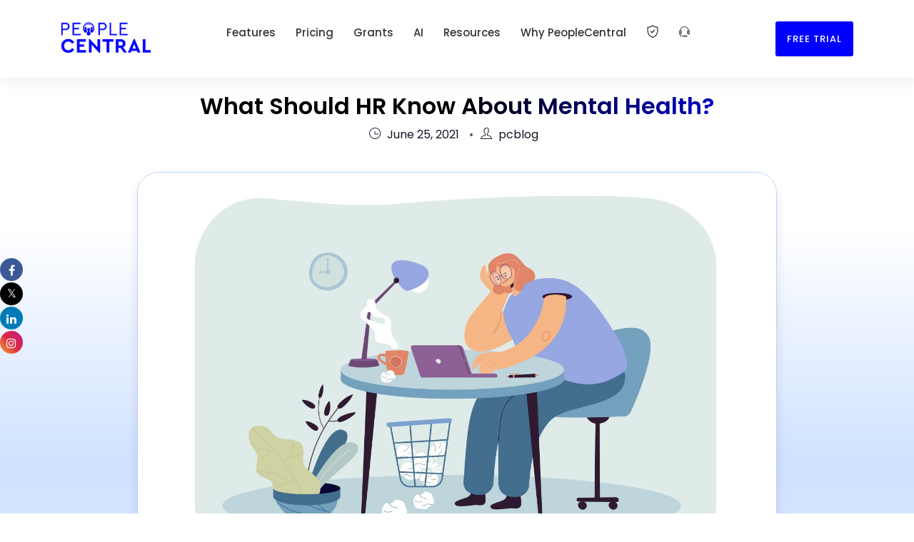

--- FILE ---
content_type: text/html; charset=UTF-8
request_url: https://peoplecentral.co/blog/what-should-hr-know-about-mental-health/
body_size: 31720
content:
<!doctype html>
<html lang="en-US" prefix="og: https://ogp.me/ns#">
<head>
	<meta charset="UTF-8">
	<meta name="viewport" content="width=device-width, initial-scale=1">
	<link rel="profile" href="https://gmpg.org/xfn/11">
	<link rel="stylesheet" href="https://peoplecentral.co/css/common.css" type="text/css"> 
	    <style>
        #wpadminbar #wp-admin-bar-p404_free_top_button .ab-icon:before {
            content: "\f103";
            color: red;
            top: 2px;
        }
    </style>

			<style>
			.fuse_social_icons_links {
			    display: block;
			}
			.facebook-awesome-social::before {
			    content: "\f09a" !important;
			}
			


			.awesome-social-img img {
			    position: absolute;
			    top: 50%;
			    left: 50%;
			    transform: translate(-50%,-50%);
			}

			.awesome-social-img {
			    position: relative;
			}			
			.icon_wrapper .awesome-social {
			    font-family: 'FuseAwesome' !important;
			}
			#icon_wrapper .fuse_social_icons_links .awesome-social {
			    font-family: "FuseAwesome" !important;
			    ext-rendering: auto !important;
			    -webkit-font-smoothing: antialiased !important;
			    -moz-osx-font-smoothing: grayscale !important;
			}
									
			
			#icon_wrapper{
				position: fixed;
				top: 50%;
				left: 0px;
				z-index: 99999;
			}
			
			.awesome-social

			{

            margin-top:2px;

			color: #fff !important;

			text-align: center !important;

			display: block;

			
			line-height: 34px !important;

			width: 32px !important;

			height: 32px !important;

			font-size:16px !important;

			
				border-radius:50% !important;

				
				-moz-transition: width 0.5s, height 0.5s, -webkit-transform 0.5s; /* For Safari 3.1 to 6.0 */



				-webkit-transition: width 0.5s, height 0.5s, -webkit-transform 0.5s; /* For Safari 3.1 to 6.0 */

				transition: width 0.5s, height 0.5s, transform 0.5s;



				


			}

			
			.awesome-social:hover

			{



			-webkit-transform: rotate(360deg); /* Chrome, Safari, Opera */

				transform: rotate(deg);

					-moz-transform: rotate(360deg); /* Chrome, Safari, Opera */

							-ms-transform: rotate(360deg); /* Chrome, Safari, Opera */



			}

				
			.fuse_social_icons_links

			{

			outline:0 !important;



			}

			.fuse_social_icons_links:hover{

			text-decoration:none !important;

			}

			
			.fb-awesome-social

			{

			background: #3b5998;
			border-color: #3b5998;
			
			}
			.facebook-awesome-social

			{

			background: #3b5998;
			border-color: #3b5998;
						}
			
			.fuseicon-threads.threads-awesome-social.awesome-social::before {
			    content: "\e900";
			    font-family: 'FuseCustomIcons' !important;
			    			}

			.fuseicon-threads.threads-awesome-social.awesome-social {
			    background: #000;
			}


			.tw-awesome-social

			{

			background:#00aced;
			border-color: #00aced;
			
			}
			.twitter-awesome-social

			{

			background:#000;
			border-color: #000;
			
			}
			.rss-awesome-social

			{

			background:#FA9B39;
			border-color: #FA9B39;
			
			}

			.linkedin-awesome-social

			{

			background:#007bb6;
			border-color: #007bb6;
						}

			.youtube-awesome-social

			{

			background:#bb0000;
			border-color: #bb0000;
						}

			.flickr-awesome-social

			{

			background: #ff0084;
			border-color: #ff0084;
						}

			.pinterest-awesome-social

			{

			background:#cb2027;
			border-color: #cb2027;
						}

			.stumbleupon-awesome-social

			{

			background:#f74425 ;
			border-color: #f74425;
						}

			.google-plus-awesome-social

			{

			background:#f74425 ;
			border-color: #f74425;
						}

			.instagram-awesome-social

			{

			    background: -moz-linear-gradient(45deg, #f09433 0%, #e6683c 25%, #dc2743 50%, #cc2366 75%, #bc1888 100%);
			    background: -webkit-linear-gradient(45deg, #f09433 0%,#e6683c 25%,#dc2743 50%,#cc2366 75%,#bc1888 100%);
			    background: linear-gradient(45deg, #f09433 0%,#e6683c 25%,#dc2743 50%,#cc2366 75%,#bc1888 100%);
			    filter: progid:DXImageTransform.Microsoft.gradient( startColorstr='#f09433', endColorstr='#bc1888',GradientType=1 );
			    border-color: #f09433;
					    

			}

			.tumblr-awesome-social

			{

			background: #32506d ;
			border-color: #32506d;
						}

			.vine-awesome-social

			{

			background: #00bf8f ;
			border-color: #00bf8f;
						}

            .vk-awesome-social {



            background: #45668e ;
            border-color: #45668e;
            
            }

            .soundcloud-awesome-social

                {

            background: #ff3300 ;
            border-color: #ff3300;
            
                }

                .reddit-awesome-social{



            background: #ff4500 ;
            border-color: #ff4500;

                            }

                .stack-awesome-social{



            background: #fe7a15 ;
            border-color: #fe7a15;
            
                }

                .behance-awesome-social{

            background: #1769ff ;
            border-color: #1769ff;
            
                }

                .github-awesome-social{

            background: #999999 ;
            border-color: #999999;
            


                }

                .envelope-awesome-social{

                  background: #ccc ;
 				  border-color: #ccc;                 
 				                  }

/*  Mobile */



@media(max-width:768px){
#icon_wrapper{



	display: none;

}

}







             




			</style>


<!-- Search Engine Optimization by Rank Math - https://rankmath.com/ -->
<title>What Should HR Know About Mental Health? - Cloud HRMS &amp; Payroll</title>
<meta name="description" content="Mental Health includes the social, emotional and psychological well-being of a person. According to a Cigna survey issued in March 2019, Singaporeans are"/>
<meta name="robots" content="follow, index, max-snippet:-1, max-video-preview:-1, max-image-preview:large"/>
<link rel="canonical" href="https://peoplecentral.co/blog/what-should-hr-know-about-mental-health/" />
<meta property="og:locale" content="en_US" />
<meta property="og:type" content="article" />
<meta property="og:title" content="What Should HR Know About Mental Health? - Cloud HRMS &amp; Payroll" />
<meta property="og:description" content="Mental Health includes the social, emotional and psychological well-being of a person. According to a Cigna survey issued in March 2019, Singaporeans are" />
<meta property="og:url" content="https://peoplecentral.co/blog/what-should-hr-know-about-mental-health/" />
<meta property="og:site_name" content="PeopleCentral" />
<meta property="article:section" content="HR Management" />
<meta property="og:updated_time" content="2023-04-07T06:16:42-05:30" />
<meta property="og:image" content="https://peoplecentral.co/blog/wp-content/uploads/2021/06/Tired-woman-sitting-at-table-on-work-flat-vector-illustration-1024x683.jpg" />
<meta property="og:image:secure_url" content="https://peoplecentral.co/blog/wp-content/uploads/2021/06/Tired-woman-sitting-at-table-on-work-flat-vector-illustration-1024x683.jpg" />
<meta property="og:image:width" content="800" />
<meta property="og:image:height" content="534" />
<meta property="og:image:alt" content="What Should HR Know About Mental Health?" />
<meta property="og:image:type" content="image/jpeg" />
<meta property="article:published_time" content="2021-06-25T01:41:31-05:30" />
<meta property="article:modified_time" content="2023-04-07T06:16:42-05:30" />
<meta name="twitter:card" content="summary_large_image" />
<meta name="twitter:title" content="What Should HR Know About Mental Health? - Cloud HRMS &amp; Payroll" />
<meta name="twitter:description" content="Mental Health includes the social, emotional and psychological well-being of a person. According to a Cigna survey issued in March 2019, Singaporeans are" />
<meta name="twitter:image" content="https://peoplecentral.co/blog/wp-content/uploads/2021/06/Tired-woman-sitting-at-table-on-work-flat-vector-illustration-1024x683.jpg" />
<meta name="twitter:label1" content="Written by" />
<meta name="twitter:data1" content="pcblog" />
<meta name="twitter:label2" content="Time to read" />
<meta name="twitter:data2" content="1 minute" />
<script type="application/ld+json" class="rank-math-schema">{"@context":"https://schema.org","@graph":[{"@type":["Corporation","Organization"],"@id":"https://peoplecentral.co/blog/#organization","name":"PCI","url":"https://peoplecentral.co/blog","logo":{"@type":"ImageObject","@id":"https://peoplecentral.co/blog/#logo","url":"https://peoplecentral.co/blog/wp-content/uploads/2020/02/logo.png","contentUrl":"https://peoplecentral.co/blog/wp-content/uploads/2020/02/logo.png","caption":"PeopleCentral","inLanguage":"en-US","width":"163","height":"57"}},{"@type":"WebSite","@id":"https://peoplecentral.co/blog/#website","url":"https://peoplecentral.co/blog","name":"PeopleCentral","alternateName":"PCI","publisher":{"@id":"https://peoplecentral.co/blog/#organization"},"inLanguage":"en-US"},{"@type":"ImageObject","@id":"https://peoplecentral.co/blog/wp-content/uploads/2021/06/Tired-woman-sitting-at-table-on-work-flat-vector-illustration-scaled.jpg","url":"https://peoplecentral.co/blog/wp-content/uploads/2021/06/Tired-woman-sitting-at-table-on-work-flat-vector-illustration-scaled.jpg","width":"2560","height":"1707","inLanguage":"en-US"},{"@type":"BreadcrumbList","@id":"https://peoplecentral.co/blog/what-should-hr-know-about-mental-health/#breadcrumb","itemListElement":[{"@type":"ListItem","position":"1","item":{"@id":"https://peoplecentral.co/blog","name":"Home"}},{"@type":"ListItem","position":"2","item":{"@id":"https://peoplecentral.co/blog/what-should-hr-know-about-mental-health/","name":"What Should HR Know About Mental Health?"}}]},{"@type":"WebPage","@id":"https://peoplecentral.co/blog/what-should-hr-know-about-mental-health/#webpage","url":"https://peoplecentral.co/blog/what-should-hr-know-about-mental-health/","name":"What Should HR Know About Mental Health? - Cloud HRMS &amp; Payroll","datePublished":"2021-06-25T01:41:31-05:30","dateModified":"2023-04-07T06:16:42-05:30","isPartOf":{"@id":"https://peoplecentral.co/blog/#website"},"primaryImageOfPage":{"@id":"https://peoplecentral.co/blog/wp-content/uploads/2021/06/Tired-woman-sitting-at-table-on-work-flat-vector-illustration-scaled.jpg"},"inLanguage":"en-US","breadcrumb":{"@id":"https://peoplecentral.co/blog/what-should-hr-know-about-mental-health/#breadcrumb"}},{"@type":"Person","@id":"https://peoplecentral.co/blog/author/pcblog/","name":"pcblog","url":"https://peoplecentral.co/blog/author/pcblog/","image":{"@type":"ImageObject","@id":"https://secure.gravatar.com/avatar/593e5c8736e4cfb1c7436cd4e8c94027?s=96&amp;d=mm&amp;r=g","url":"https://secure.gravatar.com/avatar/593e5c8736e4cfb1c7436cd4e8c94027?s=96&amp;d=mm&amp;r=g","caption":"pcblog","inLanguage":"en-US"},"worksFor":{"@id":"https://peoplecentral.co/blog/#organization"}},{"@type":"BlogPosting","headline":"What Should HR Know About Mental Health? - Cloud HRMS &amp; Payroll","datePublished":"2021-06-25T01:41:31-05:30","dateModified":"2023-04-07T06:16:42-05:30","author":{"@id":"https://peoplecentral.co/blog/author/pcblog/","name":"pcblog"},"publisher":{"@id":"https://peoplecentral.co/blog/#organization"},"description":"Mental Health includes the social, emotional and psychological well-being of a person. According to a Cigna survey issued in March 2019, Singaporeans are","name":"What Should HR Know About Mental Health? - Cloud HRMS &amp; Payroll","@id":"https://peoplecentral.co/blog/what-should-hr-know-about-mental-health/#richSnippet","isPartOf":{"@id":"https://peoplecentral.co/blog/what-should-hr-know-about-mental-health/#webpage"},"image":{"@id":"https://peoplecentral.co/blog/wp-content/uploads/2021/06/Tired-woman-sitting-at-table-on-work-flat-vector-illustration-scaled.jpg"},"inLanguage":"en-US","mainEntityOfPage":{"@id":"https://peoplecentral.co/blog/what-should-hr-know-about-mental-health/#webpage"}}]}</script>
<!-- /Rank Math WordPress SEO plugin -->

<link rel="alternate" type="application/rss+xml" title="Cloud HRMS &amp; Payroll &raquo; Feed" href="https://peoplecentral.co/blog/feed/" />
<link rel="alternate" type="application/rss+xml" title="Cloud HRMS &amp; Payroll &raquo; Comments Feed" href="https://peoplecentral.co/blog/comments/feed/" />
<link rel="alternate" type="application/rss+xml" title="Cloud HRMS &amp; Payroll &raquo; What Should HR Know About Mental Health? Comments Feed" href="https://peoplecentral.co/blog/what-should-hr-know-about-mental-health/feed/" />
<script>
window._wpemojiSettings = {"baseUrl":"https:\/\/s.w.org\/images\/core\/emoji\/15.0.3\/72x72\/","ext":".png","svgUrl":"https:\/\/s.w.org\/images\/core\/emoji\/15.0.3\/svg\/","svgExt":".svg","source":{"concatemoji":"https:\/\/peoplecentral.co\/blog\/wp-includes\/js\/wp-emoji-release.min.js?ver=6.6.2"}};
/*! This file is auto-generated */
!function(i,n){var o,s,e;function c(e){try{var t={supportTests:e,timestamp:(new Date).valueOf()};sessionStorage.setItem(o,JSON.stringify(t))}catch(e){}}function p(e,t,n){e.clearRect(0,0,e.canvas.width,e.canvas.height),e.fillText(t,0,0);var t=new Uint32Array(e.getImageData(0,0,e.canvas.width,e.canvas.height).data),r=(e.clearRect(0,0,e.canvas.width,e.canvas.height),e.fillText(n,0,0),new Uint32Array(e.getImageData(0,0,e.canvas.width,e.canvas.height).data));return t.every(function(e,t){return e===r[t]})}function u(e,t,n){switch(t){case"flag":return n(e,"\ud83c\udff3\ufe0f\u200d\u26a7\ufe0f","\ud83c\udff3\ufe0f\u200b\u26a7\ufe0f")?!1:!n(e,"\ud83c\uddfa\ud83c\uddf3","\ud83c\uddfa\u200b\ud83c\uddf3")&&!n(e,"\ud83c\udff4\udb40\udc67\udb40\udc62\udb40\udc65\udb40\udc6e\udb40\udc67\udb40\udc7f","\ud83c\udff4\u200b\udb40\udc67\u200b\udb40\udc62\u200b\udb40\udc65\u200b\udb40\udc6e\u200b\udb40\udc67\u200b\udb40\udc7f");case"emoji":return!n(e,"\ud83d\udc26\u200d\u2b1b","\ud83d\udc26\u200b\u2b1b")}return!1}function f(e,t,n){var r="undefined"!=typeof WorkerGlobalScope&&self instanceof WorkerGlobalScope?new OffscreenCanvas(300,150):i.createElement("canvas"),a=r.getContext("2d",{willReadFrequently:!0}),o=(a.textBaseline="top",a.font="600 32px Arial",{});return e.forEach(function(e){o[e]=t(a,e,n)}),o}function t(e){var t=i.createElement("script");t.src=e,t.defer=!0,i.head.appendChild(t)}"undefined"!=typeof Promise&&(o="wpEmojiSettingsSupports",s=["flag","emoji"],n.supports={everything:!0,everythingExceptFlag:!0},e=new Promise(function(e){i.addEventListener("DOMContentLoaded",e,{once:!0})}),new Promise(function(t){var n=function(){try{var e=JSON.parse(sessionStorage.getItem(o));if("object"==typeof e&&"number"==typeof e.timestamp&&(new Date).valueOf()<e.timestamp+604800&&"object"==typeof e.supportTests)return e.supportTests}catch(e){}return null}();if(!n){if("undefined"!=typeof Worker&&"undefined"!=typeof OffscreenCanvas&&"undefined"!=typeof URL&&URL.createObjectURL&&"undefined"!=typeof Blob)try{var e="postMessage("+f.toString()+"("+[JSON.stringify(s),u.toString(),p.toString()].join(",")+"));",r=new Blob([e],{type:"text/javascript"}),a=new Worker(URL.createObjectURL(r),{name:"wpTestEmojiSupports"});return void(a.onmessage=function(e){c(n=e.data),a.terminate(),t(n)})}catch(e){}c(n=f(s,u,p))}t(n)}).then(function(e){for(var t in e)n.supports[t]=e[t],n.supports.everything=n.supports.everything&&n.supports[t],"flag"!==t&&(n.supports.everythingExceptFlag=n.supports.everythingExceptFlag&&n.supports[t]);n.supports.everythingExceptFlag=n.supports.everythingExceptFlag&&!n.supports.flag,n.DOMReady=!1,n.readyCallback=function(){n.DOMReady=!0}}).then(function(){return e}).then(function(){var e;n.supports.everything||(n.readyCallback(),(e=n.source||{}).concatemoji?t(e.concatemoji):e.wpemoji&&e.twemoji&&(t(e.twemoji),t(e.wpemoji)))}))}((window,document),window._wpemojiSettings);
</script>
<link rel='stylesheet' id='dashicons-css' href='https://peoplecentral.co/blog/wp-includes/css/dashicons.min.css?ver=6.6.2' media='all' />
<link rel='stylesheet' id='post-views-counter-frontend-css' href='https://peoplecentral.co/blog/wp-content/plugins/post-views-counter/css/frontend.css?ver=1.7.3' media='all' />
<style id='wp-emoji-styles-inline-css'>

	img.wp-smiley, img.emoji {
		display: inline !important;
		border: none !important;
		box-shadow: none !important;
		height: 1em !important;
		width: 1em !important;
		margin: 0 0.07em !important;
		vertical-align: -0.1em !important;
		background: none !important;
		padding: 0 !important;
	}
</style>
<link rel='stylesheet' id='wp-block-library-css' href='https://peoplecentral.co/blog/wp-includes/css/dist/block-library/style.min.css?ver=6.6.2' media='all' />
<style id='classic-theme-styles-inline-css'>
/*! This file is auto-generated */
.wp-block-button__link{color:#fff;background-color:#32373c;border-radius:9999px;box-shadow:none;text-decoration:none;padding:calc(.667em + 2px) calc(1.333em + 2px);font-size:1.125em}.wp-block-file__button{background:#32373c;color:#fff;text-decoration:none}
</style>
<style id='global-styles-inline-css'>
:root{--wp--preset--aspect-ratio--square: 1;--wp--preset--aspect-ratio--4-3: 4/3;--wp--preset--aspect-ratio--3-4: 3/4;--wp--preset--aspect-ratio--3-2: 3/2;--wp--preset--aspect-ratio--2-3: 2/3;--wp--preset--aspect-ratio--16-9: 16/9;--wp--preset--aspect-ratio--9-16: 9/16;--wp--preset--color--black: #000000;--wp--preset--color--cyan-bluish-gray: #abb8c3;--wp--preset--color--white: #ffffff;--wp--preset--color--pale-pink: #f78da7;--wp--preset--color--vivid-red: #cf2e2e;--wp--preset--color--luminous-vivid-orange: #ff6900;--wp--preset--color--luminous-vivid-amber: #fcb900;--wp--preset--color--light-green-cyan: #7bdcb5;--wp--preset--color--vivid-green-cyan: #00d084;--wp--preset--color--pale-cyan-blue: #8ed1fc;--wp--preset--color--vivid-cyan-blue: #0693e3;--wp--preset--color--vivid-purple: #9b51e0;--wp--preset--gradient--vivid-cyan-blue-to-vivid-purple: linear-gradient(135deg,rgba(6,147,227,1) 0%,rgb(155,81,224) 100%);--wp--preset--gradient--light-green-cyan-to-vivid-green-cyan: linear-gradient(135deg,rgb(122,220,180) 0%,rgb(0,208,130) 100%);--wp--preset--gradient--luminous-vivid-amber-to-luminous-vivid-orange: linear-gradient(135deg,rgba(252,185,0,1) 0%,rgba(255,105,0,1) 100%);--wp--preset--gradient--luminous-vivid-orange-to-vivid-red: linear-gradient(135deg,rgba(255,105,0,1) 0%,rgb(207,46,46) 100%);--wp--preset--gradient--very-light-gray-to-cyan-bluish-gray: linear-gradient(135deg,rgb(238,238,238) 0%,rgb(169,184,195) 100%);--wp--preset--gradient--cool-to-warm-spectrum: linear-gradient(135deg,rgb(74,234,220) 0%,rgb(151,120,209) 20%,rgb(207,42,186) 40%,rgb(238,44,130) 60%,rgb(251,105,98) 80%,rgb(254,248,76) 100%);--wp--preset--gradient--blush-light-purple: linear-gradient(135deg,rgb(255,206,236) 0%,rgb(152,150,240) 100%);--wp--preset--gradient--blush-bordeaux: linear-gradient(135deg,rgb(254,205,165) 0%,rgb(254,45,45) 50%,rgb(107,0,62) 100%);--wp--preset--gradient--luminous-dusk: linear-gradient(135deg,rgb(255,203,112) 0%,rgb(199,81,192) 50%,rgb(65,88,208) 100%);--wp--preset--gradient--pale-ocean: linear-gradient(135deg,rgb(255,245,203) 0%,rgb(182,227,212) 50%,rgb(51,167,181) 100%);--wp--preset--gradient--electric-grass: linear-gradient(135deg,rgb(202,248,128) 0%,rgb(113,206,126) 100%);--wp--preset--gradient--midnight: linear-gradient(135deg,rgb(2,3,129) 0%,rgb(40,116,252) 100%);--wp--preset--font-size--small: 13px;--wp--preset--font-size--medium: 20px;--wp--preset--font-size--large: 36px;--wp--preset--font-size--x-large: 42px;--wp--preset--spacing--20: 0.44rem;--wp--preset--spacing--30: 0.67rem;--wp--preset--spacing--40: 1rem;--wp--preset--spacing--50: 1.5rem;--wp--preset--spacing--60: 2.25rem;--wp--preset--spacing--70: 3.38rem;--wp--preset--spacing--80: 5.06rem;--wp--preset--shadow--natural: 6px 6px 9px rgba(0, 0, 0, 0.2);--wp--preset--shadow--deep: 12px 12px 50px rgba(0, 0, 0, 0.4);--wp--preset--shadow--sharp: 6px 6px 0px rgba(0, 0, 0, 0.2);--wp--preset--shadow--outlined: 6px 6px 0px -3px rgba(255, 255, 255, 1), 6px 6px rgba(0, 0, 0, 1);--wp--preset--shadow--crisp: 6px 6px 0px rgba(0, 0, 0, 1);}:where(.is-layout-flex){gap: 0.5em;}:where(.is-layout-grid){gap: 0.5em;}body .is-layout-flex{display: flex;}.is-layout-flex{flex-wrap: wrap;align-items: center;}.is-layout-flex > :is(*, div){margin: 0;}body .is-layout-grid{display: grid;}.is-layout-grid > :is(*, div){margin: 0;}:where(.wp-block-columns.is-layout-flex){gap: 2em;}:where(.wp-block-columns.is-layout-grid){gap: 2em;}:where(.wp-block-post-template.is-layout-flex){gap: 1.25em;}:where(.wp-block-post-template.is-layout-grid){gap: 1.25em;}.has-black-color{color: var(--wp--preset--color--black) !important;}.has-cyan-bluish-gray-color{color: var(--wp--preset--color--cyan-bluish-gray) !important;}.has-white-color{color: var(--wp--preset--color--white) !important;}.has-pale-pink-color{color: var(--wp--preset--color--pale-pink) !important;}.has-vivid-red-color{color: var(--wp--preset--color--vivid-red) !important;}.has-luminous-vivid-orange-color{color: var(--wp--preset--color--luminous-vivid-orange) !important;}.has-luminous-vivid-amber-color{color: var(--wp--preset--color--luminous-vivid-amber) !important;}.has-light-green-cyan-color{color: var(--wp--preset--color--light-green-cyan) !important;}.has-vivid-green-cyan-color{color: var(--wp--preset--color--vivid-green-cyan) !important;}.has-pale-cyan-blue-color{color: var(--wp--preset--color--pale-cyan-blue) !important;}.has-vivid-cyan-blue-color{color: var(--wp--preset--color--vivid-cyan-blue) !important;}.has-vivid-purple-color{color: var(--wp--preset--color--vivid-purple) !important;}.has-black-background-color{background-color: var(--wp--preset--color--black) !important;}.has-cyan-bluish-gray-background-color{background-color: var(--wp--preset--color--cyan-bluish-gray) !important;}.has-white-background-color{background-color: var(--wp--preset--color--white) !important;}.has-pale-pink-background-color{background-color: var(--wp--preset--color--pale-pink) !important;}.has-vivid-red-background-color{background-color: var(--wp--preset--color--vivid-red) !important;}.has-luminous-vivid-orange-background-color{background-color: var(--wp--preset--color--luminous-vivid-orange) !important;}.has-luminous-vivid-amber-background-color{background-color: var(--wp--preset--color--luminous-vivid-amber) !important;}.has-light-green-cyan-background-color{background-color: var(--wp--preset--color--light-green-cyan) !important;}.has-vivid-green-cyan-background-color{background-color: var(--wp--preset--color--vivid-green-cyan) !important;}.has-pale-cyan-blue-background-color{background-color: var(--wp--preset--color--pale-cyan-blue) !important;}.has-vivid-cyan-blue-background-color{background-color: var(--wp--preset--color--vivid-cyan-blue) !important;}.has-vivid-purple-background-color{background-color: var(--wp--preset--color--vivid-purple) !important;}.has-black-border-color{border-color: var(--wp--preset--color--black) !important;}.has-cyan-bluish-gray-border-color{border-color: var(--wp--preset--color--cyan-bluish-gray) !important;}.has-white-border-color{border-color: var(--wp--preset--color--white) !important;}.has-pale-pink-border-color{border-color: var(--wp--preset--color--pale-pink) !important;}.has-vivid-red-border-color{border-color: var(--wp--preset--color--vivid-red) !important;}.has-luminous-vivid-orange-border-color{border-color: var(--wp--preset--color--luminous-vivid-orange) !important;}.has-luminous-vivid-amber-border-color{border-color: var(--wp--preset--color--luminous-vivid-amber) !important;}.has-light-green-cyan-border-color{border-color: var(--wp--preset--color--light-green-cyan) !important;}.has-vivid-green-cyan-border-color{border-color: var(--wp--preset--color--vivid-green-cyan) !important;}.has-pale-cyan-blue-border-color{border-color: var(--wp--preset--color--pale-cyan-blue) !important;}.has-vivid-cyan-blue-border-color{border-color: var(--wp--preset--color--vivid-cyan-blue) !important;}.has-vivid-purple-border-color{border-color: var(--wp--preset--color--vivid-purple) !important;}.has-vivid-cyan-blue-to-vivid-purple-gradient-background{background: var(--wp--preset--gradient--vivid-cyan-blue-to-vivid-purple) !important;}.has-light-green-cyan-to-vivid-green-cyan-gradient-background{background: var(--wp--preset--gradient--light-green-cyan-to-vivid-green-cyan) !important;}.has-luminous-vivid-amber-to-luminous-vivid-orange-gradient-background{background: var(--wp--preset--gradient--luminous-vivid-amber-to-luminous-vivid-orange) !important;}.has-luminous-vivid-orange-to-vivid-red-gradient-background{background: var(--wp--preset--gradient--luminous-vivid-orange-to-vivid-red) !important;}.has-very-light-gray-to-cyan-bluish-gray-gradient-background{background: var(--wp--preset--gradient--very-light-gray-to-cyan-bluish-gray) !important;}.has-cool-to-warm-spectrum-gradient-background{background: var(--wp--preset--gradient--cool-to-warm-spectrum) !important;}.has-blush-light-purple-gradient-background{background: var(--wp--preset--gradient--blush-light-purple) !important;}.has-blush-bordeaux-gradient-background{background: var(--wp--preset--gradient--blush-bordeaux) !important;}.has-luminous-dusk-gradient-background{background: var(--wp--preset--gradient--luminous-dusk) !important;}.has-pale-ocean-gradient-background{background: var(--wp--preset--gradient--pale-ocean) !important;}.has-electric-grass-gradient-background{background: var(--wp--preset--gradient--electric-grass) !important;}.has-midnight-gradient-background{background: var(--wp--preset--gradient--midnight) !important;}.has-small-font-size{font-size: var(--wp--preset--font-size--small) !important;}.has-medium-font-size{font-size: var(--wp--preset--font-size--medium) !important;}.has-large-font-size{font-size: var(--wp--preset--font-size--large) !important;}.has-x-large-font-size{font-size: var(--wp--preset--font-size--x-large) !important;}
:where(.wp-block-post-template.is-layout-flex){gap: 1.25em;}:where(.wp-block-post-template.is-layout-grid){gap: 1.25em;}
:where(.wp-block-columns.is-layout-flex){gap: 2em;}:where(.wp-block-columns.is-layout-grid){gap: 2em;}
:root :where(.wp-block-pullquote){font-size: 1.5em;line-height: 1.6;}
</style>
<link rel='stylesheet' id='contact-form-7-css' href='https://peoplecentral.co/blog/wp-content/plugins/contact-form-7/includes/css/styles.css?ver=6.0.6' media='all' />
<link rel='stylesheet' id='redux-extendify-styles-css' href='https://peoplecentral.co/blog/wp-content/plugins/fuse-social-floating-sidebar/framework/redux-core/assets/css/extendify-utilities.css?ver=4.4.0' media='all' />
<link rel='stylesheet' id='fuse-awesome-css' href='https://peoplecentral.co/blog/wp-content/plugins/fuse-social-floating-sidebar/inc/font-awesome/css/font-awesome.min.css?ver=5.4.12' media='all' />
<link rel='stylesheet' id='hello-elementor-css' href='https://peoplecentral.co/blog/wp-content/themes/hello-elementor/style.min.css?ver=3.1.1' media='all' />
<link rel='stylesheet' id='hello-elementor-theme-style-css' href='https://peoplecentral.co/blog/wp-content/themes/hello-elementor/theme.min.css?ver=3.1.1' media='all' />
<link rel='stylesheet' id='hello-elementor-header-footer-css' href='https://peoplecentral.co/blog/wp-content/themes/hello-elementor/header-footer.min.css?ver=3.1.1' media='all' />
<link rel='stylesheet' id='elementor-frontend-css' href='https://peoplecentral.co/blog/wp-content/plugins/elementor/assets/css/frontend.min.css?ver=3.25.10' media='all' />
<link rel='stylesheet' id='elementor-post-2089-css' href='https://peoplecentral.co/blog/wp-content/uploads/elementor/css/post-2089.css?ver=1769615443' media='all' />
<link rel='stylesheet' id='eael-general-css' href='https://peoplecentral.co/blog/wp-content/plugins/essential-addons-for-elementor-lite/assets/front-end/css/view/general.min.css?ver=6.0.11' media='all' />
<link rel='stylesheet' id='google-fonts-1-css' href='https://fonts.googleapis.com/css?family=Poppins%3A100%2C100italic%2C200%2C200italic%2C300%2C300italic%2C400%2C400italic%2C500%2C500italic%2C600%2C600italic%2C700%2C700italic%2C800%2C800italic%2C900%2C900italic&#038;display=swap&#038;ver=6.6.2' media='all' />
<link rel="preconnect" href="https://fonts.gstatic.com/" crossorigin><script id="jquery-core-js-extra">
var aagb_local_object = {"ajax_url":"https:\/\/peoplecentral.co\/blog\/wp-admin\/admin-ajax.php","nonce":"5963fc97a6","licensing":"","assets":"https:\/\/peoplecentral.co\/blog\/wp-content\/plugins\/advanced-accordion-block\/assets\/"};
</script>
<script src="https://peoplecentral.co/blog/wp-includes/js/jquery/jquery.min.js?ver=3.7.1" id="jquery-core-js"></script>
<script src="https://peoplecentral.co/blog/wp-includes/js/jquery/jquery-migrate.min.js?ver=3.4.1" id="jquery-migrate-js"></script>
<script id="fuse-social-script-js-extra">
var fuse_social = {"ajax_url":"https:\/\/peoplecentral.co\/blog\/wp-admin\/admin-ajax.php"};
</script>
<script src="https://peoplecentral.co/blog/wp-content/plugins/fuse-social-floating-sidebar/inc/js/fuse_script.js?ver=1514275012" id="fuse-social-script-js"></script>
<link rel="https://api.w.org/" href="https://peoplecentral.co/blog/wp-json/" /><link rel="alternate" title="JSON" type="application/json" href="https://peoplecentral.co/blog/wp-json/wp/v2/posts/221" /><link rel="EditURI" type="application/rsd+xml" title="RSD" href="https://peoplecentral.co/blog/xmlrpc.php?rsd" />
<meta name="generator" content="WordPress 6.6.2" />
<link rel='shortlink' href='https://peoplecentral.co/blog/?p=221' />
<link rel="alternate" title="oEmbed (JSON)" type="application/json+oembed" href="https://peoplecentral.co/blog/wp-json/oembed/1.0/embed?url=https%3A%2F%2Fpeoplecentral.co%2Fblog%2Fwhat-should-hr-know-about-mental-health%2F" />
<link rel="alternate" title="oEmbed (XML)" type="text/xml+oembed" href="https://peoplecentral.co/blog/wp-json/oembed/1.0/embed?url=https%3A%2F%2Fpeoplecentral.co%2Fblog%2Fwhat-should-hr-know-about-mental-health%2F&#038;format=xml" />
<meta name="generator" content="Redux 4.4.0" /><!-- Analytics by WP Statistics v14.10.3 - https://wp-statistics.com -->
<meta name="generator" content="Elementor 3.25.10; features: e_font_icon_svg, additional_custom_breakpoints, e_optimized_control_loading, e_element_cache; settings: css_print_method-external, google_font-enabled, font_display-swap">

<!-- This Google structured data (Rich Snippet) auto generated by RadiusTheme Review Schema plugin version 2.2.6 -->
<script type="application/ld+json">{
    "@context": "https://schema.org",
    "@type": "BlogPosting",
    "headline": "What Should HR Know About Mental Health?",
    "mainEntityOfPage": {
        "@type": "WebPage",
        "@id": "https://peoplecentral.co/blog/what-should-hr-know-about-mental-health/"
    },
    "author": {
        "@type": "Person",
        "name": "pcblog"
    },
    "image": {
        "@type": "ImageObject",
        "url": "https://peoplecentral.co/blog/wp-content/uploads/2021/06/Tired-woman-sitting-at-table-on-work-flat-vector-illustration-scaled.jpg",
        "height": 1707,
        "width": 2560
    },
    "datePublished": "2021-06-25 01:41:31",
    "dateModified": "2023-04-07 06:16:42",
    "articleBody": "Mental Health includes the social, emotional and psychological well-being of a person. According to a Cigna survey issued in March 2019, Singaporeans are among the most stressed at work globally,"
}</script>
			<style>
				.e-con.e-parent:nth-of-type(n+4):not(.e-lazyloaded):not(.e-no-lazyload),
				.e-con.e-parent:nth-of-type(n+4):not(.e-lazyloaded):not(.e-no-lazyload) * {
					background-image: none !important;
				}
				@media screen and (max-height: 1024px) {
					.e-con.e-parent:nth-of-type(n+3):not(.e-lazyloaded):not(.e-no-lazyload),
					.e-con.e-parent:nth-of-type(n+3):not(.e-lazyloaded):not(.e-no-lazyload) * {
						background-image: none !important;
					}
				}
				@media screen and (max-height: 640px) {
					.e-con.e-parent:nth-of-type(n+2):not(.e-lazyloaded):not(.e-no-lazyload),
					.e-con.e-parent:nth-of-type(n+2):not(.e-lazyloaded):not(.e-no-lazyload) * {
						background-image: none !important;
					}
				}
			</style>
			<link rel="icon" href="https://peoplecentral.co/blog/wp-content/uploads/2023/07/favicon.webp" sizes="32x32" />
<link rel="icon" href="https://peoplecentral.co/blog/wp-content/uploads/2023/07/favicon.webp" sizes="192x192" />
<link rel="apple-touch-icon" href="https://peoplecentral.co/blog/wp-content/uploads/2023/07/favicon.webp" />
<meta name="msapplication-TileImage" content="https://peoplecentral.co/blog/wp-content/uploads/2023/07/favicon.webp" />
		<style id="wp-custom-css">
			:root{
	--color-white:#fff;
    --color-primary: #0000ff;
    --color-secondary: #32647a;
    --color-secondary-light:rgb(230 230 230 / 86%);
    --color-grayish-blue: rgb(179 202 214);
    --color-grayish-blue-light: rgb(255 241 225);
    --color-grey-light:rgb(234 234 234 / 60%);
}
body{
	    min-height: 100vh;
	background: linear-gradient(180deg, #ffffff 10%, rgb(208 226 255) 20%, rgb(255 255 255) 50%, rgb(193 218 255) 80%, #4466ca 100%);
	font-family: 'Poppins', sans-serif;
    font-weight: normal;
    font-style: normal;
    color: #111;
    font-size: 15px;
}
body.home{
	background: linear-gradient(180deg, #ffffff 10%, rgb(208 226 255) 20%, rgb(255 255 255) 50%, rgb(193 218 255) 80%, #4466ca 100%)
}
.home .page-header , .home .inner-cta-area, .home .posts-area, .home .subscribe-area{
    display: none;
}
.home.subscribe-area{
	display:block !important
}
h6, .h6, h5, .h5, h4, .h4, h3, .h3, h2, .h2, h1, .h1 {
  margin: 0.6rem 0;
  font-weight: 500;
  line-height: 1.2;
  color: #111;
}

@media (min-width: 1200px) {  
  h1, .h1 {  
    font-size: 2rem;   
  }  
}  

h2, .h2 {  
  font-size: calc(0.95rem + 0.6vw);   
}  
@media (min-width: 1200px) {  
  h2, .h2 {  
    font-size: 1.6rem; 
  }  
}  

h3, .h3 {  
  font-size: calc(0.8rem + 0.4vw); 
}  
@media (min-width: 1200px) {  
  h3, .h3 {  
    font-size: 1.25rem; 
  }  
}  

h4, .h4 {  
  font-size: calc(0.7rem + 0.3vw);   
}  
@media (min-width: 1200px) {  
  h4, .h4 {  
    font-size: 1rem; 
  }  
}  

h5, .h5 {  
  font-size: 0.9rem;
}  

h6, .h6 {  
  font-size: 0.8rem; 
}
p, h1, h2, h3, h4, h5, a, span{
	font-family: 'Poppins'
}
h1, h2, h3, h4, h5{
	color:#111
}
a{
	color: inherit !important;
	cursor: pointer
}
a:hover{
	color:#0000ff
}
.text-white{
    color:#fff
}
p{
	margin-block-start: revert;
	    font-size: 16px;
    font-weight: 400;
    line-height: 1.5em;
    color: #333;
    margin-bottom: 15px;
    transition: .3s;
}
/*.page-content h2{
		margin-bottom:25px
	}*/
ul{
	list-style: none;
	padding-left:0;
	color: #333;
	margin-bottom:15px
}

ul.lists li, ol li{
	color: #333
}
main{
	padding-top:180px
}
.single main, .category main{
	padding-top:120px !important
}
.container{
	width: 100%;
    padding-right: 15px;
    padding-left: 15px;
    margin-right: auto;
    margin-left: auto;
}

@media (min-width: 576px) {
  .container-sm, .container {
    max-width: 540px;
  }
}
@media (min-width: 768px) {
  .container-md, .container-sm, .container {
    max-width: 720px;
  }
}
@media (min-width: 992px) {
  .container-lg, .container-md, .container-sm, .container {
    max-width: 960px;
  }
}
@media (min-width: 1200px) {
  .container-xl, .container-lg, .container-md, .container-sm, .container {
    max-width: 1140px;
  }
}
@media (min-width: 1400px) {
  .container-xxl, .container-xl, .container-lg, .container-md, .container-sm, .container {
    max-width: 1320px;
  }
}
.row {
    display: -webkit-box;
    display: -ms-flexbox;
    display: flex
;
    -ms-flex-wrap: wrap;
    flex-wrap: wrap;
    margin-right: -15px;
    margin-left: -15px;
}
.col, .col-1, .col-10, .col-11, .col-12, .col-2, .col-3, .col-4, .col-5, .col-6, .col-7, .col-8, .col-9, .col-auto, .col-lg, .col-lg-1, .col-lg-10, .col-lg-11, .col-lg-12, .col-lg-2, .col-lg-3, .col-lg-4, .col-lg-5, .col-lg-6, .col-lg-7, .col-lg-8, .col-lg-9, .col-lg-auto, .col-md, .col-md-1, .col-md-10, .col-md-11, .col-md-12, .col-md-2, .col-md-3, .col-md-4, .col-md-5, .col-md-6, .col-md-7, .col-md-8, .col-md-9, .col-md-auto, .col-sm, .col-sm-1, .col-sm-10, .col-sm-11, .col-sm-12, .col-sm-2, .col-sm-3, .col-sm-4, .col-sm-5, .col-sm-6, .col-sm-7, .col-sm-8, .col-sm-9, .col-sm-auto, .col-xl, .col-xl-1, .col-xl-10, .col-xl-11, .col-xl-12, .col-xl-2, .col-xl-3, .col-xl-4, .col-xl-5, .col-xl-6, .col-xl-7, .col-xl-8, .col-xl-9, .col-xl-auto {
    position: relative;
    width: 100%;
    min-height: 1px;
    padding-right: 15px;
    padding-left: 15px;
}
/*themify*/

.ti-time:before {
    content: "\e72b";
}
.sec-heading h2, .entry-title{
	-webkit-background-clip: text !important;
    -webkit-text-fill-color: transparent;
    -webkit-box-decoration-break: clone;
    box-decoration-break: clone;
    color: inherit;
    padding: 0;
	background:linear-gradient(135deg, #0000ff 70%, #f7f5f2 100%);
}
.elementor-element{
	background:transparent !important
}
.elementor-2094 .elementor-element.elementor-element-02f78b7 .eael-entry-title:hover, .elementor-2094 .elementor-element.elementor-element-02f78b7 .eael-entry-title a:hover {
    color: #0000ff;
}

.elementor-widget-container h5{
	display:none
}
.cta-area .cta-container{
background: url('https://web.archive.org/web/20250419210457im_/https://peoplecentral.co/blog/wp-content/uploads/2024/12/bg-cta.png ') !important;
}
.eael-post-elements-readmore-btn{
	display:none !important
}
.post-meta-categories li, .post-meta-categories li a {
	color: #333 !important
}
.cat-wrapper .elementor-widget-container ul, .category-area .categories-list{
	display: flex;
    justify-content: center;
    list-style: none;
    flex-wrap: wrap;
   row-gap:10px;
		 column-gap:10px;
	padding-left:0
	
}

.category-area .categories-list{
	padding: 20px 90px 60px 90px !important;
}
.cat-wrapper .elementor-widget-container ul li.cat-item, .categories-list li.cat-item{
	background: #d9e5ff;
    padding: 10px 20px !important;
    border-radius: 30px;
	font-weight:400;
	font-family: 'poppins'
		
}
.eael-post-grid-style-two .eael-entry-meta{
	row-gap:	10px
}


.cta-area-wrapper{
	background: radial-gradient(75% 150% at 50% -50%, #32647a 20%, #111827 100%) !important;
	border-radius:30px
}
.cta-heading h2{
	-webkit-background-clip: text !important;
    -webkit-text-fill-color: transparent;
    -webkit-box-decoration-break: clone;
    box-decoration-break: clone;
    color: inherit;
    padding: 0;
	background:linear-gradient(135deg, #000 50%, #0000ff 100%);;
}
.eael-grid-post .post-meta-categories {
    justify-content: flex-start;
    background:#d9e5ff;
    padding: 10px !important;
    border-radius: 30px;
	color: #555
}
@media (min-width:768px){
	.elementor-2094 .elementor-element.elementor-element-02f78b7 .eael-grid-post-holder .eael-grid-post-holder-inner {
    display: flex;
    /* flex-wrap: wrap; */
    align-items: center;
    /* width: 100%; */
    justify-content: space-between;
}
.elementor-2094 .elementor-element.elementor-element-02f78b7 .eael-grid-post-holder .eael-grid-post-holder-inner .eael-entry-media {
    flex: 0 0 50%;
}
.elementor-2094 .elementor-element.elementor-element-02f78b7 .eael-grid-post-holder .eael-grid-post-holder-inner .eael-entry-media .eael-grid-post .eael-entry-wrapper{
	padding-right:60px
}

.single-post-grid article .eael-entry-wrapper{
		height:auto !important
	}
	.cat-wrapper .elementor-widget-container ul, .category-area .categories-list{
	 padding: 0 90px;
}
}
@media (max-width:767px){
	.single-post-grid .post-grid-wrapper .eael-entry-media{
	height:310px
}
 .single-post-grid .post-grid-wrapper  .eael-grid-post-holder .eael-entry-wrapper {
    height: auto !important;
}
	.single-post-grid .post-grid-wrapper h2 a{
	font-size:26px !important
}
}
.post-carousel-categories li {
    background: rgb(255 255 255);
    padding: 5px;
    border-radius: 10px;
}
/*header*/
.sticky {
    left: 0;
    margin: auto;
    position: fixed !important;
    top: 0;
    box-shadow: 0 0 60px 0 rgba(0, 0, 0, 0.07);
    z-index: 9999;
    -webkit-animation: 300ms ease-in-out 0s normal none 1 running fadeInDown;
    animation: 300ms ease-in-out 0s normal none 1 running fadeInDown;
    -webkit-box-shadow: 0 10px 15px rgba(25, 25, 25, 0.1);
    background: #fff;
    z-index: 10;
    display: block !important;
}

header {
            width: 100%;
	box-shadow: 1px 2px 19px 3px rgb(14 0 40 / 7%);
        }
    
        .header-transparent {
            position: absolute;
            left: 0;
            right: 0;
            top: 0;
            z-index: 1;
            padding: 15px 0
        }
    
        .header-row {
            position: relative;
            display: -ms-flexbox;
            display: flex;
            -ms-flex-align: center;
            align-items: center;
            -ms-flex-wrap: nowrap;
            flex-wrap: nowrap;
        }
    
        .demo-btn {
            position: initial;
            display: -ms-flexbox;
            display: flex;
            align-items: center;
            margin-left: 15px;
        }
    
        @media (min-width: 992px) {
            .header-row {
                position: initial;
            }
    
            .demo-btn:not([class*="order-"]) {
                -ms-flex-order: 6;
                order: 6;
            }
    
            .submenu:hover ul.dropdown {
                display: block !important;
            }
        }
    
        #main-logo {
            position: relative;
            display: -ms-flexbox;
            display: flex;
            align-items: center;
            -ms-flex-align: center;
            margin-right: auto;
            max-height: 100%;
        }
    
        #navbar {
            display: -ms-flexbox;
            display: flex;
            flex-basis: 100%;
            -ms-flex-positive: 1;
            flex-grow: 1;
            -ms-flex-align: center;
            align-items: center;
            justify-content: center
        }
    
        .menu,
        .submenu {
            list-style-type: none;
        }
    
        .logo {
            font-size: 20px;
            padding: 7.5px 10px 7.5px 0;
        }
    
        .item.button {
            padding: 9px 5px;
        }
    
        .item a:hover::after {
            color: #0000ff !important;
        }
    
        .submenu .subitem:hover a {
            margin-left: 5px;
            -webkit-transition: all .2s ease-in-out;
            -o-transition: all .2s ease-in-out;
            transition: all .2s ease-in-out;
        }
    
        .menu {
            display: flex;
            flex-wrap: wrap;
            justify-content: space-between;
            align-items: center;
        }
    
        .menu li a {
            font-weight: 500;
            color: rgb(44, 48, 62);
            display: block;
            font-size: 15px;
            font-family: Poppins, sans-serif;
            white-space: nowrap;
        }
    
        .menu li.subitem {
            border-bottom: 1px solid #e4e4e4;
        }
    
        .menu li.subitem:last-child {
            border-bottom: none;
        }
    
        .menu li.subitem a {
            padding: 10px;
            color: rgb(44, 48, 62)
        }
    
        .toggle {
            order: 1;
            font-size: 20px;
					color: #333
        }
    
        .item.button {
            order: 2;
        }
    
        .item {
            order: 3;
            width: 100%;
            text-align: center;
            display: none;
        }
    
        .active .item {
            display: block;
        }
    
        .button.secondary {
            border-bottom: 1px #444 solid;
        }
    
        .submenu {
            display: none;
        }
    
        .submenu-active .submenu {
            display: block;
        }
    
        .has-submenu {
            -webkit-transition: all 0.3s ease-in;
            -o-transition: all 0.3s ease-in;
            transition: all 0.3s ease-in;
        }
    
        .has-submenu i {
            font-size: 12px;
            margin-right: 5px;
        }
    
        .subitem a {
            padding: 10px 15px;
        }
    
        .submenu-active {
            background-color: none;
        }
    
        .submenu ul {
            position: relative;
					list-style: none;
					margin-bottom:0
        }
    
        .subitem {
            position: relative;
            background: #fff;
            -webkit-transition: all 0.3s ease-in;
            -o-transition: all 0.3s ease-in;
            transition: all 0.3s ease-in;
        }
    
        .subitem>a {
            display: flex;
            color: #3498db;
            padding: 0.5rem 1rem;
            font-size: .9rem;
            align-items: center;
            justify-content: space-between;
            text-transform: capitalize !important;
            transition: .8s;
        }
    
        .ti-angle-down:before {
            content: "\e64b";
        }
    
        @media all and (min-width: 768px) {
            .logo {
                flex: 1;
            }
    
            .item.button {
                width: auto;
                order: 1;
                display: block;
            }
    
            .menu li.button a {
                padding: 10px 15px;
                margin: 5px 0;
            }
    
            .button a {
                background: #0080ff;
                border: 1px royalblue solid;
            }
    
            .button.secondary {
                border: 0;
            }
    
            .button.secondary a {
                background: transparent;
                border: 1px #0080ff solid;
            }
    
            .button a:hover {
                text-decoration: none;
            }
    
            .button:not(.secondary) a:hover {
                background: royalblue;
                border-color: darkblue;
            }
        }
    
        @media all and (min-width: 1200px) {
            .menu {
                align-items: flex-start;
                flex-wrap: nowrap;
                background: none;
            }
    
            .logo {
                display: none;
            }
    
            .item {
                order: 1;
                position: relative;
                display: block;
                width: auto;
            }
    
            .item {
                padding: 20px 14px;
            }
    
            .button {
                order: 2;
            }
    
            .submenu {
                position: absolute;
                top: 100%;
                left: 0;
                pointer-events: none;
                -webkit-transition: all 0.5s ease-in;
                -o-transition: all 0.5s ease-in;
                transition: all 0.5s ease-in;
                padding: 15px 20px;
                background: #fff;
                border-radius: 5px;
            }
    
            .submenu {
                min-width: 230px;
                text-align: left;
                border-top: 2px solid #0000ff;
                box-shadow: 1px 2px 19px 3px rgb(14 0 40 / 18%);
            }
    
            .submenu-active .submenu {
                display: block;
                position: absolute;
                left: 0;
                background: #fff;
            }
    
            .toggle {
                display: none;
            }
    
            .submenu-active {
                border-radius: 0;
            }
    
            .item:hover>.submenu {
                transform: translate(0, 0);
                opacity: 1;
                pointer-events: auto;
                display: block;
            }
    
            .subai {
                min-width: 350px
            }
        }
    
        .subai a {
            padding-bottom: 0 !important
        }
    
        .subai p {
           font-size: 14px;
    color: rgb(44, 48, 62);
    margin-top: 0;
        }

@media (min-width:1200px) {
      .showmobilemenu {
        display: none;
    } 
	.mega-menu {
        display: flex;
        width: 560px;
        border-top: 2px solid #0000ff;
        border-radius: 5px;
    }

    .mega-menu-three {
        width: 810px;
    }

    .integrate {
        width: 500px;
    }

    .sub {
        background: none;
        padding: 0;
        border-top: 0
    }

    .mega-menu .col-main {
        padding: 20px 30px 20px 30px;
        background: #fff;
    }

    .mega-menu .col-main:first-child {
        border-top-left-radius: 5px;
        border-bottom-left-radius: 5px;
    }

    .mega-menu .col-main .subitem {
        padding: 0px 0 !important;
        border-bottom: 1px solid #e4e4e4;
    }

    .mega-menu .col-main .subitem:last-child {
        border-bottom: none;
    }

    .mega-menu-three .col-main {
        flex: 0 1 36%;
        max-width: 36%;
    }

    .menu li.subitem a {
        padding: 15px;
        font-size: 14px;
        padding-left: 0;
    }

    .mega-menu .col-more {
        padding: 20px 30px 20px 30px;
        background-color: #eeedf4;
        border-bottom-right-radius: 5px;
        border-top-right-radius: 5px;
        width: 35%;
    }

    .mega-menu .col-more ul {
        padding: 0 !important;
        margin: 0 !important;
    }

    .mega-menu.left-big .col-main {
        flex: 0 1 60%;
        max-width: 60%;
    }

    .mega-menu.left-big .col-more {
        flex: 0 1 40%;
        max-width: 40%;
    }

    .mega-menu li.subitem {
        padding: 0
    }

    .mega-menu .col-more li.subitem {
        background: transparent;
        border-bottom: none;
    }

    .mega-menu .col-more li.subitem a {
        padding: 10px 10px 10px 0;
    }

    .mega-menu .col-more .heading {
       color: #0000ff !important;
        font-weight: 500 !important;
        margin-bottom: 10px;
        padding-top: 15px;
        font-size: 16px;
        text-align: left;
        -webkit-text-fill-color: #0000ff;
    }
}
.mega-menu-three .col-more li:last-child {
    display: none;
}
@media (max-width:1199px) {
    .onlydesktop {
        display: none !important;
    }

    .showmobile {
        display: block !important
    }

    .heading {
        display: none;
	}
    .subai p {
        padding: 0 10px;
    }
}



@media (min-width: 768px) {
    .d-md-none {
        display: block !important;
    }
}
 @media (max-width:991px) {
            .primary-menu {
                max-width: 100%;
            }

            .demo-btn {
                display: none;
            }

            .menu {
                width: 100%;
            }

            .toggle {
                padding: 10px;
                font-size: 22px;
                position: absolute;
                top: 0;
                right: 0;
            }

            #navbar {
                overflow-y: scroll;
                max-height: 430px;
                position: relative;
                display: block;
            }

            .header-full {
                padding: 20px 15px 0;
            }

            .toggle i {
                color: #333 !important;
            }

            .sticky .toggle {
                color: #333;
            }

                .sticky .toggle i {
                    color: #333;
                }

            .item {
                text-align: left;
                background: #fff;
                padding: 20px 15px;
                border-bottom: 1px solid #e4e4e4;
            }

                .item:last-child, .subitem:last-child {
                    border-bottom: none;
                }

            .subitem {
                background: #ececec;
            }

            .menu li a {
                padding: 0;
            }

            .has-submenu > a::after {
                font-family: "themify";
                font-size: 12px;
                line-height: 16px;
                font-weight: 900;
                content: "\e64b";
                color: #2d2f3d;
                position: absolute;
                right: 18px;
            }

            .submenu-active a {
                padding-bottom: 10px !important;
            }

            .submenu {
                box-shadow: none;
                padding: 0;
                margin: 0;
                max-height: 250px;
                overflow-y: scroll
            }

            .header-row {
                flex-direction: column;
            }

            .footer-shape {
                background-size: cover;
                background-position: inherit !important;
            }
        }
.sticky .btn-squ {
    color: #fff !important;
}
.sticky .btn-squ:hover {
    color: #0000ff !important;
}
.btn-squ, .eael-creative-button {
    color: #fff !important;
    border: 1px solid transparent;
	background: #0000ff;
    border-radius: 3px !important;
    -webkit-border-radius: 3px;
    -moz-border-radius: 3px;
    -ms-border-radius: 3px;
    -o-border-radius: 3px;
    font-size: 13px;
    font-weight: 500;
    letter-spacing: 1px;
    line-height: 1;
    margin-bottom: 0;
    padding: 17px 15px !important;
    text-align: center;
    text-transform: uppercase;
    transition: all 0.3s ease 0s;
    vertical-align: middle;
    white-space: nowrap;
    position: relative;
}
.btn-squ:hover {
    border-color: #0000ff;
    background: transparent;
    color: #0000ff !important;
}

.eael-creative-button{
	background: #0000ff !important;
	color: #fff !important;
	border: 1px solid transparent !important;
	z-index:0
}
.eael-creative-button:hover{
	background: transparent !important;
	color: #0000ff !important;
	border: 1px solid #0000ff !important 
}
/*footer*/
.footer-shape{
	background: transparent
}
.footer-text img{
	margin-bottom:0
}
.footer-shape .footer-widget ul li a, .footer-shape .footer-widget row ul li a {
    color: #fff !important;
}
.footer-area{
	padding-bottom:0
}
.footer-social a, .footer-menu ul li a{
	color: #fff !important
}


ul.links {
	list-style:none;
	padding:0;
}
.links li {
        padding: 0 0 10px;
    }

  .links li a {
            color: #bdbdbd !important;
        }

.links li a:hover {
                color: var(--color-white);
            }

          
.elementor-144 .elementor-element.elementor-element-113bf9d:not(.elementor-motion-effects-element-type-background), .elementor-144 .elementor-element.elementor-element-113bf9d > .elementor-motion-effects-container > .elementor-motion-effects-layer {
    background-color: #000000 !important;
}
.elementor-144 .elementor-element.elementor-element-b011dfa:not(.elementor-motion-effects-element-type-background), .elementor-144 .elementor-element.elementor-element-b011dfa > .elementor-motion-effects-container > .elementor-motion-effects-layer {
    background-color: #111111 !important;
}
.home article .eael-grid-post-holder{
	box-shadow: 0 10px 15px rgba(25, 25, 25, 0.1);
}
.elementor-2094 .elementor-element.elementor-element-02f78b7 .eael-grid-post .eael-entry-header-after {
    justify-content: flex-start;
    align-items: center;
    margin-top: 20px;
}
/*post*/
.site-main.post{
	width:70% !important;
	padding: 0
}
.entry-title{
	font-weight:600;
	text-align:center
}
.post-meta {
   display: flex;
   align-items: center;
   font-size: 0.875em;
	justify-content: center;
	row-gap:10px;
	flex-wrap:wrap;
}

.post-meta span {
   margin-right: 10px; 
	font-size: 16px;
	color: #111827
}

.post-meta span:not(:last-child)::after {
   content: '•'; /* Separator dot */
   margin-left: 10px; /* Space between item and dot */
   color: #555; /* Color of the dot */
}

.page-header .post-thumbnail{
	padding: 40px 0;
}
.page-header .post-thumbnail img{
	border-radius:30px;
}

/*.page-content{
	margin-bottom:50px
}*/
.post-tags{
	display:none
}
.post-navigation {
    display: flex;
    justify-content: space-between;
	display:none
}
.post-navigation .previous-post, .post-navigation .next-post {
    flex: 0 0 50%;
}
.post-navigation  .wp-post-image{
	width:180px;
	border-radius:30px
}



.post-grid {
    display: grid;
    grid-template-columns: repeat(auto-fit, minmax(250px, 1fr));
    gap: 20px;
    padding-top: 20px;
}

.post-item {
    overflow: hidden;
    transition: transform 0.3s ease, box-shadow 0.3s ease;
    background: #fff;
    border-radius: 30px;
    box-shadow: 0 10px 15px rgba(25, 25, 25, 0.1);
}

.post-item:hover {
    transform: translateY(-5px);
    box-shadow: 0 5px 15px rgba(0, 0, 0, 0.1);
}

.post-thumbnail img {
    width: 100%;
    height: auto;
	max-height:100% !important;
	border:1px solid #bad0ff;
	box-shadow: 0 10px 15px rgba(25, 25, 25, 0.1);
}

.post-title {
    font-size: 16px;
    font-weight: 600;
    line-height: 1.2em;
    color: #333;
}
.post-item .post-meta{
	    justify-content: flex-start;
	color: #555;
	font-size:14px
}
.post-item .post-meta span{
	margin-right: 10px;
    font-size: 14px;
    color: #555;
    margin-top: 12px;
}
.post-meta span i{
	margin-right:5px
}

.post-description{
	padding:15px;
}
.single .page-content img{
	box-shadow: 0 10px 15px rgba(25, 25, 25, 0.1);
    border-radius: 20px;
    margin: 30px 0;
}
.comments-area{
	background: radial-gradient(75% 150% at 50% -50%, #e7ab33 20%, #111827 100%) !important;;
    padding: 30px;
    border-radius: 30px;
	margin-top:50px
}
.comment-respone{
	color: rgb(255 255 255 / 64%)
}
.comment-respond h2{
	color:#fff
}
.comments-area a, .page-content a {
    color: #fff;
}
.previous-post a, .next-post a{
	display: flex;
    flex-direction: column;
    gap: 30px;
}
.next-post-thumbnail img{
	float:inline-end
}
[type=button], [type=submit], button{
	color:#fff;
	background:#0000ff;
	border:1px solid transparent;
	border-radius:30px
}
[type=button]:focus, [type=button]:hover, [type=submit]:focus, [type=submit]:hover, button:focus, button:hover {
    color: #fff;
    background-color: #fff;
    text-decoration: none;
}

/*category*/

.category-area{
	padding:80px 0
}

.category-area .page-content {
    display: flex;
    flex-wrap: wrap;
	padding-top:40px
}
.category-area .page-content article.post {
    flex: 0 0 31%;
    background-color: #fff;
    border-style: none;
    border-radius: 30px 30px 30px 30px;
    margin: 0 10px 30px 10px;
	box-shadow:0 10px 15px rgba(25, 25, 25, 0.1)
}
.category-area .page-content article.post img{
	border-top-left-radius:30px;
	border-top-right-radius:30px;
}
.category-area .page-content article.post .cat-wrapper{
	padding:15px
}
h2.cat-title {
    line-height: 30px;
}
h2.cat-title a {
    color: #333;
    text-decoration: none;
    font-size: 20px;
	font-weight:600;
	line-height:1.2em
}

.category-area p{
	color:#777;
	 display: -webkit-box;
    -webkit-line-clamp: 2;
    -webkit-box-orient: vertical;
    overflow: hidden;
    text-overflow: ellipsis; 
    line-height: 1.5;
}
.category-area .post-meta{
	flex-wrap:wrap;
	justify-content:flex-start
}
.category-area .post-meta span{
	color: #333;	   
    font-size: 12px;
    font-weight: 500;
}
.category-area .post-meta span:after{
	content:none
}
.category-area span.post-categories {
    background: #d9e5ff;
    padding: 10px !important;
    border-radius: 30px;
    color: #555;
}
.category-area span.post-categories a{
	color:#333;
	text-decoration:none;
	font-size:12px;
	font-weight:500;
}

/*subscribe*/
.subscribe-area {
            box-sizing: border-box;
            padding: 20px;
            position: relative;
            overflow: hidden;
            text-align: center;
	padding-top:50px;
	z-index:0
        }
       .subscribe-area .container {
    width: 70%;
}
        .text-content {
            position: relative;
            z-index: 1;
        }
        .subsheading {
          color: #FFFFFF;
    font-family: "Poppins", Sans-serif;
    font-size: 2.2rem;
    font-weight: bold;
    line-height: 1.2em;
					-webkit-background-clip: text !important;
    -webkit-text-fill-color: transparent;
    -webkit-box-decoration-break: clone;
    box-decoration-break: clone;
    color: inherit;
    padding: 0;
    background: linear-gradient(135deg, #000 50%, #0000ff 100%);
					text-align:center;
        }
.subscribe-area .subsheading{
	margin-bottom:40px
}
 .elementor-heading-title {
          color: #FFFFFF;
    font-family: "Poppins", Sans-serif;
    font-size: 2.2rem;
    font-weight: bold;
    line-height: 1.2em;
					-webkit-background-clip: text !important;
    -webkit-text-fill-color: transparent;
    -webkit-box-decoration-break: clone;
    box-decoration-break: clone;
    color: inherit;
    padding: 0;
    background: linear-gradient(135deg, #000 50%, #0000ff 100%);
        }
        .description {
           color: #111117 !important;
    font-family: "Poppins", Sans-serif;
    font-size: 1rem;
    font-weight: 400;
    line-height: 1.5em;
					margin-bottom:40px
        }
        .button {
            display: inline-block;
            padding: 10px 20px !important;
            color: #FFFFFF !important;
    background-color: #0000ff;
    border-radius: 25px;
    box-shadow: 0px 5px 15px 0px rgba(89.99999999999983, 23.000000000000014, 191, 0.55);
        }
.button:hover{
	background:#fff;
	color: #0000ff !important;
	
}
/*comments*/
.title-comments{
	color:#fff
}
.single-post-grid article {
        width: 100% !important;
    }



/*community*/
.form-area .form-wrapper{
	background:#fff !important
}
.page-id-1045 .templately-heading-title, .page-id-1103 .templately-heading-title{
	display:none
}
/*404*/
.error404 .site-main{
	padding:60px 0
}
.error404 .page-header, .error404 .page-content{
	text-align:center
}
.elementor-2094 .elementor-element.elementor-element-950af90{
	
}
.eael-simple-menu-container .eael-simple-menu-toggle svg{
	width:24px !important
}
.comments-area{
	display:none
}

/*inner cta*/
.inner-cta-area{
	padding: 50px 0 !important;
    background: url(https://web.archive.org/web/20250419210457im_/https://peoplecentral.co/blog/wp-content/uploads/2024/12/bg-cta.png) !important;
    border-radius: 30px;
    margin-top: 40px;
	
}
.cta-wrapper {  
    display: flex;  
    align-items: center;  
   justify-content:center;
    padding: 20px;  
    border-radius: 15px;  
       
    width: 100%; 
	/*
	 * box-shadow: 0 6px 20px rgba(0, 0, 0, 0.2); 
	 * background: #1e1e2f;  background:radial-gradient(75% 150% at 50% -50%, #32647a 20%, #111827 100%) !important;*/
	position:relative
		
}  
.profile-image {  
    border-radius: 15px;  
    max-width: 100%;  
    height: auto;
	width: 230px
}  

.text-container {  
        padding: 0 30px 0 20px;
	text-align:center
}  
.text-container h2{
	color: #0000ff !important;
    font-family: "Poppins", Sans-serif;
    font-size: 28px;
    font-weight: bold !important;
    line-height: 1.2em;
	-webkit-background-clip: text !important;
    -webkit-text-fill-color: transparent;
    -webkit-box-decoration-break: clone;
    box-decoration-break: clone;
    background: linear-gradient(135deg, #000 50%, #0000ff 100%)
}
.text-container p{
	margin-bottom:30px
}
.posts-area{
	padding-top:60px !important;
	padding-bottom:0 !important
}
@media (max-width:1199px){
	.category-area .page-content article.post {
		flex: 0 0 47%;
	}
	#about{
	padding: 0 15px
}
}
@media (max-width:1024px){
	.site-main.post{
	width:95% !important;
}
	.category-area .categories-list{
		padding: 20px 0 !important
	}
	
	.container.cta-wrapper:before{
	  width:80%;
		height: 80%;
    position: absolute;
    z-index: -1;
    right: 4%;
	}
		.text-container{
		flex: 0 0 70%;
		padding-left:30px
	}
	.text-container h2{
		font-size:20px;
		font-weight:600!important
	}
}
@media(max-width:767px){
	.entry-title{
	font-size:28px
}
.site-main.posts h2:not(.heading){
	font-size: 24px;
    color: #111;
	margin-bottom:20px
}
	
	.cta-wrapper{
		flex-direction:column;
	}
	.text-container{
		padding:0;		 
		text-align: center
	}
	.subsheading{
		font-size:2rem
	}
	.mob-sec-padding, .site-main.post{
		padding-left: 15px !important;
		padding-right:15px !important
	}
	 .cta-area{
		padding-left: 25px !important;
		padding-right:25px !important
	}
	.category-area .page-content article.post {
		flex: 0 0 95%;
	}
	.container.cta-wrapper:before {
    bottom: -20px;
    left: 0;
    right: 0;
    width: 100%;
    height: 75%;
}
	.cat-wrapper .elementor-widget-container ul, .category-area .categories-list {
    row-gap: 5px;
    column-gap: 5px;
}
	.cat-wrapper .elementor-widget-container ul li.cat-item, .categories-list li.cat-item {
    padding: 5px 10px !important;
}

}
@media (max-width:567px){
	.subsheading{
		font-size:1.75rem
	}
	.subscribe-area{
		padding-top:0
	}
	.subscribe-area .container{
		width:100%
	}
	main, .single{
		padding-top:120px
	}
	.inner-cta-area{
		padding:40px 0 !important
	}
	.posts-area {
    padding-top: 40px !important;
    padding-bottom: 0 !important;
}
}

.elementor-2094 .elementor-element.elementor-element-38cbe2c{
	padding:0
}


/*home sidebar*/
.testimonial {
    display: flex
;
    gap: 22px;
    transition: transform 0.3s ease;
}
.testimonial a {
    background-image: url(https://web.archive.org/web/20250419210457im_/https://peoplecentral.co/images/why.webp);
    width: 46px;
    height: 46px;
    border-radius: 50%;
    display: inline-block;
    -webkit-transition: all .2s linear;
    -o-transition: all .2s linear;
    transition: all .2s linear;
    filter: grayscale(40%);
    position: relative;
    box-shadow: 0 1px 10px 0 #f5f7ff;
}
.sticky-menu {
    width: 46px;
}
.sticky-menu a {
    background-image: url(https://web.archive.org/web/20250419210457im_/https://peoplecentral.co/images/whatsapp.webp);
    width: 46px;
    height: 46px;
    border-radius: 50%;
    display: inline-block;
    -webkit-transition: all .2s linear;
    -o-transition: all .2s linear;
    transition: all .2s linear;
    filter: grayscale(40%);
    position: relative;
    box-shadow: 0 1px 10px 0 #f5f7ff;
}
#closeButton{
	color: #fff !important
}
h1.entry-title {
    -webkit-background-clip: text !important;
    -webkit-text-fill-color: transparent;
    -webkit-box-decoration-break: clone;
    box-decoration-break: clone;
    background: linear-gradient(135deg, #000 50%, #0000ff 100%);
}
@media(max-width:567px){
	iframe{
	width:100%;
}
	iframe:not(.linkedin){
		height: 100%
	}
}		</style>
		</head>
<body class="post-template-default single single-post postid-221 single-format-standard elementor-default elementor-kit-2089">


<a class="skip-link screen-reader-text" href="#content">Skip to content</a>

<!--<header id="site-header" class="site-header dynamic-header menu-dropdown-tablet">
	<div class="header-inner">
		<div class="site-branding show-title">
							<div class="site-title show">
					<a href="https://peoplecentral.co/blog/" title="Home" rel="home">
						Cloud HRMS &amp; Payroll					</a>
				</div>
					</div>

					</div>
</header>-->
<header id="header-sticky" class="header-normal header-transparent header-full">
        <div class="container">
            <div class="header-row">
                <div id="main-logo">
                    <a href="https://peoplecentral.co/"><img src="/images/logo.webp" alt="PeopleCentral Logo"></a>
                </div>
                <div class="toggle"><span><i class="ti-menu"></i></span></div> <nav id="navbar" class="primary-menu">
                    <ul class="menu mob-menu">
                        <li class="item has-submenu">
                            <a href="javascript:void(0)">Features</a>
                            <ul class="submenu sub">
                                <li>
                                    <div class="mega-menu mega-menu-three">
                                        <div class="col-main">
                                            <ul>
                                                <li class="subitem"><a href="/employee.html"><i class="ti-user"></i>Employee </a></li>
                                                <li class="subitem"><a href="/leaves-management-software.html"><i class="ti-receipt"></i>Leaves </a></li>
                                                <li class="subitem"><a href="/claim-management-software.html"><i class="ti-files"></i>Claim </a></li>
                                                <li class="subitem"><a href="/payroll-management-software.html"><i class="ti-money"></i>Payroll </a></li>
                                                <li class="subitem"><a href="/employee-appraisal-software.html"><i class="ti-envelope"></i>Appraisal </a></li>
                                            </ul>

                                        </div>
                                        <div class="col-main">
                                            <ul>
                                                <li class="subitem"><a href="/time-management-software.html"><i class="ti-time"></i>Timesheet </a></li>
                                                <li class="subitem"><a href="/employee-scheduling-software.html"><i class="ti-calendar"></i>Schedule </a></li>
                                                <li class="subitem"><a href="/payroll-announcements.html"><i class="ti-announcement"></i>Announcements </a></li>
                                                <li class="subitem"><a href="/reminders.html"><i class="ti-bell"></i>Reminders &amp; Alerts </a></li>
                                                <li class="subitem"><a href="/workflow-management-software.html"><i class="ti-agenda"></i>Workflow </a></li>
                                            </ul>
                                        </div>
                                        <div class="col-more" style="border-radius:0">
                                            <div class="heading">More</div>
                                            <ul>
                                                <li class="subitem"><a href="/dashboard.html"><i class="ti-dashboard"></i>Dashboard </a></li>
                                                <li class="subitem"><a href="/attendance-management-software.html"><i class="ti-calendar"></i>Attendance </a></li>
                                                <li class="subitem"><a href="/payroll-incident-reporting.html"><i class="ti-ticket"></i>Incident Reporting </a></li>
                                                <li class="subitem"><a href="/career-pathway.html"><i class="ti-stats-up"></i>Career Pathway </a></li>
                                                <li class="subitem"><a href="/survey.html"><i class="ti-write"></i>Survey </a></li>
                                                <li class="subitem"><a href="/tasks.html"><i class="ti-clipboard"></i>Tasks </a></li>
                                            </ul>
                                        </div>
                                        <div class="col-more">
                                            <div class="heading">Platforms</div>
                                            <ul>
                                                <li class="subitem"><a href="/timecentral.html"><i class="ti-time"></i>Timecentral </a></li>
                                                <li class="subitem"><a href="/hirecentral.html"><i class="ti-user"></i>Hirecentral </a></li>
                                                <li class="subitem"><a href="/payrollcentral.html"><i class="ti-calendar"></i>Payroll Central </a></li>
                                            </ul>
                                        </div>
                                    </div>
                                </li>
                            </ul>
                        </li>
                        <li class="item"><a href="/pricing.html">Pricing</a></li>

                        <li class="item has-submenu">
                            <a href="javascript:void(0)">Grants</a>
                            <ul class="submenu subai">
                                <li class="subitem">
                                    <a href="/psg-grant.html" class="text-theme fw_700">PSG Grant </a>
                                    <p>Claim upto 50% Productivity Solutions Grant(PSG)</p>
                                </li>
                                <li class="subitem">
                                    <a href="/tech-and-go.html" class="text-theme fw_700">Tech-and-GO! </a>
                                    <p>Get up to 80% off pre-scoped solutions for up to 3 years.</p>
                                </li>
                                <li class="subitem">
                                    <a href="/digi-tac.html" class="text-theme fw_700">Digi-TAC</a>
                                    <p>Claim up to 70% Support, capped annually at 30k</p>
                                </li>
                            </ul>
                        </li>

                        <li class="item has-submenu">
                            <a href="javascript:void(0)">AI</a>
                            <ul class="submenu subai">
                                <li class="subitem">
                                    <a href="/reme" class="text-theme fw_700">REME  </a>
                                    <p>Expense Management with Ease</p>
                                </li>
                                <li class="subitem">
                                    <a href="/abby.html" class="text-theme fw_700">ABBY </a>
                                    <p>An AI-powered HR Assistant built</p>
                                </li>
                                <li class="subitem">
                                    <a href="/hrpromptlibrary" class="text-theme fw_700">Prompt Library </a>
                                    <p>Unlock HR Excellence with ChatGPT: Your Guide to Mastering Conversational Prompts!</p>
                                </li>
                                <li class="subitem">
                                    <a href="/aisignalwatch.html" class="text-theme fw_700">AI Signal Watch  </a>
                                    <p>Abnormality alerts, Using the traffic light signal analogy</p>
                                </li>
                                <li class="subitem">
                                    <a href="/aifeatures.html" class="text-theme fw_700">AI Features  </a>
                                    <p>AI features automate tasks, predict outcomes, and extract insights from data</p>
                                </li>

                            </ul>
                        </li>

                        <li class="item has-submenu">
                            <a href="javascript:void(0)">Resources</a>
                            <ul class="submenu">
                                <li class="subitem"><a href="/integrations.html">Integrations </a></li>
                                <li class="subitem"><a href="/resources.html">Resources </a></li>
                                <li class="subitem"><a href="/awards.html">Awards &amp; Achievements </a></li>
                                <li class="subitem"><a href="/blog">Blogs </a></li>
                                <li class="subitem"><a href="/hr-workstories.html">HR@WorkStories </a></li>
                                <li class="subitem"><a href="/women-peoplecentral.html">Women@PeopleCentral </a></li>
                                <li class="subitem"><a href="/news-peoplecentral.html">News@PeopleCentral </a></li>
                                <li class="subitem"><a href="https://stories.peoplecentral.co/" target="_blank">Stories@PeopleCentral </a></li>
                                <li class="subitem"><a href="/singapore-public-holidays-2024.html">Singapore Public Holidays 2024 </a></li>
                            </ul>
                        </li>
                        <li class="item"><a href="clients.html">Why PeopleCentral</a></li>
                        <li class="item has-submenu">
                            <a href="/compliance.html" aria-label="Compliance">
                                <span class="onlydesktop"><svg fill="#2c303e" height="auto" width="18px" version="1.1" id="Capa_1" xmlns="http://www.w3.org/2000/svg" xmlns:xlink="http://www.w3.org/1999/xlink" viewBox="0 0 214.27 214.27" xml:space="preserve"><g id="SVGRepo_bgCarrier" stroke-width="0"></g><g id="SVGRepo_tracerCarrier" stroke-linecap="round" stroke-linejoin="round" stroke="#CCCCCC" stroke-width="0.42854000000000003"></g><g id="SVGRepo_iconCarrier"> <g> <path d="M196.926,55.171c-0.11-5.785-0.215-11.25-0.215-16.537c0-4.142-3.357-7.5-7.5-7.5c-32.075,0-56.496-9.218-76.852-29.01 c-2.912-2.832-7.546-2.831-10.457,0c-20.354,19.792-44.771,29.01-76.844,29.01c-4.142,0-7.5,3.358-7.5,7.5 c0,5.288-0.104,10.755-0.215,16.541c-1.028,53.836-2.436,127.567,87.331,158.682c0.796,0.276,1.626,0.414,2.456,0.414 c0.83,0,1.661-0.138,2.456-0.414C199.36,182.741,197.954,109.008,196.926,55.171z M107.131,198.812 c-76.987-27.967-75.823-89.232-74.79-143.351c0.062-3.248,0.122-6.396,0.164-9.482c30.04-1.268,54.062-10.371,74.626-28.285 c20.566,17.914,44.592,27.018,74.634,28.285c0.042,3.085,0.102,6.231,0.164,9.477C182.961,109.577,184.124,170.844,107.131,198.812 z"></path> <path d="M132.958,81.082l-36.199,36.197l-15.447-15.447c-2.929-2.928-7.678-2.928-10.606,0c-2.929,2.93-2.929,7.678,0,10.607 l20.75,20.75c1.464,1.464,3.384,2.196,5.303,2.196c1.919,0,3.839-0.732,5.303-2.196l41.501-41.5 c2.93-2.929,2.93-7.678,0.001-10.606C140.636,78.154,135.887,78.153,132.958,81.082z"></path> </g> </g></svg></span>
                            </a><a href="/compliance.html" aria-label="Compliance">
                                <span class="showmobilemenu">Security</span>
                            </a>
                            <ul class="submenu subai">
                                <li class="subitem">
                                    <p>
                                        PeopleCentral is the platform you can trust. <br>
                                        We take pride in our<font color="#1E4586"> ISO 27001 certification </font>because it confirms
                                        the breadth and strength of our security practices and
                                        our commitment to safeguarding clients’ data.
                                    </p>
                                </li>
                            </ul>
                        </li>
                        <li class="item onlydesktop"><a href="/help.html" aria-label="Help"><i class="ti-headphone-alt"></i></a></li>
                        <li class="item showmobilemenu"><a href="/help.html">Help</a></li>
                        <li class="item showmobilemenu"><a href="javascript:void(0)" class="openButton">Free Trial</a></li>
                        <li class="item showmobilemenu"><a href="/contactus.html">Contact Us</a></li>
                    </ul>

                </nav>
                <div class="demo-btn"> <a href="javascript:void(0)" class="btn-squ x-btn-white d-md-none openButton">Free Trial</a></div>
            </div>
        </div>
    </header>

<main id="content" class="site-main post-221 post type-post status-publish format-standard has-post-thumbnail hentry category-hr-management">

			<div class="page-header">
			<h1 class="entry-title">What Should HR Know About Mental Health?</h1>			<div class="post-meta">
   <span class="post-date">
      <i class="ti-time"></i> June 25, 2021   </span>
   <span class="post-author">
      <i class="ti-user"></i> pcblog   </span>
</div>
			    <div class="post-thumbnail">
        <img fetchpriority="high" width="2560" height="1707" src="https://peoplecentral.co/blog/wp-content/uploads/2021/06/Tired-woman-sitting-at-table-on-work-flat-vector-illustration-scaled.jpg" class="attachment-full size-full wp-post-image" alt="" decoding="async" srcset="https://peoplecentral.co/blog/wp-content/uploads/2021/06/Tired-woman-sitting-at-table-on-work-flat-vector-illustration-scaled.jpg 2560w, https://peoplecentral.co/blog/wp-content/uploads/2021/06/Tired-woman-sitting-at-table-on-work-flat-vector-illustration-300x200.jpg 300w, https://peoplecentral.co/blog/wp-content/uploads/2021/06/Tired-woman-sitting-at-table-on-work-flat-vector-illustration-1024x683.jpg 1024w, https://peoplecentral.co/blog/wp-content/uploads/2021/06/Tired-woman-sitting-at-table-on-work-flat-vector-illustration-768x512.jpg 768w, https://peoplecentral.co/blog/wp-content/uploads/2021/06/Tired-woman-sitting-at-table-on-work-flat-vector-illustration-1536x1024.jpg 1536w, https://peoplecentral.co/blog/wp-content/uploads/2021/06/Tired-woman-sitting-at-table-on-work-flat-vector-illustration-2048x1365.jpg 2048w" sizes="(max-width: 2560px) 100vw, 2560px" />    </div>
			
		</div>
	
	<div class="page-content">
		
<p>Mental Health includes the social, emotional and psychological well-being of a person. According to a Cigna survey issued in March 2019, <a href="https://www.hrinasia.com/press-release/cigna-well-being-survey-reveals-decline-in-singaporeans-wellness/" target="_blank" rel="noopener">Singaporeans are among the most stressed at work globally</a>, with nearly one in eight believing their stress is unbearable. In such a scenario, the HR department of the company has a crucial role to play. Apart from managing work and business strategy, HR managers also look after the employees&#8217; mental health. Please keep reading to find out how they do so!</p>



<h6 class="wp-block-heading"><strong>Managing Stress at Workplace</strong></h6>



<p>The primary purpose of HR professionals is to ensure that the employees do not feel mentally stressed out due to work pressure or changes in the workplace. Managing the payroll to ensure proper payment on time, ensuring a smooth transition between recruitment and termination of employees, checking up on the well-being of workers and help maintain a healthy work atmosphere are some of the key duties of HR.&nbsp;</p>



<h6 class="wp-block-heading"><strong>Being More Empathetic&nbsp;</strong></h6>



<p>As an HR, it is essential to listen to the employees and act as a guide. Listening to their problems is an ideal way to understand the kind of issues going on in the workplace. For that, the HR professionals need to be patient while dealing with workers facing mental health problems and help the person in a non-biased way.&nbsp;</p>



<h6 class="wp-block-heading"><strong>Eliminating The Stigma</strong></h6>



<p>One of the reasons why people cannot talk about their mental well-being is due to the fear of being stigmatised. The HR personnel should understand that being mentally unwell requires proper attention and care, and it is not something that can go away on its own. Embracing mental well-being as an essential part of life and encouraging talks about it would ensure an unbiased and healthy work atmosphere. The HR department should not fire anyone suffering from depression without being empathetic at first.&nbsp;</p>



<h6 class="wp-block-heading"><strong>Proper Training</strong></h6>



<p>The HR department should attend workshops to understand what kind of assistance to provide to employees suffering from mental stress. They can also arrange for Employee Assistance Programmes for those with a mental disorder, provide telephonic consultation or even set up counselling sessions within the office.&nbsp;</p>



<h6 class="wp-block-heading"><strong>Final Words</strong></h6>



<p>Looking after employees&#8217; mental health is essential for the HR professional to maintain a healthy work environment.</p>
<div class="post-views content-post post-221 entry-meta load-static">
				<span class="post-views-icon dashicons dashicons-chart-bar"></span> <span class="post-views-label">Post Views:</span> <span class="post-views-count">1,926</span>
			</div>
		
			</div>
<div class="post-navigation">
    <div class="previous-post">
                    <a href="https://peoplecentral.co/blog/5-ways-to-promote-mental-health-in-the-workplace/">
                <div class="prev-post-thumbnail">
                    <img width="150" height="150" src="https://peoplecentral.co/blog/wp-content/uploads/2021/06/20945349-150x150.jpg" class="attachment-thumbnail size-thumbnail wp-post-image" alt="" decoding="async" />                </div>
                <div class="prev-post-link">
                    <i class="fas fa-arrow-left"></i> Previous: 5 Ways to Promote Mental Health in the Workplace                </div>
            </a>
            </div>

    <div class="next-post">
                    <a href="https://peoplecentral.co/blog/how-has-the-role-of-hr-changed-with-automation-in-the-workplace/">
                <div class="next-post-thumbnail">
                    <img width="150" height="150" src="https://peoplecentral.co/blog/wp-content/uploads/2021/06/woman-touching-smart-technology-holographic-interface-150x150.jpg" class="attachment-thumbnail size-thumbnail wp-post-image" alt="" decoding="async" />                </div>
                <div class="next-post-link">
                    Next: How Has the Role of HR Changed with Automation in the Workplace? <i class="fas fa-arrow-right"></i>
                </div>
            </a>
            </div>
</div>
	<!-- custom sections-->
	<section class="inner-cta-area">
	  <div class="container cta-wrapper"> 
        <div class="text-container">  
            <h2>What's On Your List: HRMS Necessity or HRMS Efficiency?</h2>  
			<p>
				Integrate All Your HR Tasks within AI
			</p>
             
            <a href="javascript:void(0)" class="btn-squ openButton">Get Started with FREE TRIAL</a>  
        </div>  
    </div>  
	</section>
	
	
	<section class="posts-area">
	<h2 class="subsheading">Craving for More Knowledge?</h2>
		<div class="post-grid">
		
                <div class="post-item">
				<a href="https://peoplecentral.co/blog/hrms-software-features/">
					 <div class="post-thumbnail">
                        <img width="300" height="169" src="https://peoplecentral.co/blog/wp-content/uploads/2026/01/blog-updated-image-300x169.png" class="attachment-medium size-medium wp-post-image" alt="hrms software" decoding="async" srcset="https://peoplecentral.co/blog/wp-content/uploads/2026/01/blog-updated-image-300x169.png 300w, https://peoplecentral.co/blog/wp-content/uploads/2026/01/blog-updated-image-1024x576.png 1024w, https://peoplecentral.co/blog/wp-content/uploads/2026/01/blog-updated-image-768x432.png 768w, https://peoplecentral.co/blog/wp-content/uploads/2026/01/blog-updated-image-1536x864.png 1536w, https://peoplecentral.co/blog/wp-content/uploads/2026/01/blog-updated-image.png 1920w" sizes="(max-width: 300px) 100vw, 300px" />                    </div>
				</a>
               <div class="post-description">
				    <a href="https://peoplecentral.co/blog/hrms-software-features/">
                    <div class="post-title">
                        HRMS Software Features Every HR Team in Singapore Should Know                    </div>
                </a>
				<div class="post-meta">
   <span class="post-date">
      <i class="ti-time"></i> January 28, 2026   </span>
</div>
				</div>
            </div>
                    <div class="post-item">
				<a href="https://peoplecentral.co/blog/leave-management-system-improves-employee-productivity/">
					 <div class="post-thumbnail">
                        <img width="300" height="169" src="https://peoplecentral.co/blog/wp-content/uploads/2025/11/Blog-Images-3-1-300x169.png" class="attachment-medium size-medium wp-post-image" alt="leave management system" decoding="async" srcset="https://peoplecentral.co/blog/wp-content/uploads/2025/11/Blog-Images-3-1-300x169.png 300w, https://peoplecentral.co/blog/wp-content/uploads/2025/11/Blog-Images-3-1-1024x576.png 1024w, https://peoplecentral.co/blog/wp-content/uploads/2025/11/Blog-Images-3-1-768x432.png 768w, https://peoplecentral.co/blog/wp-content/uploads/2025/11/Blog-Images-3-1-1536x864.png 1536w, https://peoplecentral.co/blog/wp-content/uploads/2025/11/Blog-Images-3-1.png 1920w" sizes="(max-width: 300px) 100vw, 300px" />                    </div>
				</a>
               <div class="post-description">
				    <a href="https://peoplecentral.co/blog/leave-management-system-improves-employee-productivity/">
                    <div class="post-title">
                        How Does a Leave Management System Improve Employee Productivity?                    </div>
                </a>
				<div class="post-meta">
   <span class="post-date">
      <i class="ti-time"></i> November 27, 2025   </span>
</div>
				</div>
            </div>
                    <div class="post-item">
				<a href="https://peoplecentral.co/blog/payroll-software-in-singapore/">
					 <div class="post-thumbnail">
                        <img width="300" height="169" src="https://peoplecentral.co/blog/wp-content/uploads/2025/09/WhatsApp-Image-2025-09-01-at-11.29.44-AM-1-300x169.jpeg" class="attachment-medium size-medium wp-post-image" alt="payroll software" decoding="async" srcset="https://peoplecentral.co/blog/wp-content/uploads/2025/09/WhatsApp-Image-2025-09-01-at-11.29.44-AM-1-300x169.jpeg 300w, https://peoplecentral.co/blog/wp-content/uploads/2025/09/WhatsApp-Image-2025-09-01-at-11.29.44-AM-1-1024x576.jpeg 1024w, https://peoplecentral.co/blog/wp-content/uploads/2025/09/WhatsApp-Image-2025-09-01-at-11.29.44-AM-1-768x432.jpeg 768w, https://peoplecentral.co/blog/wp-content/uploads/2025/09/WhatsApp-Image-2025-09-01-at-11.29.44-AM-1-1536x864.jpeg 1536w, https://peoplecentral.co/blog/wp-content/uploads/2025/09/WhatsApp-Image-2025-09-01-at-11.29.44-AM-1.jpeg 1600w" sizes="(max-width: 300px) 100vw, 300px" />                    </div>
				</a>
               <div class="post-description">
				    <a href="https://peoplecentral.co/blog/payroll-software-in-singapore/">
                    <div class="post-title">
                        Payroll Software in Singapore: Simplify Salary, Tax &#038; CPF Management                    </div>
                </a>
				<div class="post-meta">
   <span class="post-date">
      <i class="ti-time"></i> November 11, 2025   </span>
</div>
				</div>
            </div>
        </div>
	</section>
	
<section class="subscribe-area">
        <div class="container">
            

            <!-- Text Content -->
            <div class="text-content">
                <h2 class="subsheading">Future-Proof Your HR: Grant-Supported Automated HR Software Is Here</h2>
                <a href="javascript:void(0)" class="btn-squ openButton">Schedule a Product Free Trial</a>
            </div>
        </div>
    </section>
</main>

	<!--<footer id="site-footer" class="site-footer dynamic-footer footer-has-copyright">
	<div class="footer-inner">
		<div class="site-branding show-logo">
					</div>

		
					<div class="copyright show">
				<p>All rights reserved</p>
			</div>
			</div>
</footer>-->
<footer class="footer-shape" style="background-image: url('https://peoplecentral.co/images/footer.webp')">
        <div class="footer-area pb-60">
            <div class="container">
                <div class="row">

                    <div class="col-xl-4 col-lg-12">
                        <div class="footer-widget mb-40">
                            <div class="footer-text">
                                <img class="loaded" src="https://peoplecentral.co/images/logo-white.webp" alt="PeopleCentral White Logo">
                                <p>All-in-one Human Resource Management Software</p>
                            </div>
                            <span class="bdr"></span>
                            <div class="contact">
                                <ul class="contact-lists mb-30">
                                    <li>
                                        <span><i class="ti-location-pin"></i></span> 2 Kallang Pudding Road #05-11 Mactech Building Singapore 349307
                                    </li>
                                    <li>
                                        <span><i class="ti-mobile"></i></span> <a href="tel:6568372336">+65 68372336</a>
                                    </li>
                                </ul>
                            </div>
                            <div class="footer-social">
                                <a href="https://www.linkedin.com/company/peoplecentral" target="_blank" aria-label="Linkedln" rel="nofollow"><i class="ti-linkedin"></i></a>
                                <a href="https://www.facebook.com/people/PeopleCentral/100063671254895/" target="_blank" aria-label="Facebook" rel="nofollow"><i class="ti-facebook"></i></a>
                                <a href="https://twitter.com/PeopleCentral1" target="_blank" aria-label="Twitter" rel="nofollow"><i class="ti-twitter-alt"></i></a>
                                <a href="https://www.instagram.com/peoplecentral.co/" target="_blank" aria-label="Instagram" rel="nofollow"><i class="ti-instagram"></i></a>
                            </div>
                        </div>
                    </div> <div class="col-xl-3 col-lg-3 col-md-3 col-sm-6">
                        <div class="footer-widget mb-40">
                            <h3>About Us</h3>
                            <ul>
                                <li><a href="/clients.html">Clients</a></li>
                                <li><a href="/psg-grant.html">Grants</a></li>
                                <li><a href="/appointment.html">Quick Appointment</a></li>
                                <li><a href="/resource-download.html">Resource Download</a></li>
                                <li><a href="/pdpa.html">PDPA</a></li>
                                <li><a href="/compliance.html">ISO:27001</a></li>
                                <li><a href="/service-agreement.html">Service Agreement</a></li>
                                <li><a href="/security-white-papers.html">Security White Paper</a></li>
                            </ul>
                        </div>
                    </div>

                    <div class="col-xl-2 col-lg-3 col-md-3 col-sm-6">
                        <div class="footer-widget">
                            <h3>Platforms</h3>
                            <ul>
                                <li><a href="/hirecentral.html">HireCentral</a></li>
                                <li><a href="/timecentral.html">TimeCentral</a></li>
                                <li><a href="/payrollcentral.html">Payroll Central</a></li>
                            </ul>
                        </div>
                        <div class="footer-widget pt0">
                            <h3>Others</h3>
                            <ul>
                                <li><a href="https://peoplecentral.co/blog">Blogs</a></li>
                                <li><a href="https://career.peoplecentral.co/jobs/Careers" target="_blank">Jobs</a></li>
                                <li><a href="/contactus.html">Contact Us</a></li>
                            </ul>
                        </div>
                    </div>
                    <div class="col-xl-3 col-lg-6 col-md-6">
                        <div class="footer-widget">
                            <h3>Integrations</h3>
                            <div class="row">
                                <div class="col-md-6 col-6">
                                    <div class="mb-40 mob-mb0">

                                        <ul>
                                            <li><a href="/integration-with-xero.html">Xero</a></li>
                                            <li><a href="/integration-with-quickbooks.html">Quickbooks</a></li>
                                            <li><a href="/integration-with-madsoft.html">Madsoft</a></li>
                                            <li><a href="/integration-with-chequepro.html">ChequePro</a></li>
                                            <li><a href="/integration-with-actatek.html">Actatek</a></li>
                                            <li><a href="/integration-with-facego.html">FaceGo</a></li>
                                            <li><a href="/integration-with-avvanz.html">Avvanz</a></li>
                                        </ul>
                                    </div>
                                </div>
                                <div class="col-md-6 col-6">
                                    <div class="mb-40">
                                        <ul>
                                            <li><a href="/integration-with-zkteco.html">ZKTeco</a></li>
                                            <li><a href="/integration-with-globe3.html">Globe3</a></li>
                                            <li><a href="/integration-with-synergita.html">Synergita</a></li>
                                            <li><a href="/integration-with-disprz.html">Disprz</a></li>
                                            <li><a href="/integration-with-yuvo.html">YUVO</a></li>
                                            <li><a href="/integration-with-go1.html">Go1</a></li>

                                        </ul>
                                    </div>
                                </div>
                            </div>
                        </div>
                    </div>

                </div>
            </div>
        </div>
        <div class="copyright-area">
            <div class="container">
                <div class="row">
                    <div class="col-xl-6 col-md-5">
                        <div class="copyright">
                            <p>Copyrights © People Central Pte Ltd - All Rights Reserved</p>
                        </div>
                    </div>
                    <div class="col-xl-6 col-md-7">
                        <div class="footer-menu text-left text-md-right">
                            <ul>
                                <li><a href="/terms.html">Terms of Use</a></li>
                                <li><a href="/privacy.html">Privacy Policy</a></li>
                                <li><a href="compliance.html">Compliance</a></li>
                            </ul>
                        </div>
                    </div>
                </div>
            </div>
        </div>
    </footer>



<script type="application/javascript">
(window.onbeforeunload = () => {
  window.scrollTo(0, 0);
  let t = document.getElementsByTagName("body");
  setTimeout(() => {
    t.style.display = "block";
  }, 2e3);
}),
  (window.onscroll = function () {
    myFunction();
  });
var header = document.getElementById("header-sticky"),
  sticky = header.offsetTop;
function myFunction() {
  window.pageYOffset > sticky
    ? header.classList.add("sticky")
    : header.classList.remove("sticky");
}
const toggle = document.querySelector(".toggle"),
  menu = document.querySelector(".menu"),
  items = document.querySelectorAll(".item");
function toggleMenu() {
  menu.classList.contains("active")
    ? (menu.classList.remove("active"),
      (toggle.querySelector("span").innerHTML = "<i class='ti-menu'></i>"))
    : (menu.classList.add("active"),
      (toggle.querySelector("span").innerHTML = "<i class='ti-close'></i>"));
}
function toggleItem() {
  this.classList.contains("submenu-active")
    ? this.classList.remove("submenu-active")
    : (menu.querySelector(".submenu-active") &&
        menu
          .querySelector(".submenu-active")
          .classList.remove("submenu-active"),
      this.classList.add("submenu-active"));
}
function closeSubmenu(t) {
  menu.querySelector(".submenu-active") &&
    !menu.querySelector(".submenu-active").contains(t.target) &&
    menu.querySelector(".submenu-active") &&
    menu.querySelector(".submenu-active").classList.remove("submenu-active");
}
for (let e of (toggle.addEventListener("click", toggleMenu, !1), items))
  e.querySelector(".submenu") && e.addEventListener("click", toggleItem, !1),
    e.addEventListener("keypress", toggleItem, !1);
function openNav() {
  if (window.innerWidth >= 676) {
    document.getElementById("SidebarWrap").style.width = "100%";
    document.getElementById("mySidebar").style.width = "610px";
    document.getElementById("main").style.marginRight = "0px";
  } else if (window.innerWidth >= 420) {
    document.getElementById("mySidebar").style.width = "400px";
  } else {
    document.getElementById("mySidebar").style.width = "360px";
  }
}

function closeNav() {
  if (window.innerWidth >= 0) {
    document.getElementById("SidebarWrap").style.width = "0%";
    document.getElementById("mySidebar").style.width = "0";
    document.getElementById("main").style.marginRight = "0";
  }
}
document.addEventListener("click", closeSubmenu, !1);
const inputs = document.querySelectorAll("input, select, textarea");
for (let e of inputs)
  e.addEventListener(
    "invalid",
    (t) => {
      e.classList.add("error");
    },
    !1
  ),
    e.addEventListener("blur", (t) => {
      e.checkValidity();
    });
document
  .querySelectorAll(".lvideo")
  .forEach((t) => t.addEventListener("click", playVideos));
const body = document.body;
function playVideos(t) {
  lvideo(t.currentTarget.dataset.url), body.classList.add("lvideo-active");
  var n = document.createElement("DIV");
  n.setAttribute("id", "lvideo-wrap"),
    document.body.appendChild(n),
    document.getElementById("lvideo-wrap").classList.add("active");
  let l = this.dataset.url,
    o =
      '<span onclick="lvideoClose();" class="lvideo-overlay"></span> <div class="lvideo-container"><button onclick="lvideoClose();" class="lvideo-close">x</button>',
    r = "</div>";
  if (-1 !== l.indexOf("youtube") || -1 !== l.indexOf("youtu")) {
    let s = [this.dataset.url];
    var a,
      c,
      d =
        /^.*(?:(?:youtu\.be\/|v\/|vi\/|u\/\w\/|embed\/)|(?:(?:watch)?\?v(?:i)?=|\&v(?:i)?=))([^#\&\?]*).*/;
    for (a = 0; a < s.length; ++a)
      (c = s[a].match(d)),
        (document.getElementById(
          "lvideo-wrap"
        ).innerHTML = `${o}<iframe width="560" height="315" title="YouTube Video" src='https://www.youtube.com/embed/${c[1]}?rel=0&autoplay=1&mute=1&loop=1}' frameborder="0" allow='accelerometer; autoplay; encrypted-media; gyroscope; picture-in-picture' allowfullscreen></iframe>${r}`);
  } else if (-1 !== l.indexOf("vimeo")) {
    let m = this.dataset.url.match(/https:\/\/(www\.)?vimeo.com\/(\d+)($|\/)/);
    m
      ? (document.getElementById(
          "lvideo-wrap"
        ).innerHTML = `${o}<iframe title="Vimeo" src="https://player.vimeo.com/video/${m[2]}?autoplay=1&loop=1" width="640" height="360" frameborder="0" allow="autoplay; fullscreen; picture-in-picture" allowfullscreen></iframe>${r}`)
      : alert("Not a Vimeo!  URL example:\n https://vimeo.com/120206922");
  } else
    -1 !== l.indexOf("mp4") || -1 !== l.indexOf("m4v")
      ? (document.getElementById(
          "lvideo-wrap"
        ).innerHTML = `${o}<video controls loop playsinline autoplay><source src='${this.dataset.url}' type="video/mp4"></video>${r}`)
      : alert("No video link found.");
}
const lvideoClose = () => {
  body.classList.remove("lvideo-active");
  let t = document.getElementById("lvideo-wrap");
  t.parentNode.removeChild(t);
};
function lvideo() {}
let prevButton,
  nextButton,
  imageScroller = document.getElementsByClassName("image-scroller")[0],
  scrollItem = document.querySelectorAll(".image-scroller > div");
function createScroller() {
  imageScroller.classList.add("active"),
    imageScroller.setAttribute("active-item", "0"),
    scrollItem.forEach(function (t, n) {
      0 == n
        ? t.classList.add("scroll-item", "active")
        : t.classList.add("scroll-item");
    }),
    (prevButton = document.createElement("span")).classList.add("nav", "prev"),
    (prevButton.innerHTML = "<"),
    prevButton.addEventListener("click", function () {
      changeSlide("prev", parseInt(imageScroller.getAttribute("active-item")));
    }),
    (nextButton = document.createElement("span")).classList.add("nav", "next"),
    (nextButton.innerHTML = ">"),
    nextButton.addEventListener("click", function () {
      changeSlide("next", parseInt(imageScroller.getAttribute("active-item")));
    }),
    imageScroller.append(prevButton, nextButton);
}
function changeSlide(t, n) {
  scrollItem[n].classList.remove("active"),
    "prev" == t && (0 == n ? (n = scrollItem.length - 1) : n--),
    "next" == t && (n == scrollItem.length - 1 ? (n = 0) : n++),
    scrollItem[n].classList.add("active"),
    imageScroller.setAttribute("active-item", n);
}
function destroyScroller() {
  imageScroller.classList.remove("active"),
    imageScroller.removeAttribute("active-item"),
    scrollItem.forEach(function (t) {
      t.classList.remove("scroll-item", "active");
    }),
    prevButton.remove(),
    nextButton.remove();
}
document.addEventListener("DOMContentLoaded", () => {
  window.innerWidth < 991 && createScroller(),
    window.addEventListener("resize", function () {
      window.innerWidth > 991 &&
        imageScroller.classList.contains("active") &&
        destroyScroller(),
        window.innerWidth < 992 &&
          !imageScroller.classList.contains("active") &&
          createScroller();
    });
});
let sectionMobile = document.getElementsByClassName(
    "fea-list-4-area",
    "soft-area"
  )[0],
  ContentMobile = document.getElementsByClassName("mob-features")[0];
function createResponsiveElement() {
  document.querySelectorAll(".mob-features").forEach((t) => {
    t.classList.add("content-mobileonly"),
      (node = document.createElement("div")),
      document.getElementsByClassName("content-mobileonly")[0].after(node),
      node.classList.add("readmorebtn"),
      (readmorebtn = document.querySelector(".readmorebtn")),
      (button = document.createElement("button")).classList.add("x-btn"),
      (button.innerHTML = "<i class='ti-plus'></i>"),
      readmorebtn.append(button),
      t.after(readmorebtn);
  }),
    document
      .querySelectorAll(
        ".content-mobileonly > div + div , .content-mobileonly > div + div + div"
      )
      .forEach((t) => {
        t.classList.add("hideshow", "hidden");
      }),
    [...(viewMoreBtn = document.querySelectorAll(".readmorebtn"))].forEach(
      (t) => t.addEventListener("click", ViewMore)
    );
}
function ViewMore(t) {
  (hideShowDiv =
    t.currentTarget.previousElementSibling.querySelectorAll(
      ".hideshow"
    )).forEach(function (t) {
    t.classList.toggle("hidden");
  });
  let n = t.currentTarget.querySelector("i");
  n.classList.toggle("ti-minus"),
    n.classList.toggle("ti-plus"),
    n.classList.contains("ti-plus") &&
      t.currentTarget.parentElement.parentElement.scrollIntoView({
        behavior: "smooth",
      });
}
function removeResponsiveElement() {
  [].forEach.call(document.querySelectorAll(".mob-features"), function (t) {
    t.classList.remove("content-mobileonly");
    let n = document.querySelectorAll(".hideshow");
    for (i = 0; i < n.length; i++) n[i].classList.remove("hidden");
  }),
    [].forEach.call(document.querySelectorAll(".readmorebtn"), function (t) {
      t.remove();
    });
}
document.addEventListener("DOMContentLoaded", () => {
  window.innerWidth < 768 && createResponsiveElement(),
    window.addEventListener("resize", function () {
      window.innerWidth > 767 &&
        ContentMobile.classList.contains("content-mobileonly") &&
        removeResponsiveElement(),
        window.innerWidth < 768 &&
          !ContentMobile.classList.contains("content-mobileonly") &&
          createResponsiveElement();
    });
}),
  document.addEventListener("DOMContentLoaded", function () {
    var t,
      n = document.querySelectorAll("img.lazy");
    function l() {
      t && clearTimeout(t),
        (t = setTimeout(function () {
          var t = window.pageYOffset;
          n.forEach(function (n) {
            n.offsetTop < window.innerHeight + t &&
              ((n.src = n.dataset.src),
              n.classList.remove("lazy"),
              n.classList.add("loaded"));
          }),
            0 == n.length &&
              (document.removeEventListener("scroll", l),
              window.removeEventListener("resize", l),
              window.removeEventListener("orientationChange", l));
        }, 20));
    }
    document.addEventListener("scroll", l),
      window.addEventListener("resize", l),
      window.addEventListener("orientationChange", l);
  });


document.addEventListener("DOMContentLoaded", function () {
  //free trial sidebar popup
  const openButtons = document.querySelectorAll(".openButton");
  const closeButton = document.getElementById("closeButton");
  const overlayForm = document.getElementById("overlayForm");
  const sidebarForm = document.getElementById("sidebarForm");

  openButtons.forEach(function (button) {
    button.addEventListener("click", function (e) {
      e.preventDefault();
      overlayForm.style.display = "block";
      sidebarForm.classList.add("open");
    });
  });

  closeButton.addEventListener("click", function () {
    overlayForm.style.display = "none";
    sidebarForm.classList.remove("open");
  });

  overlayForm.addEventListener("click", function () {
    overlayForm.style.display = "none";
    sidebarForm.classList.remove("open");
  });

  /* sidebar testimonials*/
  const testimonialSlider = document.querySelector(".client-slider");
  const testimonials = document.querySelectorAll(".client-item");
  const dotsContainer = document.querySelector(".slider-dots");

  let currentIndex = 0;

  function updateSlider() {
    testimonials.forEach((testimonial, index) => {
      if (index === currentIndex) {
        testimonial.style.display = "block";
      } else {
        testimonial.style.display = "none";
      }
    });

    // Update active dot
    const dots = dotsContainer.querySelectorAll(".dot");
    dots.forEach((dot) => {
      dot.classList.remove("active");
    });
    dots[currentIndex].classList.add("active");
  }

  function goToSlide(index) {
    currentIndex = index;
    updateSlider();
  }

  function createDot(index) {
    const dot = document.createElement("span");
    dot.classList.add("dot");
    dot.addEventListener("click", function () {
      goToSlide(index);
    });
    return dot;
  }

  testimonials.forEach((_, index) => {
    dotsContainer.appendChild(createDot(index));
  });

  setInterval(function () {
    currentIndex = (currentIndex + 1) % testimonials.length;
    updateSlider();
  }, 3000);

  updateSlider(); // Initial call to updateSlider()
});

//Fixed Why Button
window.addEventListener("scroll", function () {
  var mainElement = document.getElementById("main");
  var stickyMenuElement = document.querySelector(".sticky-menu");

  var scrollThreshold = 500; // Change this to your desired threshold

  if (window.scrollY >= scrollThreshold) {
    mainElement.style.opacity = "1";
    mainElement.style.display = "flex";
    stickyMenuElement.style.opacity = "1";
    stickyMenuElement.style.display = "flex";
  } else {
    mainElement.style.opacity = "0";
    stickyMenuElement.style.opacity = "0";
  }
});

/*changes done on 31oct*/
window.addEventListener("scroll", function () {
  const tocLinks = document.querySelectorAll(".toc a");
  const sections = document.querySelectorAll(".section");

  let activeIndex = -1;

  sections.forEach((section, index) => {
    const rect = section.getBoundingClientRect();

    if (rect.top <= 300 && rect.bottom >= 20) {
      activeIndex = index;
    }
  });

  tocLinks.forEach((link, index) => {
    if (index === activeIndex) {
      link.classList.add("active-toc");
    } else {
      link.classList.remove("active-toc");
    }
  });
});

/*Customer Review added on 3 nov*/
let currentTestimonial = 2; // Initialize to 2 instead of 1

function showTestimonial(index) {
  const testimonial = document.querySelector(".testimonial");
  const testimonials = document.querySelectorAll(".single-testimonial");
  const dots = document.querySelectorAll(".testimonial-dot");

  const testimonialWidth = testimonials[0].offsetWidth;

  if (index < 0) {
    currentTestimonial = testimonials.length - 3;
  } else if (index >= testimonials.length - 2) {
    currentTestimonial = 0;
  }

  const offset = -currentTestimonial * testimonialWidth;
  testimonial.style.transform = `translateX(${offset}px)`;

  // Update active dot
  dots.forEach((dot, i) => {
    if (i === currentTestimonial) {
      dot.classList.add("active");
    } else {
      dot.classList.remove("active");
    }
  });

  // Add 'active' class to center testimonial
  testimonials.forEach((testi, i) => {
    if (i === currentTestimonial + 1) {
      testi.querySelector(".testi").classList.add("active");
    } else {
      testi.querySelector(".testi").classList.remove("active");
    }
  });
}

function nextTestimonial() {
  currentTestimonial++;
  showTestimonial(currentTestimonial);
}

function prevTestimonial() {
  currentTestimonial--;
  showTestimonial(currentTestimonial);
}

document.querySelector(".next-btn").addEventListener("click", nextTestimonial);
document.querySelector(".prev-btn").addEventListener("click", prevTestimonial);

document.querySelectorAll(".testimonial-dot").forEach((dot, index) => {
  dot.addEventListener("click", () => {
    currentTestimonial = index;
    showTestimonial(currentTestimonial);
  });
});

const testimonialDotsContainer = document.querySelector(".testimonial-dots");
const testimonials = document.querySelectorAll(".single-testimonial");

testimonials.forEach((testimonial, index) => {
  const dot = document.createElement("div");
  dot.classList.add("testimonial-dot");
  dot.addEventListener("click", () => {
    currentTestimonial = index;
    showTestimonial(currentTestimonial);
  });
  testimonialDotsContainer.appendChild(dot);
});

showTestimonial(currentTestimonial);

setInterval(nextTestimonial, 3000); // Auto-advance every 3 seconds (adjust as needed)

/*Tabbing*/
document.addEventListener("DOMContentLoaded", function () {
  var currentTab = 0;

  function showTab(index) {
    var contentElements = document.querySelectorAll(".tabbing-content");
    var buttonElements = document.querySelectorAll(".tabbing-button");

    contentElements.forEach(function (el) {
      el.classList.remove("active");
    });

    buttonElements.forEach(function (el) {
      el.classList.remove("active");
    });

    contentElements[index].classList.add("active");
    buttonElements[index].classList.add("active");

    currentTab = index;
  }

  function autoChangeTab() {
    currentTab = (currentTab + 1) % 3; // Change to the next tab, wrapping around to the first tab if necessary
    showTab(currentTab);
  }

  // Set an interval to change tabs every 3 seconds (3000 milliseconds)
  setInterval(autoChangeTab, 7000);

  // Initial tab
  showTab(0);
});



//awards & testimonials sidebar
function openTab(evt, tabName) {  
  var i, tablinks, tabcontent;  

  tablinks = document.getElementsByClassName("tablink");  
  for (i = 0; i < tablinks.length; i++) {  
      tablinks[i].classList.remove("active");  
  }  
 
  tabcontent = document.getElementsByClassName("tabcontent");  
  for (i = 0; i < tabcontent.length; i++) {  
      tabcontent[i].style.display = "none";  
  }  

  document.getElementById(tabName).style.display = "block";  
  evt.currentTarget.classList.add("active");  
} 
</script>
 <!--Zoho Chat-->
    <script type="text/javascript" id="zsiqchat">var $zoho = $zoho || {}; $zoho.salesiq = $zoho.salesiq || { widgetcode: "siq8b42b24030c02ed22fde1f4331c387d090300acc94d903a109a2699b46006fb7", values: {}, ready: function () { } }; var d = document; s = d.createElement("script"); s.type = "text/javascript"; s.id = "zsiqscript"; s.defer = true; s.src = "https://salesiq.zohopublic.com/widget"; t = d.getElementsByTagName("script")[0]; t.parentNode.insertBefore(s, t);</script>
    <!--Zoho Chat-->

<div id="overlayForm"></div>
    <div id="sidebarForm">
        <a href="javascript:void(0)" id="closeButton"><i class="ti-close"></i></a>
        <div class="sidebarForm_wrapper">
            <div class="testimonials_wrapper">
                <div class="testimonial_left">
                    <h3>Discover the reasons why our platform has attracted over <strong>100,000 users</strong></h3>
                    <div class="trusted_clients">
                        <div class="client-slider">
                            <div class="client-item">
                                <p>"With reference to the payroll as a client we are satisfied with the software. Its very user friendly, easy to use &amp; the support is very efficient. After the payroll has been install in the company our job has really been smooth &amp; efficient."</p>

                                <div class="client-info">
                                    <div class="slider-info">
                                        <div class="slider-info-author">
                                            <img src="https://peoplecentral.co/images/testimonial/3.webp" width="50" />
                                        </div>
                                        <div class="slider-info-text">
                                            <h5 class="mb0">Kalavathi</h5>
                                            <p>Accounts - CKR Contract Services</p>
                                        </div>
                                    </div>
                                    <div class="client-reating">
                                        <img src="https://peoplecentral.co/images/star.svg" alt="icon">
                                        5
                                    </div>
                                </div>
                            </div>


                            <div class="client-item">
                                <p>"PeopleCentral is a very powerful tool and i thank the PeopleCentral account manager for actively assisting me several times. The software is also regularly updated base on the requirements of Singapore law."</p>
                                <div class="client-info">
                                    <div class="slider-info">
                                        <div class="slider-info-author">
                                            <img src="https://peoplecentral.co/images/testimonial/10.webp" width="50" />
                                        </div>
                                        <div class="slider-info-text">
                                            <h5 class="mb0">Lucas Seah</h5>
                                            <p>MD - Execllence Singapore</p>
                                        </div>
                                    </div>
                                    <div class="client-reating">
                                        <img src="https://peoplecentral.co/images/star.svg" alt="icon">
                                        4.8
                                    </div>
                                </div>
                            </div>

                            <div class="client-item">
                                <p>"We are using PeopleCentral since year 2008 the year in which we incorporated Goodwood. It is running very well and it’s very user-friendly. We are satisfied with your support team as well. They are prompt in their responses."</p>
                                <div class="client-info">
                                    <div class="slider-info">
                                        <div class="slider-info-author">
                                            <img src="https://peoplecentral.co/images/testimonial/4.webp" width="50" />
                                        </div>
                                        <div class="slider-info-text">
                                            <h5 class="mb0">Surjit Mehendale</h5>
                                            <p>A/C Manager - Goodwood Ship</p>
                                        </div>
                                    </div>
                                    <div class="client-reating">
                                        <img src="https://peoplecentral.co/images/star.svg" alt="icon">
                                        5
                                    </div>
                                </div>
                            </div>

                            <div class="client-item">
                                <p>"We have been using PeopleCentral product for more than 4 years now. We are impressed with simple ways of processing payroll, bank &amp; CPF payroll feeds and continuous updates to the system. Keep up the good work!"</p>
                                <div class="client-info">
                                    <div class="slider-info">
                                        <div class="slider-info-author">
                                            <img src="https://peoplecentral.co/images/testimonial/2.webp" width="50" />
                                        </div>
                                        <div class="slider-info-text">
                                            <h5 class="mb0">Vishal Attal</h5>
                                            <p>Director - Kaira Global</p>
                                        </div>
                                    </div>
                                    <div class="client-reating">
                                        <img src="https://peoplecentral.co/images/star.svg" alt="icon">
                                        5
                                    </div>
                                </div>
                            </div>




                        </div>
                        <div class="slider-dots">
                        </div>
                    </div>
                    <h3 class="mb-40">Big &amp; Small business trusted us</h3>
                    <div class="cta-slider">

                        <div class="slide-track">
                            <div class="cta-slide">
                                <img src="https://peoplecentral.co/images/saas/clients/1.webp" alt="" />
                            </div>
                            <div class="cta-slide">
                                <img src="https://peoplecentral.co/images/saas/clients/2.webp" alt="" />
                            </div>
                            <div class="cta-slide">
                                <img src="https://peoplecentral.co/images/saas/clients/3.webp" alt="" />
                            </div>
                            <div class="cta-slide">
                                <img src="https://peoplecentral.co/images/saas/clients/4.webp" alt="" />
                            </div>
                            <div class="cta-slide">
                                <img src="https://peoplecentral.co/images/saas/clients/5.webp" alt="" />
                            </div>
                            <div class="cta-slide">
                                <img src="https://peoplecentral.co/images/saas/clients/6.webp" alt="" />
                            </div>
                            <div class="cta-slide">
                                <img src="https://peoplecentral.co/images/saas/clients/7.webp" alt="" />
                            </div>
                            <div class="cta-slide">
                                <img src="https://peoplecentral.co/images/saas/clients/8.webp" alt="" />
                            </div>
                            <div class="cta-slide">
                                <img src="https://peoplecentral.co/images/saas/clients/9.webp" alt="" />
                            </div>
                            <div class="cta-slide">
                                <img src="https://peoplecentral.co/images/saas/clients/10.webp" alt="" />
                            </div>
                            <div class="cta-slide">
                                <img src="https://peoplecentral.co/images/saas/clients/11.webp" alt="" />
                            </div>
                            <div class="cta-slide">
                                <img src="https://peoplecentral.co/images/saas/clients/12.webp" alt="" />
                            </div>
                        </div>
                    </div>




                </div>
            </div>
            <div class="form_wrapper">
                <iframe
    id="JotFormIFrame-243510976673060"
    title="Appointment Form"
    onload="window.parent.scrollTo(0,0)"
    allowtransparency="true"
    allow="geolocation; fullscreen"
    src="https://form.jotform.com/243510976673060"
    frameborder="0"
    style="min-width:100%;max-width:100%;height:539px;border:none;"
    scrolling="no"
  >
  </iframe>
  <script src='https://cdn.jotfor.ms/s/umd/latest/for-form-embed-handler.js'></script>
  <script>window.jotformEmbedHandler("iframe[id='JotFormIFrame-243510976673060']", "https://form.jotform.com/")</script>
            </div>
        </div>
    </div>




    <div id="SidebarWrap" class="sidebar-wrap">
        <div id="mySidebar" class="sidebar">
            <a href="javascript:void(0)" class="closebtn" onclick="closeNav()">×</a>
            <div class="container testimonials-inner">
                <!-- Tabs Navigation -->  
            <div class="sidebarTabs">                  
                <a href="javascript:void(0)" class="tablink active" onclick="openTab(event, 'Awards')" id="defaultOpen">Awards</a>  
                <a href="javascript:void(0)" class="tablink" onclick="openTab(event, 'Testimonials')">Testimonials</a>
            </div> 
            <div id="Awards" class="tabcontent">
                <div class="row">
                    <div class="col-md-12">
                        <div class="section-title mb-30">
                            <h5 class="text-uppercase mb-10">
                                Our Journey of Recognition
                            </h5>
                            <p>Transforming HR with Innovation and Passion</p>
                        </div>
                    </div>
                    <div class="col-md-12">
                        <div class="rightbox">
                            <div class="awards-container">
                              <ul class="awards">
                                <li class="awards-item" ng-repeat="itembx">
                                    <div class="awards-image">
                                        <img src="https://peoplecentral.co/images/about/hr-vendor-2024-1.webp">
                                    </div>
                                  <div class="timestamp">
                                    8 Nov 2024
                                  </div>
                                  <h5 class="awards-title"><a href="https://peoplecentral.co/hr-vendor-awards-2024.html">HR Vendors of the Year 2024 Singapore: Celebrating Excellence in HR Innovation!</a></h5>
                                  <p>This year, PeopleCentral proudly stood tall at the HR Vendors of the Year 2024 Singapore, earning recognition for redefining the future of HR and workforce management.</p>
                                  <div class="awards-link"><a href="https://peoplecentral.co/hr-vendor-awards-2024.html">View More <i class="ti-arrow-circle-right"></i></a></div>
                                </li>

                                <li class="awards-item" ng-repeat="itembx">
                                    <div class="awards-image">
                                        <img src="https://peoplecentral.co/images/about/reme-defense1.webp">
                                    </div>
                                  <div class="timestamp">
                                    24 Oct, 2024
                                  </div>
                                  <h5 class="awards-title"><a href="https://peoplecentral.co/reme-forefront-2024.html">REME at the Forefront: Recognized by the Ministry of Defense, Singapore!</a></h5>
                                  <p>We are thrilled to announce that REME has been recognized by the Ministry of Defense, Singapore (MINDEF) as a pioneering AI solution under the Tech Gateway Initiative, showcasing groundbreaking technologies reshaping defense and operational excellence.</p>
                                  <div class="awards-link"><a href="https://peoplecentral.co/reme-forefront-2024.html">View More <i class="ti-arrow-circle-right"></i></a></div>
                                </li>

                                <li class="awards-item" ng-repeat="itembx">
                                    <div class="awards-image">
                                        <img src="https://peoplecentral.co/images/about/dti-cx1.webp">
                                    </div>
                                  <div class="timestamp">
                                   31 July, 2024
                                  </div>
                                  <h5 class="awards-title"><a href="https://peoplecentral.co/dti-cx-2024.html">PeopleCentral Brings HR Digitalization to DTI-CX 2024</a></h5>
                                  <p>PeopleCentral joined the DTI-CX 2024 in Jakarta, sharing how our HRMS solutions are driving the digital transformation of HR management. Learn more about our presence at the event and what we brought to the table for Southeast Asia’s HR landscape.</p>
                                  <div class="awards-link"><a href="https://peoplecentral.co/dti-cx-2024.html">View More <i class="ti-arrow-circle-right"></i></a></div>
                                </li>
                                
                                <li class="awards-item" ng-repeat="itembx">
                                    <div class="awards-image">
                                        <img src="https://peoplecentral.co/images/about/hr-tech-festival1.webp">
                                    </div>
                                  <div class="timestamp">
                                    24 April, 2024
                                  </div>
                                  <h5 class="awards-title"><a href="https://peoplecentral.co/hr-tech-festival-2024.html">Shaping the Future of HR at HR Tech Festival 2024</a></h5>
                                  <p>PeopleCentral participated in HR Tech Festival 2024, showcasing our cutting-edge HRMS and payroll solutions tailored for Singapore enterprises. Explore how we contributed to the conversation around the digital transformation of HR processes.</p>
                                  <div class="awards-link"><a href="https://peoplecentral.co/hr-tech-festival-2024.html">View More <i class="ti-arrow-circle-right"></i></a></div>
                                </li>

                                <li class="awards-item" ng-repeat="itembx">
                                    <div class="awards-image">
                                        <img src="https://peoplecentral.co/images/about/singapore-award.webp">
                                    </div>
                                  <div class="timestamp">
                                    8 Jan, 2024
                                  </div>
                                  <h5 class="awards-title"><a href="https://peoplecentral.co/singapore-enterpreneur-awards-2024.html">Singapore Enterpreneur 100 Award 2024</a></h5>
                                  <p>Our CEO couldn't have asked for a better start to 2024! Prabjeet Singh Anand, CEO of PeopleCentral, is both humbled and exhilarated to be awarded.</p>
                                  <div class="awards-link"><a href="https://peoplecentral.co/singapore-enterpreneur-awards-2024.html">View More <i class="ti-arrow-circle-right"></i></a></div>
                                </li>

                                <li class="awards-item" ng-repeat="itembx">
                                    <div class="awards-image">
                                        <img src="https://peoplecentral.co/images/about/hr-vendor-awards1.webp">
                                    </div>
                                  <div class="timestamp">
                                    15 Dec, 2023
                                  </div>
                                  <h5 class="awards-title"><a href="https://peoplecentral.co/hr-vendor-finalist-2023.html">HR Vendor Finalist 2023</a></h5>
                                  <p>We were honored to be shortlisted as finalists in the HR Vendor of the Year awards. This recognition highlights our commitment to delivering top-notch HR solutions.</p>
                                  <div class="awards-link"><a href="https://peoplecentral.co/hr-vendor-finalist-2023.html">View More <i class="ti-arrow-circle-right"></i></a></div>
                                </li>

                                <li class="awards-item" ng-repeat="itembx">
                                    <div class="awards-image">
                                        <img src="https://peoplecentral.co/images/about/tbs-exhibition1.webp">
                                    </div>
                                  <div class="timestamp">
                                    1 Sept, 2023
                                  </div>
                                  <h5 class="awards-title"><a href="https://peoplecentral.co/tbs-exhibition-2023.html">TBS Exhibition 2023</a></h5>
                                  <p>We showcased our latest AI-powered HR advancements at The Business Show Singapore 2023. It was a thrilling experience to connect with businesses and unveil our innovations!</p>
                                  <div class="awards-link"><a href="https://peoplecentral.co/tbs-exhibition-2023.html">View More <i class="ti-arrow-circle-right"></i></a></div>
                                </li>
                              </ul>
                        
                            </div>
                          </div>
                    </div>
                </div>
                
            </div>
            <div id="Testimonials" class="tabcontent" style="display: none;"> 
                <div class="row">
                    <div class="col-lg-12">
                        <div class="section-title mb-30">
                            <h5 class="text-uppercase mb-10">
                                Testimonials
                            </h5>
                            <p>See why so most of the companies are adapting PeopleCentral</p>
                        </div>
                    </div>
                    <div class="col-lg-12">
                        <div class="testimonial_item">
                            <div class="testimonial-content">
                                <div class="author-img"><img class="lazy" data-src="https://peoplecentral.co/images/testimonial/1.webp" alt="Testimonial Image 1"></div>
                                <div class="testimonial-text">
                                    <h5 class="mb0">Yin Kang</h5>
                                    <h6>HR - Goh Boon Kok</h6>
                                </div>
                            </div>

                            <div class="author_info">
                                <p>"I find this software very user friendly and is suited for computer users of all proficiency level. For myself, every month it only takes me 10 -15 minutes to do up the payroll for the entire company."</p>
                            </div>
                        </div>
                        <div class="testimonial_item">
                            <div class="testimonial-content">
                                <div class="author-img"><img class="lazy" data-src="https://peoplecentral.co/images/testimonial/3.webp" alt="Testimonial Image 3"></div>
                                <div class="testimonial-text">
                                    <h5 class="mb0">Jennifer R. Crizaldo</h5>
                                    <h6>HR Officer - Cem Pyramid</h6>
                                </div>
                            </div>

                            <div class="author_info">
                                <p>"PeopleCentral is so simple to use that I didn’t even need to look at the instructions, it was self explanatory and user friendly. I would have no hesitation in recommending PeopleCentral to any business looking for excellence in product and service."</p>
                            </div>
                        </div>
                        <div class="testimonial_item">
                            <div class="testimonial-content">
                                <div class="author-img"><img class="lazy" data-src="https://peoplecentral.co/images/testimonial/9.webp" alt="Testimonial Image 9"></div>
                                <div class="testimonial-text">
                                    <h5 class="mb0">Lorena Cruz</h5>
                                    <h6> A/C Executive - Duprex (S)</h6>
                                </div>
                            </div>

                            <div class="author_info">
                                <p>"Sales and after sales customer service is commendable. Technical support is also very supportive."</p>
                            </div>
                        </div>
                        <div class="testimonial_item">
                            <div class="testimonial-content">
                                <div class="author-img"><img class="lazy" data-src="https://peoplecentral.co/images/testimonial/10.webp" alt="Testimonial Image 10"></div>
                                <div class="testimonial-text">
                                    <h5 class="mb0">Lucas Seah</h5>
                                    <h6>MD - Execllence Singapore</h6>
                                </div>
                            </div>

                            <div class="author_info">
                                <p>"PeopleCentral is a very powerful tool and i thank the PeopleCentral account manager for actively assisting me several times. The software is also regularly updated base on the requirements of Singapore law."</p>
                            </div>
                        </div>
                        <div class="testimonial_item">
                            <div class="testimonial-content">
                                <div class="author-img"><img class="lazy" data-src="https://peoplecentral.co/images/testimonial/4.webp" alt="Testimonial Image 4"></div>
                                <div class="testimonial-text">
                                    <h5 class="mb0">Hans Van Roosmalen</h5>
                                    <h6>MD - Wolero</h6>
                                </div>
                            </div>

                            <div class="author_info">
                                <p>"PeopleCentral has proven to be the right choice for us. It offers more than sufficient modules and possibilities, inclusive departments, leave management, progress management, e-filing of CPF and IRAS and much more. The support of the helpdesk is quick and to the point and the people are always willing to go the extra mile to help and advise."</p>
                            </div>
                        </div>
                        <div class="testimonial_item">
                            <div class="testimonial-content">
                                <div class="author-img"><img class="lazy" data-src="https://peoplecentral.co/images/testimonial/2.webp" alt="Testimonial Image 2"></div>
                                <div class="testimonial-text">
                                    <h5 class="mb0">Vishal Attal</h5>
                                    <h6>Director - Kaira Global</h6>
                                </div>
                            </div>

                            <div class="author_info">
                                <p>"We have been using PeopleCentral product for more than 4 years now. We are impressed with simple ways of processing payroll, bank &amp; CPF payroll feeds and continuous updates to the system. Keep up the good work!"</p>
                            </div>
                        </div>
                        <div class="testimonial_item">
                            <div class="testimonial-content">
                                <div class="author-img"><img class="lazy" data-src="https://peoplecentral.co/images/testimonial/10.webp" alt="Testimonial Image 10"></div>
                                <div class="testimonial-text">
                                    <h5 class="mb0">Kellie Webster</h5>
                                    <h6>Office Manager - The Butcher</h6>
                                </div>
                            </div>

                            <div class="author_info">
                                <p>"We are very happy with the PeopleCentral software and feel that the tech support provided is fast, efficient and helpful."</p>
                            </div>
                        </div>
                        <div class="testimonial_item">
                            <div class="testimonial-content">
                                <div class="author-img"><img class="lazy" data-src="https://peoplecentral.co/images/testimonial/4.webp" alt="Testimonial Image 4"></div>
                                <div class="testimonial-text">
                                    <h5 class="mb0">Surjit Mehendale</h5>
                                    <h6>A/C Manager - Goodwood Ship</h6>
                                </div>
                            </div>

                            <div class="author_info">
                                <p>"We are using PeopleCentral since year 2008 the year in which we incorporated Goodwood. It is running very well and it’s very user-friendly. We are satisfied with your support team as well. They are prompt in their responses. They provide us updates periodically which we really appreciate. Keep it up and all the best to A&amp;B for its future way."</p>
                            </div>
                        </div>
                        <div class="testimonial_item">
                            <div class="testimonial-content">
                                <div class="author-img"><img class="lazy" data-src="https://peoplecentral.co/images/testimonial/6.webp" alt="Testimonial Image 6"></div>
                                <div class="testimonial-text">
                                    <h5 class="mb0">Jono Law</h5>
                                    <h6>A/C Manager - Absolute Career Enterprise</h6>
                                </div>
                            </div>

                            <div class="author_info">
                                <p>"I am very glad that the support team has been giving a very good support. The support team is supportive and has been providing my company an excellent tech support. The support team is understanding, patience and provides me with a very detailed understanding on the software usage. I just want to say thank you to the support team for his excellence service."</p>
                            </div>
                        </div>
                        <div class="testimonial_item">
                            <div class="testimonial-content">
                                <div class="author-img"><img class="lazy" data-src="https://peoplecentral.co/images/testimonial/12.webp" alt="Testimonial Image 12"></div>
                                <div class="testimonial-text">
                                    <h5 class="mb0">Michelle Ng</h5>
                                    <h6>Manager - Pink Apple</h6>
                                </div>
                            </div>

                            <div class="author_info">
                                <p>"PeopleCentral provided a comprehensive training session for us to learn how to operate the system. With the use of the software, we were able to generate payrolls faster and more efficiently. PeopleCentral also comes with “Alerts and Reminders” which sends compliance updates automatically when declared, and has eased the overall HR process for us as an SME."</p>
                            </div>
                        </div>
                        <div class="testimonial_item">
                            <div class="testimonial-content">
                                <div class="author-img"><img class="lazy" data-src="https://peoplecentral.co/images/testimonial/7.webp" alt="Testimonial Image 7"></div>
                                <div class="testimonial-text">
                                    <h5 class="mb0">V Soma</h5>
                                    <h6>Director - Glomax Maintenance</h6>
                                </div>
                            </div>

                            <div class="author_info">
                                <p>
                                    "We are writing to appreciate your Company for providing us PeopleCentral software that are well support to our administrative and accounting function for our business requirement.

                                    Our accounts department has been using the PeopleCentral for many years. We wish to comment on the fact that despite our relatively high transaction volume, we are pleased and satisfied with the performance of the software in terms of its overall reliability and user-friendly Features that even our marketing department is able to extract figure for their planning and monthly report."
                                </p>
                            </div>
                        </div>
                        <div class="testimonial_item">
                            <div class="testimonial-content">
                                <div class="author-img"><img class="lazy" data-src="https://peoplecentral.co/images/testimonial/3.webp" alt="Testimonial Image 3"></div>
                                <div class="testimonial-text">
                                    <h5 class="mb0">Kalavathi</h5>
                                    <h6>Accounts  - CKR Contract Services</h6>
                                </div>
                            </div>

                            <div class="author_info">
                                <p>"With reference to the payroll as a client we are satisfied with the software. Its very user friendly, easy to use &amp; the support is very efficient. After the payroll has been install in the company our job has really been smooth &amp; efficient. We wish PeopleCentral to continue like the same."</p>
                            </div>
                        </div>
                    </div>
                </div>
            </div>
                

            </div>
        </div>
    </div>

    <div id="main">
        <div class="testimonial">
            <a href="javascript:void(0)" class="openbtn" onclick="openNav()"> </a>
        </div>
        <div class="sticky-menu">
            <a id="whatsappLink" href="https://api.whatsapp.com/send?phone=6580614907" target="_blank" class="whatsapp" rel="nofollow" title="Chat with us on whatsapp"></a>
        </div>
    </div>
			<script type='text/javascript'>
				const lazyloadRunObserver = () => {
					const lazyloadBackgrounds = document.querySelectorAll( `.e-con.e-parent:not(.e-lazyloaded)` );
					const lazyloadBackgroundObserver = new IntersectionObserver( ( entries ) => {
						entries.forEach( ( entry ) => {
							if ( entry.isIntersecting ) {
								let lazyloadBackground = entry.target;
								if( lazyloadBackground ) {
									lazyloadBackground.classList.add( 'e-lazyloaded' );
								}
								lazyloadBackgroundObserver.unobserve( entry.target );
							}
						});
					}, { rootMargin: '200px 0px 200px 0px' } );
					lazyloadBackgrounds.forEach( ( lazyloadBackground ) => {
						lazyloadBackgroundObserver.observe( lazyloadBackground );
					} );
				};
				const events = [
					'DOMContentLoaded',
					'elementor/lazyload/observe',
				];
				events.forEach( ( event ) => {
					document.addEventListener( event, lazyloadRunObserver );
				} );
			</script>
			<script src="https://peoplecentral.co/blog/wp-includes/js/dist/hooks.min.js?ver=2810c76e705dd1a53b18" id="wp-hooks-js"></script>
<script src="https://peoplecentral.co/blog/wp-includes/js/dist/i18n.min.js?ver=5e580eb46a90c2b997e6" id="wp-i18n-js"></script>
<script id="wp-i18n-js-after">
wp.i18n.setLocaleData( { 'text direction\u0004ltr': [ 'ltr' ] } );
</script>
<script src="https://peoplecentral.co/blog/wp-content/plugins/contact-form-7/includes/swv/js/index.js?ver=6.0.6" id="swv-js"></script>
<script id="contact-form-7-js-before">
var wpcf7 = {
    "api": {
        "root": "https:\/\/peoplecentral.co\/blog\/wp-json\/",
        "namespace": "contact-form-7\/v1"
    }
};
</script>
<script src="https://peoplecentral.co/blog/wp-content/plugins/contact-form-7/includes/js/index.js?ver=6.0.6" id="contact-form-7-js"></script>
<script id="wp-statistics-tracker-js-extra">
var WP_Statistics_Tracker_Object = {"requestUrl":"https:\/\/peoplecentral.co\/blog\/wp-json\/wp-statistics\/v2","ajaxUrl":"https:\/\/peoplecentral.co\/blog\/wp-admin\/admin-ajax.php","hitParams":{"wp_statistics_hit":1,"source_type":"post","source_id":221,"search_query":"","signature":"b37cfd542d94d12e6568351d9ed66afe","endpoint":"hit"},"onlineParams":{"wp_statistics_hit":1,"source_type":"post","source_id":221,"search_query":"","signature":"b37cfd542d94d12e6568351d9ed66afe","endpoint":"online"},"option":{"userOnline":true,"consentLevel":"disabled","dntEnabled":false,"bypassAdBlockers":false,"isWpConsentApiActive":false,"trackAnonymously":false,"isPreview":false},"jsCheckTime":"60000"};
</script>
<script src="https://peoplecentral.co/blog/wp-content/plugins/wp-statistics/assets/js/tracker.js?ver=14.10.3" id="wp-statistics-tracker-js"></script>
<script src="https://peoplecentral.co/blog/wp-content/themes/hello-elementor/assets/js/hello-frontend.min.js?ver=3.1.1" id="hello-theme-frontend-js"></script>
<script src="https://peoplecentral.co/blog/wp-content/plugins/mystickysidebar/js/detectmobilebrowser.js?ver=1.2.3" id="detectmobilebrowser-js"></script>
<script id="mystickysidebar-js-extra">
var mystickyside_name = {"mystickyside_string":"#secondary","mystickyside_content_string":"","mystickyside_margin_top_string":"90","mystickyside_margin_bot_string":"0","mystickyside_update_sidebar_height_string":"true","mystickyside_min_width_string":"795","device_desktop":"1","device_mobile":"1"};
</script>
<script src="https://peoplecentral.co/blog/wp-content/plugins/mystickysidebar/js/theia-sticky-sidebar.js?ver=1.2.3" id="mystickysidebar-js"></script>
<script id="eael-general-js-extra">
var localize = {"ajaxurl":"https:\/\/peoplecentral.co\/blog\/wp-admin\/admin-ajax.php","nonce":"375ecbb49f","i18n":{"added":"Added ","compare":"Compare","loading":"Loading..."},"eael_translate_text":{"required_text":"is a required field","invalid_text":"Invalid","billing_text":"Billing","shipping_text":"Shipping","fg_mfp_counter_text":"of"},"page_permalink":"https:\/\/peoplecentral.co\/blog\/what-should-hr-know-about-mental-health\/","cart_redirectition":"","cart_page_url":"","el_breakpoints":{"mobile":{"label":"Mobile Portrait","value":767,"default_value":767,"direction":"max","is_enabled":true},"mobile_extra":{"label":"Mobile Landscape","value":880,"default_value":880,"direction":"max","is_enabled":false},"tablet":{"label":"Tablet Portrait","value":1024,"default_value":1024,"direction":"max","is_enabled":true},"tablet_extra":{"label":"Tablet Landscape","value":1200,"default_value":1200,"direction":"max","is_enabled":false},"laptop":{"label":"Laptop","value":1366,"default_value":1366,"direction":"max","is_enabled":false},"widescreen":{"label":"Widescreen","value":2400,"default_value":2400,"direction":"min","is_enabled":false}}};
</script>
<script src="https://peoplecentral.co/blog/wp-content/plugins/essential-addons-for-elementor-lite/assets/front-end/js/view/general.min.js?ver=6.0.11" id="eael-general-js"></script>
<div id='icon_wrapper'><a target="_blank" class='fuse_social_icons_links' data-nonce='1e5d544e30' data-title='facebook' href='https://www.facebook.com/people/PeopleCentral/100063671254895/' ><i class='fsf fuseicon-facebook facebook-awesome-social awesome-social'></i></a><a target="_blank" class='fuse_social_icons_links' data-nonce='1e5d544e30' data-title='twitter' href='https://twitter.com/PeopleCentral1' ><i class='fsf fuseicon-twitter twitter-awesome-social awesome-social'></i></a><a target="_blank" class='fuse_social_icons_links' data-nonce='1e5d544e30' data-title='linkedin' href='https://www.linkedin.com/company/peoplecentral' ><i class='fsf fuseicon-linkedin linkedin-awesome-social awesome-social'></i></a><a target="_blank" class='fuse_social_icons_links' data-nonce='1e5d544e30' data-title='instagram' href='https://www.instagram.com/peoplecentral.co/' ><i class='fsf fuseicon-instagram instagram-awesome-social awesome-social'></i></a></div>
</body>
</html>


--- FILE ---
content_type: text/css
request_url: https://peoplecentral.co/blog/wp-content/uploads/elementor/css/post-2089.css?ver=1769615443
body_size: 312
content:
.elementor-kit-2089{--e-global-color-primary:#0000FF;--e-global-color-secondary:#E7AB33;--e-global-color-text:#333333;--e-global-color-accent:#61CE70;--e-global-typography-primary-font-family:"Poppins";--e-global-typography-primary-font-weight:600;--e-global-typography-secondary-font-family:"Poppins";--e-global-typography-secondary-font-weight:400;--e-global-typography-text-font-family:"Poppins";--e-global-typography-text-font-weight:400;--e-global-typography-accent-font-family:"Poppins";--e-global-typography-accent-font-weight:500;color:#555555;font-family:"Poppins", Sans-serif;}.elementor-kit-2089 h1{color:#333333;}.elementor-kit-2089 h2{color:#333333;}.elementor-kit-2089 h3{color:#333333;}.elementor-kit-2089 h4{color:#333333;}.elementor-kit-2089 h5{color:#333333;}.elementor-kit-2089 h6{color:#333333;}.elementor-kit-2089 button,.elementor-kit-2089 input[type="button"],.elementor-kit-2089 input[type="submit"],.elementor-kit-2089 .elementor-button{font-family:"Poppins", Sans-serif;}.elementor-section.elementor-section-boxed > .elementor-container{max-width:1140px;}.e-con{--container-max-width:1140px;}.elementor-widget:not(:last-child){margin-block-end:20px;}.elementor-element{--widgets-spacing:20px 20px;}{}h1.entry-title{display:var(--page-title-display);}.site-header .site-branding{flex-direction:column;align-items:stretch;}.site-header{padding-inline-end:0px;padding-inline-start:0px;}.site-footer .site-branding{flex-direction:column;align-items:stretch;}@media(max-width:1024px){.elementor-section.elementor-section-boxed > .elementor-container{max-width:1024px;}.e-con{--container-max-width:1024px;}}@media(max-width:767px){.elementor-section.elementor-section-boxed > .elementor-container{max-width:767px;}.e-con{--container-max-width:767px;}}

--- FILE ---
content_type: text/javascript;charset=UTF-8
request_url: https://salesiq.zohopublic.com/widget
body_size: 48762
content:
window._STATICURLS=["static.zohocdn.com","static.zohocdn.com","https://us4-files.zohopublic.com","salesiq.zohopublic.com","salesiq.zoho.com","salesiq.zohopublic.com"];NEW_STATIC_URLS=[["https://static.zohocdn.com/salesiq/RESOURCE_BUNDLES/embedcw/js/embed.6wx8WxnKGQF0fOyxYvyfOqFzzyBX2ARLHigxubT0O78Oik_-Vols89CAU-_YBw4H.js","https://static.zohocdn.com/salesiq/RESOURCE_BUNDLES/embedcw/js/embed~common.TnUsftCXc9o2ZSIJE_YTsTVhD3siUUTySdMNJbS_h1ewDpTRVvnq2KZflNpFMEne.js","https://static.zohocdn.com/salesiq/RESOURCE_BUNDLES/embedcw/js/chunk-vendors.cr66Q7vDy6OEBKZjWCpSIYChVy1NfF_PpbwCU-162bPGhI0RKKiChMA7W7g7b9hi.js","https://static.zohocdn.com/salesiq/RESOURCE_BUNDLES/embedcw/js/embed~rtl.b_A4UhaJR0KmJbRimNkkdwog4ay9JUKtGCfs8fwgH0dN-JGN3tk1EorFi6ExqAPT.js"],["https://static.zohocdn.com/salesiq/RESOURCE_BUNDLES/embedcw/js/embed~modern.gwb0kqZdr241HaQFoFNB6yDlDPIVBYkuF-OvEtrd1PRLgDbR1i2xTTXlbEZy1jB0.js","https://static.zohocdn.com/salesiq/RESOURCE_BUNDLES/embedcw/js/embed~common~modern.5EZsh592pBu6IaOCccW738UGgLPjYei06nyRa8Ob27CKsfQzu8zWoNoPfRGoK2Qf.js","https://static.zohocdn.com/salesiq/RESOURCE_BUNDLES/embedcw/js/chunk-vendors~modern.ehTgdSWFikbfj-ysZe3XB2UJqHbYqjtlA-YvYRmDDQ3Post80Rx0t9_iSnaRDkJs.js","https://static.zohocdn.com/salesiq/RESOURCE_BUNDLES/embedcw/js/embed~modern~rtl.2cpurOqtFGNGaIiofJpTyBS9OgSkk02Anf2T5AsoAMVt3eZHMy-VyGcIxlf2O_pT.js"],["https://static.zohocdn.com/salesiq/RESOURCE_BUNDLES/embedcw/css/embed.exnsYqWP7u8FZ0_2u_4Z4ZEfZeXjzKT_y0HusFDhW4T2jNccB6fwMF9OIm78Kbvz.css","https://static.zohocdn.com/salesiq/RESOURCE_BUNDLES/embedcw/css/embed~rtl.FgsRcfP8os_KPzzVF1C0N4Sg1VPZOu3lS40nfHxr-FswWHRh1Zh_sayRTROwYZoV.css"],["https://static.zohocdn.com/salesiq/RESOURCE_BUNDLES/embedcw/css/embed~common.Ezuvh1jgwatpGOVOwOLdMel-cDRJED-JANrhGCG296Us7OzYar2OlPi6yunLoOd1.css","https://static.zohocdn.com/salesiq/RESOURCE_BUNDLES/embedcw/css/embed~common~rtl.E1maELUonOwBGMmrW3wBbxyZMvE8HfcrHT039dxYyXovA6X_Yn_ncjS_wy1Jo9vm.css"]];_STATIC_URL='https://static.zohocdn.com';_NEW_MEDIARTC_URLS=["https://static.zohocdn.com/salesiq/js/embedmedia-rtc-new_7V_SIaRH73HEiGdp4t3kUXuZVKTSn-YQhGWlEb5W5I1VIfCOcM-IDPNhv4HqcgqT_.js","https://static.zohocdn.com/salesiq/thirdparty/js/jquery.min.js"];var $ZSIQLSDB=$ZSIQLSDB||function(){var t=function(t){try{return window[t].setItem("test","1"),window[t].removeItem("test"),!!window[t]}catch(t){return!1}},e=t("sessionStorage"),o=t("localStorage");return{set:function(e,o,i){if($ZSIQLSDB.isLocalStorageAvail())try{this.storeInLocalStorage(e,o,i)}catch(t){$ZSIQCookie.set(e,$ZSIQLSDB.toString(o),i)}else $ZSIQCookie.set(e,$ZSIQLSDB.toString(o),i)},storeInLocalStorage:function(t,e,o){var i=JSON.parse(localStorage.getItem("siqlsdb")||"{}");o&&(e.ttl=o,e.time=(new Date).getTime()),e=$ZSIQLSDB.toString(e),i[t]=e,localStorage.setItem("siqlsdb",JSON.stringify(i))},isLocalStorageAvail:function(){return o},get:function(t){return $ZSIQLSDB.isLocalStorageAvail()&&$ZSIQLSDB.getFromLocalStorage(t)||$ZSIQUtil.parseToJSON($ZSIQCookie.get(t))},isSessionStorageAvail:function(){return e},storeInSession:function(t,e){if(!this.isSessionStorageAvail())return!1;var o=$ZSIQUtil.parseToJSON(sessionStorage.getItem("utsdb")||"{}");return window._ZSIQ_RESET_ESSENTIAL&&(o=$ZSIQUtil.parseToJSON(o)),o[t]=e,sessionStorage.setItem("utsdb",JSON.stringify(o)),!0},getFromSession:function(t){if(this.isSessionStorageAvail())return $ZSIQUtil.parseToJSON(sessionStorage.getItem("utsdb")||"{}")[t]},getFromLocalStorage:function(e){var o=$ZSIQUtil.parseToJSON(localStorage.getItem("siqlsdb")||"{}")[e];if(!o)return null;if("ZLDPERSONALIZE"===e)return o;try{if((o=$ZSIQUtil.parseToJSON(o)).ttl&&o.ttl+o.time<(new Date).getTime())return $ZSIQLSDB.remove(e),null}catch(t){LSDebugger.postDebugInfo("Value: "+o+"Key"+e,null,null,!0)}return o},remove:function(e,t){var o=t&&$zohosq._domain;if($ZSIQLSDB.isLocalStorageAvail()&&!o)try{var i=$ZSIQUtil.parseToJSON(localStorage.getItem("siqlsdb")||"{}");i[e]&&delete i[e],localStorage.setItem("siqlsdb",JSON.stringify(i))}catch(t){$ZSIQCookie.remove(e)}else $ZSIQCookie.remove(e,$zohosq._domain)},removeAllFAQValuesFromSession:function(t){if(this.isSessionStorageAvail())try{var e=JSON.parse(sessionStorage.getItem("utsdb")||"{}");for(var t in e)e.hasOwnProperty(t)&&(t.startsWith("article_")||t.startsWith("faq_"))&&delete e[t];sessionStorage.setItem("utsdb",JSON.stringify(e))}catch(t){}},removeSessionStore:function(t){if(this.isSessionStorageAvail())try{var e=JSON.parse(sessionStorage.getItem("utsdb")||"{}");e[t]&&(delete e[t],sessionStorage.setItem("utsdb",JSON.stringify(e)))}catch(t){}},toString:function(e){if(!e)return e;if("string"==typeof e)return e;try{return t=e,Object.toJSON?Object.toJSON(t):JSON.stringify(t)}catch(t){var o,i=[];for(var r in e)o=e[r].replace('"','\\"'),i.push('"'+r+'":"'+o+'"');return"{"+i+"}"}var t},removeAllStorage:function(){for(var t=document.cookie.split("; "),e=$ZSIQUtil.getkeylist(),o=0;o<t.length;o++)for(var i=0;i<e.length;i++)if(-1!=t[o].search(new RegExp(e[i],"i"))){$ZSIQCookie.remove(t[o]);break}if(this.isSessionStorageAvail()&&sessionStorage.setItem("utsdb","{}"),this.isLocalStorageAvail()){var r="{}";localStorage.setItem("siqlsdb",r),localStorage.setItem("utsdb",r),localStorage.setItem("siq_embed",r)}$ZSIQWidget&&delete $ZSIQWidget.avuid},setCookie:function(t,e,o){$zohosq._domain?$ZSIQCookie.set(t,$ZSIQLSDB.toString(e),o,!0,$zohosq._domain):this.set(t,e,o)}}}();var $ZSIQCookie=$ZSIQCookie||{get:function(e){var o=e;e+="=";var i=document.cookie.indexOf(e),t="";-1!=i&&-1!=(t=document.cookie.substr(i+e.length)).indexOf(";")&&(t=t.substring(0,t.indexOf(";")));var n=decodeURIComponent(t);return n||$ZSIQLSDB.getFromSession(o)||n},set:function(e,o,i,t,n){if($ZSIQNotifyCookie.isCookieAllowed(e)){var r=new Date;return null!=i&&""!=i||(i=18e4),r.setTime(r.getTime()+i),e+="= "+encodeURIComponent(o)+";expires= "+r.toGMTString()+";",t&&(e+="path=/;"),e=n?e+"domain="+n+";":e,e+=$ZSIQUtil.getSecureCookieKey(e),e=$ZSIQUtil.setSameSiteCookie(e),document.cookie=e,!0}$ZSIQLSDB.storeInSession(e,o)},remove:function(e,o){if($ZSIQNotifyCookie.isCookieAllowed(e)){var i=new Date;if(i.setTime(i.getTime()-1),o){var t=e+"=;expires="+i.toGMTString()+";";t+="path=/;",document.cookie=t+"domain="+o+";Secure;SameSite=None"}else document.cookie=e+"=;expires="+i.toGMTString()+";"}else $ZSIQLSDB.removeSessionStore(e)}};var IframeHandler=function(){var a=function(){return window._IS_REVAMP};function r(){return $ZSIQUtil.getIframe()}function o(){return r().$Support||{}}function c(e){var t=$zoho.salesiq.clientactions[e.clientaction_name];t&&t(e)}function d(e){$ZSIQUTSAction.rechattrigger=!0,$ZSIQUTSAction.handle(e)}function s(e){document.querySelector('[data-id="zsiqembed"]').classList[e?"add":"remove"]("attach-preview")}function u(e){var t=$ZSIQChat.getWidgetData();t.embedobj.annonid=e,$ZSIQUtil.storeDetails(t)}function e(e){var t,n,i,a,o=e.data;try{t="string"==typeof o?JSON.parse(o):o}catch(e){}t&&"zsiqcwframe"===t.src&&(e.source===r()&&(n=t,i=$ZSIQChatWindow,(a={cwdrag:i.handleDrag,upcwdragpos:i.cacheChatDivPosition,minimizecw:i.minimizeChatWindow,updateannonid:u,jsapicb:$ZSIQWidget.handleCallBacks,opencw:i.openChatWindow,closetriggerloading:i.RemoveLoadingForTrigger,togglecwdimension:function(e){i.expandChatWindowDimension(e.expand)},getzvvalue:function(){g($zv)},block:function(){var e=function(e){var t=document.querySelector(e);t&&t.remove()};e(".siq_media"),e(".siqembed"),e('[data-id="zsalesiq"]')},umsgcount:$ZSIQWidgetUI.updateCount,clientaction:c,triggerreopen:d,openfilepreview:s,blinkTitle:$ZSIQUtil.blinkTitle,stopTitleBlink:$ZSIQUtil.stopBlinking,onload:function(){$ZSIQChatWindow.handleRevampLoad()},setLSDB:function(e){var t=$ZSIQChat.getWidgetData().embedobj.einfo.embedid;$ZSIQLSDB.set("ZLD"+t+e.key,e.value)},updateCustomEvent:function(e){$ZSIQUTS.notifyCustomEvent(e)},handleTriggerReopen:function(){l("triggerapi",!0)}})[n.action]&&a[n.action](n.data)))}function l(e,t){var n=r();n&&n.postMessage&&n.postMessage(JSON.stringify({src:"zsiqfloat",action:e,data:t}))}function g(e,t){if(a())return l("jsapi",e);o().handleApiData(e,t)}return{updateJsApiValue:g,updatePreview:function(e,t){l("preview",{data:e,type:t})},sendPostMessage:l,handleRevampLoad:function(){l("jsapi",$zv)},getTriggerCookie:function(){return a()?"":o().getTriggerCookie()},incrementUnreadCount:function(){!a()&&o().incrementUnreadCount()},handleTrigger:function(e,t){a()?l("trigger",t):o().Util.handleTriggers(e,t)},addMessageListener:function(){window.addEventListener("message",e)},updateUVID:function(e){if(a())return l("uvid",e);o().setUVID(e)},handleBotTrigger:function(e){if(a())return l("bottrigger",e);o().Util.handleBotTriggers(e)},handleBotMessage:function(e){if(a())return l("botmessage",e)},getLsId:function(){return a()?o().getLsId():o().EmbedObj.livelsid},handleProActiveChat:function(e){var t=o();if(a()){if(t.isChatExist&&t.isChatExist()||!e.msg)return;var n=$ZSIQChatWindow;function i(){l("proactivechat",e)}return r()?i():n.constructIframe(!1,function(){n.openChatWindow(),i()})}return t.Util.handleTrackChat(e)},loadExternalFiles:function(){if(!a()){var e=o();e.Util&&e.Util.loadExternalFiles()}},clearAPIValues:function(){a()&&l("resetVisitorInfo"),$ZSIQUtil.clearApiValues()},chatwindowReload:function(){if(a())return l("chatwindowReload");o().reload()},isCallOnline:function(){return o().EmbedObj.call_status}}}();try{if(!window.$zoho){var $zoho=window.$zoho||{};$zoho.salesiq=$zoho.salesiq||{values:{},widgetcode:document.currentScript.src.split("widgetcode=")[1]}}_ZSIQ=window._ZSIQ||{JSAPI:{}},$ZSIQAnalytics={},$ZSIQAutopick={},_ZSIQ.isagentschat||($zohosq=$zoho.livedesk||$zoho.salesiq,$zohosq._callbacks={},$zcb=$zohosq._callbacks,$zv=$zohosq.values,$zlm={},$zlch={},$zla="handleAnalyticEvents",$zohosq.utsvalues=$zohosq.utsvalues||{},$ZSIQ_UTSinitialized=null);var getSalutationWithoutDot=function(t){return"."===t.charAt(t.length-1)?t.slice(0,-1):t},_getVisitorValue=function(t){return t&&t.trim()};$zohosq._invoke=function(t,e){for(var o in e&&e.attenderemail&&delete e.attenderemail,$ZSIQAnalytics)if($ZSIQAnalytics.hasOwnProperty(o)){var i=$ZSIQAnalytics[o];$ZShandleEvent(t,e,i)}if($zcb[t]&&"function"==typeof $zcb[t]){if("object"!=typeof e){if($zlm[t]===e)return!1;$zlm[t]=e}var n;if(e.visitid)n=$zcb[t](e.visitid,e);else{if("visitor.trigger"===t)return $zcb[t](e.triggername,e.visitorinfo);n=$zcb[t](e)}n=null!=n?n:-1;var a={};a[t]=n,$zlch[t]&&$zohosq.setValue("callback",a),$zlm[t]={}}else"custom.field"==t&&$zohosq.customfield.handleCallbacks(e);return!1},$zohosq.clientactions={},$zohosq.jwttoken={logintoken:function(t){try{if(!ZSIQJWTVerify.isJWTEnabled())return;$zv.jwttokenval=t,ZSIQJWTVerify.verifyJWTtoken(t)}catch(t){}},logout:function(t){try{if(!ZSIQJWTVerify.isJWTEnabled())return;ZSIQJWTVerify.logoutJWT(t)}catch(t){}},jwttokengetter:function(t){try{if(!ZSIQJWTVerify.isJWTEnabled())return;$zcb.jwttokengetter=t}catch(t){}},logoutcomplete:function(t){try{if(!ZSIQJWTVerify.isJWTEnabled())return;$zcb.jwtlogoutcallback=t}catch(t){}}},$zohosq.setVisitorValue=function(t,e){$zv.jwttokenval||(e=e&&e.trim())&&$zohosq.setValue(t,e,3)},$zohosq.visitor={destroy:function(t){try{t=t||Float.lsobject.lsid}catch(t){}$ZDestroyFloatData(t),$ZNotifyTracking(6)},autopick:function(t){return"boolean"==typeof t&&$zohosq.setValue("autopick",{isenabled:t},3),$zv.autopick},referer:function(t){return t&&t.trim()&&$zohosq.setValue("referer",t,3),$zv.referer},cpage:function(t){return t&&t.trim()&&$zohosq.setValue("cpage",t,3),$zv.cpage},pagetitle:function(t){return t&&t.trim()&&$zohosq.setValue("pagetitle",t,3),$zv.pagetitle},customaction:function(t,e){if(t&&0!=t.trim().length&&!$ZSisThresholdExceeded("ca",50)){var o={};o.field=t,o.value=e||{},$zv.customaction=o,$ZNotifyTracking(4,o)}},uniqueid:function(){return $zv.uvid},uniqueuserid:function(){return $zv.uuid},handleinfo:function(t){$zohosq.setValue("handleinfo",t,3);var e=t.name;e&&e.trim()&&$zohosq.setValue("name",e);var o=t.email;null!=o&&/^([\w]([\w\-\.\+\'\/]*)@([\w\-\.]*)(\.[a-zA-Z]{2,22}(\.[a-zA-Z]{2}){0,2}))$/.test(o)&&$zohosq.setValue("email",o);var i=t.phone;null!=i&&$ZSIQUtil.isValidPhoneNo(i)&&$zohosq.setValue("phone",i);var n=t.firstname,a=t.lastname,s=t.salutation;n&&$zohosq.setVisitorValue("firstname",n),a&&$zohosq.setVisitorValue("lastname",a),s&&(s=getSalutationWithoutDot(s),$zohosq.setVisitorValue("salutation",s))},name:function(t){if(!$zv.jwttokenval){if("object"!=typeof t){t&&t.trim()&&$zohosq.setValue("name",t,3);var e=$ZSIQUtil.getIframeSupportObj();return(e.getVisitorName?e.getVisitorName():"")||$zv.name}var o=_getVisitorValue(t.firstname),i=_getVisitorValue(t.lastname),n=_getVisitorValue(t.salutation);if(o&&$zohosq.setVisitorValue("firstname",o),i&&($zohosq.values.name=i,$zohosq.setVisitorValue("lastname",i)),n){var a=getSalutationWithoutDot(n);$zohosq.setVisitorValue("salutation",a)}}},firstname:function(t){$zohosq.setVisitorValue("firstname",t)},lastname:function(t){t&&($zohosq.values.name=t,$zohosq.setVisitorValue("lastname",t))},salutation:function(t){t&&(t=getSalutationWithoutDot(t),$zohosq.setVisitorValue("salutation",t))},email:function(t){if(!$zv.jwttokenval){return null!=t&&/^([\w]([\w\-\.\+\'\/]*)@([\w\-\.]*)(\.[a-zA-Z]{2,22}(\.[a-zA-Z]{2}){0,2}))$/.test(t)&&$zohosq.setValue("email",t,3),$ZSIQUtil.getIframeSupportObj().visitoremail||$zv.email}},id:function(t){return t&&t.trim()&&$zohosq.setValue("id",t),$ZSIQUtil.getAPIValues().id=t,$ZSIQUtil.checkStoredIdAndRemoveStorage(t),$zv.id},question:function(t){return null!=t&&$zohosq.setValue("question",t),$zv.question},contactnumber:function(t){if(!$zv.jwttokenval)return null!=t&&$ZSIQUtil.isValidPhoneNo(t)&&$zohosq.setValue("phone",t,3),$ZSIQUtil.getIframeSupportObj().visitorphone||$zv.phone},info:function(t){return t&&($zv.info=t),$zohosq.setValue("info",$zv.info,3),$zv.info},setlocation:function(t){return t&&$zohosq.setValue("seclocation",t),$zv.seclocation},authkey:function(t){return t&&($zv.authkey=t),$zv.authkey},chat:function(t){$zcb["visitor.chat"]=t},attend:function(t){$zcb["visitor.attend"]=t},missed:function(t){$zcb["visitor.missed"]=t},agentsoffline:function(t){$zcb["visitor.offline"]=t},offlineMessage:function(t){$zcb["visitor.offline"]=t},chatmessage:function(t){$zcb["visitor.chatmessage"]=t},chatcomplete:function(t){$zcb["visitor.chatcomplete"]=t},rating:function(t){$zcb["visitor.rating"]=t},feedback:function(t){$zcb["visitor.feedback"]=t},idleTime:function(t){isNaN(t)||($zv.idletime=t,$ZNotifyTracking(2,t))},idle:function(t){$zcb["visitor.idle"]=t},active:function(t){$zcb["visitor.active"]=t},onNavigate:function(t){return t},trigger:function(t){$zcb["visitor.trigger"]=t},triggeredchat:function(t){$zcb["visitor.triggeredchat"]=t},ongoingchat:function(){var t=$ZSIQUtil.getIframe();return!(!t||!t.$Support)&&!!t.$Support.isChatExist()},getGeoDetails:function(){$zv.fetchgeolocation=!0}},$zohosq.article={content:function(t){return t&&($zv.articlecontent=t),$zv.articlecontent}},$zohosq.chat={enableCrossDomain:function(t){return t&&t.trim()&&$zohosq.setValue("enablecrossdomain",t),$zv.enablecrossdomain},restrictAnalyticsValue:function(t){return t&&t.trim()&&$zohosq.setValue("restrictanalyticsvalue",t),$zv.restrictanalyticsvalue},mode:function(t){return null!=t&&$zohosq.setValue("chatmode",t),$zv.chatmode},sendmessage:function(t){Float&&t&&Float.sendMessage(t)},department:function(t){return null!=t&&$zohosq.setValue("department",t),$zv.department},defaultdepartment:function(t){return t&&($zv.defaultdepartment=t),$zv.defaultdepartment},agent:function(t){return null!=t&&$zohosq.setValue("agent",t),$zv.agent},messages:function(t){return t&&($zv.chatmessages=t),$zv.chatmessages},systemmessages:function(t){return t&&($zv.chatmessages=t),$zv.chatmessages},title:function(t,e){return t&&($zv.title=t),"[object Object]"===Object.prototype.toString.call(e)&&($zv.titlestyle=e),$zv.title},messagehint:function(t){return t&&($zv.messagehint=t),$zv.messagehint},online:function(t){$zcb["chat.online"]=t},offline:function(t){$zcb["chat.offline"]=t},logo:function(t,e){return t&&($zv.clogo=t),e&&($zv.cwebsite=e),$zv.clogo},waitinghandler:function(t){var e="chat.waitinghandler";$zcb[e]=$zlch[e]=t,$zv[e]=null!=t},start:function(t){$zohosq.setValue("chatStart",!0),t&&$zohosq.setValue("chatStart",!1);var e=function(){_ZSIQ.JSAPI.broadcastMessage("chatstart",{}),IframeHandler.sendPostMessage("chatstart")};if(!$ZSIQUtil.getIframe())return $ZSIQChatWindow.clearIframeLoader(),void $ZSIQChatWindow.populateIframe(e);e()},forward:function(t){return null!=t&&$zohosq.setValue("forward",t),$zv.forward},attend:function(t){$zcb["visitor.attend"]=t},agentMessage:function(t){$zcb["visitor.chatmessage"]=t},triggerMessage:function(t){$zv.triggermsg=!0,$zcb["visitor.chattrigger"]=t},complete:function(t){if(!t){var e=!1,o=$ZSIQUtil.getIframe();return _ZSIQ.JSAPI.broadcastMessage("chatend",{}),IframeHandler.sendPostMessage("chatend"),o&&o.$Support&&o.$Support.isChatExist&&(e=o.$Support.isChatExist()),e}$zcb["visitor.chatcomplete"]=t},missed:function(t){$zcb["visitor.missed"]=t},theme:function(t){!function(t){if(!t)return;$zv.buttontheme=t+"-btn",$zv.sbonlinebg="",$zv.sbonlinebdr="",$zv.sbicobg=""}(t),function(t){if(!t)return;var e={black:["black","black"],gray:["gray","gray"],blue:["blue","blue"],green:["green","green"],red:["red","red"],purple:["purple","purple"]};e.hasOwnProperty(t)?($zv.embedtheme=e[t][0],$zv.embedheadertheme=e[t][1]):$zv.embedtheme=t}(t)},floatingwindow:function(t){$zv.forcefloatingwindow="all"===t||!("ipad"===t&&/ipad/.test(navigator.userAgent.toLowerCase()))},transferchat:function(t){$zcb["agent.transferchat"]=t},accepttransfer:function(t){$zcb["agent.accepttransfer"]=t},waitime:function(t){t&&($zv.waitime=t)},waittime:function(t){t&&($zv.waitime=t)},continue:function(t){t?$zcb["chat.continue"]=t:_ZSIQ.JSAPI.broadcastMessage("showchatui",{})}},$zohosq.call={initiatecall:function(t){return null!=t&&$zohosq.setValue("initiatecall",t),$zv.agent},department:function(t){return null!=t&&$zohosq.setValue("call_department",t),$zv.call_department},start:function(){var e=$ZSIQUtil.getIframe();if(!e.SiqAVRouter)return $zohosq.setValue("isDirectCall",!0),void e.$Support.getMediaLibraryJS();var t={conversationtype:0,successCbk:function(t){$zohosq._directcall=!0,_ZSIQ.JSAPI.broadcastMessage("callstart",{}),e.SiqAVRouter.container.uiHandler.initiateDirectCallUI(t)}.bind(this)};if(!IframeHandler.isCallOnline())return $zoho.salesiq.floatwindow.visible("show"),e.$Support.Util.showMessageAreaUI(),void e.$Support.Util.checkAndFocusComposer();e.SiqAVRouter.container.audioImpl.startApiDirectCall(t),e.SiqAVRouter.container.uiHandler.initiateDirectCallUI()},isavsupported:function(t){$zcb["call.isavsupported"]=t},attended:function(t){$zcb["call.attended"]=t},completed:function(t){$zcb["call.completed"]=t},missed:function(t){$zcb["call.missed"]=t},cancelled:function(t){$zcb["call.cancelled"]=t}},$zohosq.rating={visible:function(t){t&&$zohosq.setValue("rating.visible",t)}},$zohosq.feedback={visible:function(t){t&&$zohosq.setValue("feedback.visible",t)}},$zohosq.integ={requestid:function(t){return null!=t&&$zohosq.setValue("requestid",t),$zv.requestid}},$zohosq.chatbubble={visible:function(t){return t&&($zv.bubblevisible=t),$zv.bubblevisible},animate:function(t){return t&&($zv.bubbleanimatetimer=t),$zv.bubbleanimatetimer},src:function(t){return t&&($zv.bubblesrc=t),$zv.bubblesrc},close:function(t){$zcb["chatbubble.close"]=t}},$zohosq.chatbutton={texts:function(t){return t&&($zv.buttontexts=t),$zv.buttontexts},icon:function(t){return t&&($zv.buttonicon=t),$zv.buttonicon},visible:function(t){t&&$zohosq.setValue("buttonvisible",t),$ZSIQCookie.set("isiframeenabled",!0,864e5,!0);try{zhandleLiveEvent("buttonvisible",t)}catch(t){}return $zv.buttonvisible},onlineicon:{src:function(t){return t&&($zv.buttononlineicon=t),$zv.buttononlineicon}},offlineicon:{src:function(t){return t&&($zv.buttonofflineicon=t),$zv.buttonofflineicon}},click:function(t){$zcb["chatbutton.click"]=t},width:function(t){return t&&($zv.bwidth=t),$zv.bwidth}},$zohosq.floatbutton={closebutton:function(t){$zohosq.setValue("closeicon",t)},position:function(t){return t&&($zv.floatposition=t),$zv.floatposition},visible:function(t){t&&$zohosq.setValue("floatvisible",t),$ZSIQCookie.set("isiframeenabled",!0,864e5,!0);try{$ZSIQWidget&&$ZSIQChatWindow.handleIframeLoading(function(){$ZSIQWidgetUI.handleWidgetVisible(t)})}catch(t){}return $zv.floatvisible},onlineicon:{src:function(t){return t&&($zv.floatbuttononlinesrc=t),$zv.floatbuttononlinesrc}},offlineicon:{src:function(t){return t&&($zv.floatbuttonofflinesrc=t),$zv.floatbuttonofflinesrc}},click:function(t){$zcb["floatbutton.click"]=t},coin:{hidetooltip:function(){try{$zv.ishidetooltip=!0,$ZSIQWidget&&$ZSIQChatWindow.handleIframeLoading(function(){$ZSIQWidgetUI.checkAndHideCoinToolTip()})}catch(t){}}}},$zohosq.chatwindow={visible:function(t){t&&($zv.chatwindowvisible=t),$ZSIQCookie.set("isiframeenabled",!0,864e5,!0),"hide"!=t&&($zohosq.fileloadtime=0);try{zhandleLiveEvent("chatwindowvisible",t)}catch(t){}return $zv.chatwindowvisible},reload:function(){IframeHandler.chatwindowReload()},closebutton:function(t){"hide"===t&&($zv.closebutton=t)},open:function(){$zv.isChatwindowOpen=!0}},$zohosq.floatwindow={visible:function(t,e,o){t&&($zv.floatwindowvisible=t),$ZSIQCookie.set("isiframeenabled",!0,864e5,!0),"hide"!=t&&($zohosq.fileloadtime=0);try{if(!$ZSIQUtil.getIframe()&&(window._IS_REVAMP||$ZSIQChatWindow.getIframeLoader())&&"hide"!=t)return $ZSIQChatWindow.clearIframeLoader(),void $ZSIQChatWindow.populateIframe(function(){$ZSIQChatWindow.handleChatWindowVisible(t,!1,e,o,!window.IS_BOT_TRIGGER_ON_JSAPI)});$ZSIQWidget&&$ZSIQChatWindow.handleIframeLoading(function(){$ZSIQChatWindow.handleChatWindowVisible(t,!1,e,o,!window.IS_BOT_TRIGGER_ON_JSAPI)})}catch(t){}return $zv.floatwindowvisible},open:function(t){t?$zcb["chat.open"]=t:this.visible("show")},close:function(t){t?$zcb["chat.close"]=t:this.visible("hide")},minimize:function(t){if(t)$zcb["floatwindow.minimize"]=t;else try{$ZSIQChatWindow.minimizeChatWindow(!0)}catch(t){}},onlinetitle:function(t){return null!=t&&$zohosq.setValue("floatwindowonlinetitle",t),$zv.floatwindowonlinetitle},offlinetitle:function(t){return null!=t&&$zohosq.setValue("floatwindowofflinetitle",t),$zv.floatwindowofflinetitle},fields:function(t){return null!=t&&($zv.floatwindowfields=t),$zv.floatwindowfields},defaultview:function(t){return null!=t&&($zv.defaultview=t),$zv.defaultview}},$zohosq.custom={html:function(t,e){if(t&&e){$zv.customhtml=[t,e];try{$ZSIQChatWindow.drawCustomHTML()}catch(t){}}return $zv.floatbuttondraw}},$zohosq.customfield={add:function(t){var e="customfield";if(t){var o=$zv[e]=$zv[e]||[];this._splice([t.name],o),$zv[e].push(t),_ZSIQ.JSAPI.broadcastMessage(e,$zv[e])}},clear:function(t){var e="customfield";t||($zv[e]=[],t=[]),"[object Array]"===Object.prototype.toString.call(t)&&this._splice(t,$zv[e]||[])},handleCallbacks:function(t){if(t){var e=this._getObject(t.name);e&&e.callback&&e.callback(t.val)}},_getObject:function(t){var e=$zv.customfield;if(e&&!(e.length<1))for(var o=0;o<e.length;o++)if(e[o].name==t)return e[o]},_splice:function(t,e){for(var o="clearfield",i=0;i<t.length;i++){for(var n=0;n<e.length;n++)if(e[n].name==t[i]){e.splice(n,1),_ZSIQ.JSAPI.broadcastMessage("clearcustomfield",[t[i]]);break}/^(siq_name|siq_email|siq_phone|)$/.exec(t[i])&&($zv[o]&&$zv[o].push(t[i]),_ZSIQ.JSAPI.broadcastMessage(o,[t[i]]))}}},$zohosq.getWidgetDetails=function(){var t=(($ZSIQChat.getWidgetData()||{}).embedobj||{}).pinfo||{};return{soid:t.soid,screenName:t.screenname}},$zohosq.reset=function(t){var e=(t||{}).essential;$zohosq.resetEssential=e,$zv.reset="on";var o=$ZSIQUtil.getIframe(),i=$ZSIQWidget.getWidgetObject(),n=i.lsid;if(!e&&o&&o.$Support&&o.$Support.isChatExist()&&o.$Support.quitConnetcedChats(),$ZSIQUTS.clearUtsApivalues(),$ZSIQUTS.clearLocalValues(),$ZSIQUTSAction.clearLocalValues(),$ZSIQUtil.checkTrackingEnabled()){e?$ZNotifyTracking(6):$zohosq.visitor.destroy(n),$ZNotifyTracking(1,"off");var a=$ZSIQWidget.getEmbedObject().pinfo.pinfo;e||1==JSON.parse(a.isgdprenabled)&&0!=JSON.parse(a.trackingprivacyconfig)&&1==i.isgdprenabled||$ZNotifyTracking(1,"on")}!e&&$ZSIQLSDB.removeAllStorage(),IframeHandler.clearAPIValues(),$zv=$zohosq.values={},$ZSIQChat.init()},$zohosq.pastchat={visible:function(t){t&&$zohosq.setValue("pastchatvisible",t)}},$zohosq.field={clear:function(t){$zv.clearfield=[],$zohosq.customfield.clear(t)}},$zohosq.tracking={on:function(){$zv.tracking="on",$ZSIQUtil.getAPIValues().tracking="on",$ZNotifyTracking(1,"on")},off:function(){$zv.tracking="off",$ZSIQUtil.getAPIValues().tracking="off",$ZNotifyTracking(1,"off")},domain:function(t){var e=window.location.hostname;t&&-1!==e.indexOf(t,e.length-t.length)&&($zohosq.utsvalues.trackingdomain=t)},allowMultiTrigger:function(t){$zv.mtrigger=$ZSIQUtil.getAPIValues().mtrigger=!!t},eqaulHosts:function(t){if(!t)return $zohosq.utsvalues.equalhosts;var e=t.split(",");$zohosq.utsvalues.equalhosts||($zohosq.utsvalues.equalhosts=[]);for(var o=0;o<e.length;o++){var i=e[o].trim(),n=!1;if($zohosq.utsvalues.equalhosts)for(var a=0;a<$zohosq.utsvalues.equalhosts.length;a++){if($zohosq.utsvalues.equalhosts[a]==i){n=!0;break}}n||$zohosq.utsvalues.equalhosts.push(i)}return $zohosq.utsvalues.equalhosts},getsiqid:function(){return $UTSHandler.getSIQID()},forcesecure:function(t){t&&($zohosq.utsvalues.forcesecure=!0)},isLive:function(){return!!$ZSIQUTS.isTrackingLive()}},$zohosq.language=function(t){return t&&($zv.language=t),$zv.language},$zohosq.personalize={agentorder:function(t){return null!=t&&$zohosq.setValue("agentorder",t),$zv.agentorder}},$zohosq.set=function(t){for(var e in t)try{for(var o=e.split("."),i=this[o[0]],n=1;n<o.length;n++)o[n]&&(i=i[o[n]]);"function"==typeof i&&i(t[e])}catch(t){}},$zohosq.setValue=function(t,e,o){if(null!=e&&t&&($zv[t]=e,_ZSIQ.JSAPI.broadcastMessage(t,e),o)){var i={};i[t]=e,$ZNotifyTracking(o,i)}},$zoho.ld={},$zoho.ld.handle={customClick:function(t){var e=$zohosq.values.customhtml;if(!e)return!1;var o=e[1][t+".click"];if("function"==typeof o)o();else try{$ZSIQChatWindow.openChatWindow()}catch(t){try{zlsHandleCustomClick()}catch(t){}}}},$zohosq.privacy={trackingbannercontent:function(t){return t&&($zv.trackbannerobj=t),$zv.trackbannerobj},chatbannercontent:function(t){return t&&($zv.textbannerobj=t),$zv.textbannerobj},content:function(t){return t&&($zv.chatprivacycontent=t),$zv.chatprivacycontent},getCookieList:function(){for(var t=$ZSIQUtil.deepClone($ZSIQNotifyCookie.getCookieList()),e={performance:[],analytics:[],essential:[]},o=t.length,i=0;i<o;i++){var n=t[i],a=n.type;"functionality"===a?(n.type="performance",e.performance.push(n)):"analytics"===a?e.analytics.push(n):(n.type="essential",e.essential.push(n))}return e},updateCookieConsent:function(t){$ZSIQUTS.isTrackingLive()||($zohosq.setValue("cookieconsent",t),window.$ZSIQWidget?$ZSIQUtil.setTrackingStatus():$ZSIQUtil.manageCookie=!0)}},$zohosq.department={bannerText:function(t){var e=t.offline,o=t.engaged;e&&$zohosq.setValue("offlineBannerText",e),o&&$zohosq.setValue("engagedBannerText",o)}},$zohosq.domain=function(t){$zohosq.tracking.domain(t),$zohosq._domain=t},$zohosq.vanish=function(){var t=JSON.stringify({});localStorage.setItem("siqlsdb",t),localStorage.setItem("utsdb",t),sessionStorage.setItem("utsdb",t);for(var e=$ZSIQNotifyCookie.cookieList(),o=0;o<e.length;o++){var i=keys[o],n=$UTSHandler.getDomain(),a=new Date;if(a.setTime(a.getTime()-1),!n)return void(document.cookie=$ZSIQUtil.getSecureCookieKey(i+"=;expires="+a.toGMTString()+";"));var s=i+"=;expires="+a.toGMTString()+";";s+="path=/;",document.cookie=$ZSIQUtil.getSecureCookieKey(s+"domain="+n+";")}for(var r=["$ZSIQLSDB","$ZSIQCookie","IframeHandler","$zsalobj","$zsalobjrestricted","UDHandler","ZSIQJWTVerify","$ZSIQUtil","$ZSIQLicence","handleIframeFunction","$UTSHandler","$ZSIQUTS","$ZSIQUTSAction","ResponseFormatter","$ZSIQNotifyCookie","$ZSIQChat","isdomloadhandled","WEBSITE_VISITOR_API_FLOW_ENABLED","NEW_STATIC_URLS","_STATIC_URL","_ZSIQ","$ZSIQAnalytics","$ZSIQAutopick","$zohosq","$zcb","$zv","$zlm","$zlch","$zla","$ZSIQ_UTSinitialized","$ZSisThresholdExceeded","$ZDestroyFloatData","$ZNotifyTracking","$ZShandleEvent","SIQ_FLOAT","SIQ_BUTTON","SIQ_PERSONALIZE","_WINDOW_REPOPULATE","api_lang","_WEBSITEAPIRESPONSE","_IS_REVAMP","iscdnenabled","cssjslist","actualcssfile","actualjsfile","$ZSIQChatWindow","zsiqdrag","$ZSIQTemplate","$ZSIQWidgetUI","$ZSIQWidget"],l=0;l<r.length;l++)window[r[l]]=void 0,delete window[r[l]];delete window.$zoho.salesiq,document.querySelector('[data-id="zsiqembed"]').remove(),document.getElementById("zsiqchat").remove();var c=document.querySelectorAll('[data-id="zsalesiq"');for(l=0;l<c.length;l++)c[l].remove()},$zohosq.set=function(t,e){"home.widgets"===t&&$zohosq.setValue("homeWidgets",e)}}catch(t){}$ZSisThresholdExceeded=function(t,e){var o=Math.floor((new Date).getTime()/6e4);if(o=t+"_"+o,"undefined"==typeof $ZSIQUTS)return!1;var i=$UTSHandler.getFromSession(o);return i||(i=0),$UTSHandler.storeInSession(o,++i),e<i},$ZDestroyFloatData=window.$ZDestroyFloatData||function(t){var e=JSON.stringify("{}");try{sessionStorage.setItem("lsdb",e)}catch(t){}try{localStorage.setItem("lsdb",e)}catch(t){}try{for(var o=["zld"+t+"float","zld"+t+"dragpos","ZLD"+t+"WTIME","ZLD"+t,"ZLD"+t+"WAITING","ZLDTRIGGER"+t,"ZLD"+t+"VISITORINFO"],i=0;i<o.length;i++){var n=o[i]+"= ;expires= "+new Date(-1).toGMTString();try{var a=Float.getDomain();n+=a?";domain="+a:""}catch(t){}document.cookie=n,n+="path=/;",document.cookie=n}}catch(t){}},$ZNotifyTracking=window.$ZNotifyTracking||function(t,e){if($ZSIQ_UTSinitialized||window.$UTSConnector)try{$UTSHandler.handleApiChange(t,e)}catch(t){}},$ZShandleEvent=window.$ZShandleEvent||function(t,e,o){try{$zohosq.handleAnalyticEvents(t,e,o)}catch(t){}},_ZSIQ.JSAPI.broadcastMessage=window._ZSIQ.JSAPI.broadcastMessage||function(t,e){if($ZSIQ_UTSinitialized)try{var o={};o[t]=e,$ZSIQUtil.updateApiValues(),IframeHandler.updateJsApiValue(o,!0)}catch(t){}try{AgentsChat.broadcastMessage(t,e)}catch(t){}try{zlsWinBroadcastMessage(t,e)}catch(t){}try{zlsBtnBroadcastMessage(t,e)}catch(t){}},_ZSIQ.JSAPI.identifySIQParam=window._ZSIQ.JSAPI.identifySIQParam||function(){var t,e,o,i=function(t){return decodeURIComponent((t+"").replace(/\+/g,"%20"))};try{var n={},a=window.location.search,s=window.location.hash;if(!a&&s){var r=s.split("?");r[1]&&(a=r[1])}if(!a)return;for(var l=(a=a.replace(/^\?/g,"")).split("&"),c=[],u=0;u<l.length;u++)n[i((c=l[u].split("="))[0])]=i(c[1]);null!=n.siq_eemail?$zohosq.setValue("e_email",n.siq_eemail):null!=n.siq_email?$zohosq.visitor.email(n.siq_email):null!=n.om_email&&$zohosq.visitor.email(n.om_email),null!=n.siq_ename?$zohosq.setValue("e_name",n.siq_ename):null!=n.siq_name?$zohosq.visitor.name(n.siq_name):null!=n.om_name&&$zohosq.visitor.name(n.om_name),t=location.href.split("?")[0],e=location.search,o=location.hash,e&&(t+=(e=(e=(e=e.replace(/^\?/g,"")).replace(/(^|&)siq_(name|email|ename|eemail)=[^&]*/g,"")).replace(/^&/g,""))?"?"+e+o:o,window.history.replaceState(window.history.state,"",t))}catch(t){}};try{var $zsalobj=window.$zsalobj||{},$zsalobjrestricted=window.$zsalobjrestricted||{};$zohosq.init=function(){$zsalobj&&0==Object.keys($zsalobj).length&&($zsalobj={"chatbutton.click":["Button Clicked","Click on the "+_ZSIQ.brandname+" SalesIQ chat button."],"floatbutton.click":["Button Clicked","Click on the "+_ZSIQ.brandname+" SalesIQ chat button."],"chat.close":["Chat Closed","Click on the Close (X) icon in the chat window."],"floatwindow.minimize":["Chat Minimized","Click to minimize the "+_ZSIQ.brandname+" SalesIQ chat window."],"chatbubble.close":["Bubble Closed","Click on the Close(X) icon on the chat bubble."],"visitor.attend":["Chat Connected","Chat sessions with the visitors.","waitingduration"],"visitor.chatcomplete":["Chat Ended","Chat ended by the visitors.","chatduration"],"chat.file":["File Transferred","File transfers made by the visitors."],"chat.print":["Chat Printed","Chat transcripts printed by the visitors."],"chat.mail":["Chat Mail sent","Chat transcripts emailed by the visitor."],"visitor.rating":["Rating Submitted","Rating submitted by visitors.","rating"],"visitor.feedback":["Feedback Submitted","Feedback messages submitted by visitors."],"visitor.chattrigger":["Chat Triggerred","Auto and proactive chat initiated to the visitors."],"visitor.triggerresponded":["Trigger Responded","Visitor responded to trigger or proactive chat."],"visitor.chat":["Chat Initiated","Visitor initiated chats."],"visitor.offline":["Offline Message Submitted","Offline messages submitted by the visitors."],"visitor.missed":["Chat Missed","Chat missed by the SalesIQ users."],"chat.visitorend":["Chat Ended by visitor","Chats ended by the visitors."]},$zsalobjrestricted={"chatbutton.click":["Button Clicked","Click on the "+_ZSIQ.brandname+" SalesIQ chat button."],"floatbutton.click":["Button Clicked","Click on the "+_ZSIQ.brandname+" SalesIQ chat button."],"chat.close":["Chat Closed","Click on the Close (X) icon in the chat window."],"floatwindow.minimize":["Chat Minimized","Click to minimize the "+_ZSIQ.brandname+" SalesIQ chat window."],"chatbubble.close":["Bubble Closed","Click on the Close(X) icon on the chat bubble."],"visitor.attend":["Chat Connected","Chat sessions with the visitors."],"visitor.chatcomplete":["Chat Ended","Chat ended by the visitors."],"chat.file":["File Transferred","File transfers made by the visitors."],"chat.print":["Chat Printed","Chat transcripts printed by the visitors."],"chat.mail":["Chat Mail sent","Chat transcripts emailed by the visitor."],"visitor.rating":["Rating Submitted","Rating submitted by visitors."],"visitor.feedback":["Feedback Submitted","Feedback messages submitted by visitors."],"visitor.chattrigger":["Chat Triggerred","Auto and proactive chat initiated to the visitors."],"visitor.triggerresponded":["Trigger Responded","Visitor responded to trigger or proactive chat."],"visitor.chat":["Chat Initiated","Visitor initiated chats."],"visitor.offline":["Offline Message Submitted","Offline messages submitted by the visitors."],"visitor.missed":["Chat Missed","Chat missed by the SalesIQ users."],"chat.visitorend":["Chat Ended by visitor","Chats ended by the visitors."]})},$zohosq.handleAnalyticEvents=window.$zohosq.handleAnalyticEvents||function(t,e,i){var a=$zsalobj[t];if("true"==$zv.restrictanalyticsvalue&&(a=$zsalobjrestricted[t]),a){var s=e[a[2]];if(s&&(s=parseInt(s)),1==i)try{"function"==typeof gtag?3===a.length?gtag("event",a[0],{event_category:"SalesIQ",event_label:a[1],value:s}):gtag("event",a[0],{event_category:"SalesIQ",event_label:a[1]}):"function"==typeof ga?3===a.length?ga("send","event","Sales IQ",a[0],a[1],s):ga("send","event","Sales IQ",a[0],a[1]):"undefined"!=typeof _gaq&&(3===a.length?_gaq.push(["_trackEvent","Sales IQ",a[0],a[1],s]):_gaq.push(["_trackEvent","Sales IQ",a[0],a[1]]))}catch(t){}else if(2==i)3===a.length?clicky.log("Sales IQ-"+a[0]+"-"+s):clicky.log("Sales IQ-"+a[0]);else if(3==i){if(3===a.length)(n={})[a[1]]=s,_kmq.push(["record","Sales IQ "+a[0],n]);else _kmq.push(["record","Sales IQ "+a[0]])}else if(4==i){if(3===a.length)(n={})[a[1]]=s,window.optimizely.push(["trackEvent","Sales IQ "+a[0],n]);else window.optimizely.push(["trackEvent","Sales IQ "+a[0]])}else if(5==i){if(3===a.length)(n={})[a[1]]=s,woopra.track("Sales IQ "+a[0],n);else woopra.track("Sales IQ "+a[0])}else if(6==i)3===a.length?_paq.push(["trackEvent","Sales IQ",a[0],"",s]):_paq.push(["trackEvent","Sales IQ",a[0]]);else if(7==i){if(3===a.length)(n={})[a[1]]=s,mixpanel.track("Sales IQ "+a[0],n);else mixpanel.track("Sales IQ "+a[0])}else if(8==i){var n;if(3===a.length)(n={})[a[1]]=s,_hsq.push(["trackEvent","Sales IQ "+a[0],n]);else _hsq.push(["trackEvent","Sales IQ "+a[0]])}else if(9==i){var o={event:"Sales IQ Events",category:"Sales IQ",action:a[0],label:a[1],value:0};3===a.length&&(o.value=s),dataLayer.push(o)}}}}catch(t){}var UDHandler={getDownLoadLink:function(e,n,o){(o=o||{})["x-siq-downloadtype"]=n||"default";var a=window.UDSERVER_EVENT_BASEDURL?window.SIQ_UD_SERVICE_NAME||$ZSIQChat.getWidgetData().commondata.siqUDServiceName:window._SIQSERVICENAME||$ZSIQChat.getWidgetData().commondata.siqservicename,d=window.UDSERVER_EVENT_BASEDURL|$ZSIQChat.getWidgetData().commondata.udEventBasedURL?(null==window._ZSIQDOWNLOADSERVERURL||window._ZSIQDOWNLOADSERVERURL.includes("public")?"/public/":"/v1/")+a+"/download/"+e+"?":window._ZSIQDOWNLOADSERVERURL?_ZSIQDOWNLOADSERVERURL+"/webdownload?x-service="+a+"&event-id="+e+"&":"/public?x-service="+a+"&event-id="+e+"&";return(window._ZSIQDOWNLOADSERVERURL?_ZSIQDOWNLOADSERVERURL+d:$ZSIQChat.getWidgetData().commondata.downloadserver+d)+"x-cli-msg="+encodeURIComponent(JSON.stringify(o))},getUDDownLoadLink:function(n){var o=["d"],a=function(e){return n["x-siq-"+e]};["soid","module","parentid"].forEach(function(e){"parentid"==e?o.push(a(e)||a("conversation"==a("module")?"type":"resourceid")||a("type")):o.push(a(e))}),o=o.join("_");var e=window.SIQ_UD_SERVICE_NAME||$ZSIQChat.getWidgetData().commondata.siqUDServiceName,d=(null==window._ZSIQDOWNLOADSERVERURL||window._ZSIQDOWNLOADSERVERURL.includes("public")?"/public/":"/v1/")+e+"/download/"+o+"?";return(window._ZSIQDOWNLOADSERVERURL||$ZSIQChat.getWidgetData().commondata.downloadserver)+d+"x-cli-msg="+encodeURIComponent(JSON.stringify(n))},getUploadEndpoint:function(){return window._ZSIQUPLOADSERVERURL?window._ZSIQUPLOADSERVERURL+"/webupload":$ZSIQChat.getWidgetData().commondata.uploadserver+"/publicupload"},parseAndUpdateUDParam:function(e,n){if(e&&-1!=e.indexOf("x-cli-msg=")){e=decodeURIComponent(e);var o=new RegExp("[?&]x-cli-msg=([^&#]*)","i").exec(e);for(var a in o=JSON.parse(o[1]),n)n.hasOwnProperty(a)&&(o[a]=n[a]);return UDHandler.getUDDownLoadLink(o)}return e}};var ZSIQJWTVerify=function(){var l,u,g,b,d=function(e){b=!1;var t=JSON.parse(e).data,a=$ZSIQUtil.getAvuid();$ZSIQLSDB.set(a+"_jwttoken",JSON.stringify(t));var i=$zv;i.jwtExpiry=parseInt(t.expiry);var n=t.visitor;if(n)var r=n.name,o=n.phone,s=n.email,c=n.salutation,d=n.first_name,l=n.last_name;if(window.isSiqFirstNameConfEnabled){var u={};c&&(i.salutation=c,u.salutation=c),d&&(i.firstname=d,u.firstname=d),l&&(i.lastname=l,u.lastname=l),$zohosq.jwtValues=u}r&&(i.name=r),o&&(i.phone=o),s&&(i.email=s);var g=$ZSIQUtil.getIframe();if(g){var S=g.$EmbedManger;S&&(window.isSiqFirstNameConfEnabled&&(c&&S.setSalutation(c),d&&S.setFirstName(d),l&&S.setLastName(l)),r&&S.setVisitorName(r),o&&S.setVisitorPhone(o),s&&S.setVisitorEmail(s));var f=g.$Support,m=f.resendProps;if(f.noOfTimeFailed=0,m.length)for(var v=0;v<m.length;v++)p(m[v]);g.$Support.resendProps=[]}},p=function(e){var t=$ZSIQUtil.getIframe(),a=e.url,i=e.payload,n=e.successcb,r=e.failiurecb,o=t.$Support,s=t.LSMessanger;switch(delete o.retryCount,e.callbackMethod){case"commonutil":t.CommonUtil.handleAjaxReq(a,i,n,r,e.method,!0);break;case"support":o.handleAjax(a,i,!0,n,r,e.loadingmsg,e.channelheader,e.queryparam);break;case"conversation":o.PopulateConversationList(n,e.startindex);break;case"setrating":o.setRating(e.stardiv,e.currwinobj);break;case"getmessages":s.getMessages(a,e.chid,e.isallowcredential,e.gettranscriptcb);break;case"gettranscript":o.getTranscripts(a,e.chid,e.gettranscriptcb);break;case"sendformmessage":t.ZSIQConversationForm.sendFormMessage(e.msg,e.meta,e.isignore);break;case"rejoinchat":o.rejoinchats(e.chatlist);break;case"sendfeedback":o.sendFeedback(e.curr,e.isratingedit,e.iscallonly);break;case"read":o.sendReadCall(e.msgid,!0);break;case"joinchat":s.joinchat(e.chatid,e.wmsid,e.isntwrkreconnect,e.isserverupwithoutserverdown);break;case"fileupload":t.CommonUtil.v2handleFileUpload(e.data,e.actionobj)}},S=function(e){var t=$ZSIQChat.getWidgetData()||{};if($ZSIQLSDB.removeSessionStore(($zv.cvuid||$ZSIQLSDB.get("ZLD"+t.widgetobj.lsid+"avuid"))+"_conversation"),!e){var a=t.embedobj.einfo.embedid;$ZSIQLSDB.remove("ZLD"+a+"WAITING",!0),$ZSIQLSDB.remove("ZLD"+a,!0)}},f=function(){var e=$ZSIQUtil.getAvuid();$ZSIQCookie.remove(e+"_jwttoken");try{"function"==typeof $zcb.jwtlogoutcallback&&$zcb.jwtlogoutcallback(),"undefined"!=typeof SiqAVRouter&&SiqAVRouter.container.detailsHandler.handleJWTLogout()}catch(e){}};return{verifyJWTtoken:function(e,t){if(!b){var a=($ZSIQChat.getWidgetData()||{}).embedobj,i=a.schema,n=$ZSIQUtil.staticURL[4],r=a.screenname;l=i+"://"+n+"/visitor/v2/"+r+"/jwtauthentication",u=a.einfo.embedid,g=e&&e.token,S(!0);var o=ZSIQJWTVerify.getOngoingChatId(),s={app_id:u,token:g};o&&-1!=o&&(s.conversation_id=o);var c={"x-siq-channel":"website"};t&&(c["X-SIQ-ACCESSTOKEN"]=$ZSIQUtil.getJWTToken(),c["X-SIQ-APPID"]=a.einfo.embedid),b=!0,$ZSIQUtil.postAjax(l,JSON.stringify(s),d,function(e){var t=e.responseText&&JSON.parse(e.responseText)||{},a=t.error&&t.error.code;a&&(b=!1),401===e.status&&6205===a&&ZSIQJWTVerify.failiureCallback();var i=$ZSIQUtil.getIframe();if(i&&a){var n=i.$Support.resendProps;if(n.length)for(var r=0;r<n;r++)p(n[r]);i.$Support.resendProps=[]}},"",c)}},logoutJWT:function(e){var t=($ZSIQChat.getWidgetData()||{}).embedobj;S();var a=$ZSIQUtil.getAvuid(),i=$ZSIQUtil.getJWTToken();$ZSIQLSDB.remove(a+"_jwttoken");var n=t.schema,r=t.servername,o=t.screenname,s=(l=n+"://"+r+"/visitor/v2/"+o+"/jwtauthentication")+"/logout",c={app_id:t.einfo.embedid,token:(e||{}).token||g},d={"x-siq-channel":"website","X-SIQ-ACCESSTOKEN":i,"X-SIQ-APPID":u};ZSIQJWTVerify.handleAjaxRequest(s,c,"PUT",f,"",d)},getOngoingChatId:function(){var e=($ZSIQChat.getWidgetData()||{}).embedobj,t=$ZSIQLSDB.get("ZLD"+e.einfo.embedid)||{};return t.ongoingchats?(Object.values(t.ongoingchats)[0]||{}).vid:""},handleAjaxRequest:function(e,t,a,i,n,r){var o=new XMLHttpRequest;if(o.onreadystatechange=function(){200===o.status||204===o.status?i&&i(o.responseText&&JSON.parse(o.responseText)):n&&n(o.responseText)},o.open(a,e),!r&&o.setRequestHeader("x-siq-channel","website"),r)for(var s in r)r.hasOwnProperty(s)&&o.setRequestHeader(s,r[s]);o.send(JSON.stringify(t))},failiureCallback:function(){b||"function"==typeof $zcb.jwttokengetter&&$zcb.jwttokengetter()},isJWTEnabled:function(){return($ZSIQChat.getWidgetData().embedobj.jwt_authentication||{}).enabled}}}();var $ZSIQUtil=$ZSIQUtil||function(){var n,o=["en","ar","da","de","el","es","fr","ga","he","hu","it","iw","ja","ko","nb","nl","pl","pt","pt_PT","ro","ru","sv","th","tr","zh","hr","cs","sk","sl","vi","hy","ka","pt_PT","zh_TW","bg","fa_IR","fi","pa","hi","or","gu","kn","ml","mr","ta","te","bn","uk","kk","uz","id","ca","si","ms"],r={zh_hant:"zh_TW",zh_tw:"zh_TW"},a={0:"inherit",1:"salesiq-font",2:"ZSIQ Open Sans",3:"ZSIQ Oxygen",4:"ZSIQ Roboto",5:"ZSIQ Puvi"},t={},s=!1,c="",d=null;return{istitleblinking:s,documenttitle:c,setIntegrityAttr:function(e,t){return e.setAttribute("integrity",t),e.setAttribute("crossorigin","anonymous"),e},cookieConfig:{isFunctionality:!1,isAnalytics:!1},STATUS_ENABLE:1,STATUS_DISABLE:0,initializeAPIValues:function(){_ZSIQ.JSAPI.identifySIQParam();try{$zohosq.internalready(),t=$zohosq.values}catch(e){}try{$zohosq.ready(),this.updateApiValues()}catch(e){}},getURLProtocol:function(e){var t="http";return 0===e.indexOf(t)?e:t+"://"+e},getJWTToken:function(){var e=$ZSIQLSDB.get($ZSIQUtil.getAvuid()+"_jwttoken");return e&&((e="string"==typeof e?JSON.parse(e):e)||{}).access_token||""},deepClone:function(e){if(null===e||"object"!=typeof e)return e;var t=Array.isArray(e)?[]:{};for(var i in e)e.hasOwnProperty(i)&&(t[i]=$ZSIQUtil.deepClone(e[i]));return t},setSameSiteCookie:function(e){var t=$ZSIQChat.getWidgetData();return t&&t.embedobj.is_cookie_samesite_strict&&(e+=";SameSite=Strict"),e},getSecureCookieKey:function(e){return e.endsWith(";")||(e+=";"),e+"Secure;SameSite=None;"},updateTrackingStatus:function(e){var t=JSON.parse($ZSIQWidget.getEmbedObject().pinfo.pinfo.trackingprivacyconfig),i=e.includes("analytics"),n=e.includes("performance");$ZSIQUtil.cookieConfig={isFunctionality:n,isAnalytics:i};var o=$UTSHandler.getAPIValuesForUTS(),r=$ZSIQWidget.getWidgetObject(),a=o.tracking&&"off"==o.tracking||!r.istracking,s=i||a||2!==t?0:1;$ZSIQUtil.updateCookieForTracking(s,"2")},handleSelfManagedCookie:function(){var e=ZohoCookie(),t=$zohosq.values.cookieconsent||[];if(e.isCookieSet())t=e.getSelectedCookies();else{if(document.getElementById("consent_container"))return void e.showConsent({handler:function(e,t){$ZSIQUtil.updateTrackingStatus(t.selected_cookies)}});t.push("essential"),e.setValue("allowed_cookies",t)}var i=$ZSIQWidget.getEmbedObject().pinfo,n=$ZSIQUtil.cookieConfig;n.isAnalytics=t.includes("analytics"),n.isFunctionality=t.includes("performance");var o=$UTSHandler.getAPIValuesForUTS(),r=$ZSIQWidget.getWidgetObject();r.isgdprenabled||($ZSIQUtil.cookieConfig={isAnalytics:!0,isFunctionality:!0});var a=o.tracking&&"off"==o.tracking||!r.istracking,s=JSON.parse(i.pinfo.trackingprivacyconfig);$ZSIQUtil.cookieConfig.isAnalytics||a||2!=s?$ZSIQUtil.updateCookieForTracking(0,"2"):$ZSIQUtil.updateCookieForTracking(1,"2")},appendCookieBannerJS:function(e){var t=document.createElement("script");t.src="https://static.zohocdn.com/zoho-cookiehandler/v1/CookieConsent.min.js",t.onload=function(){e()},document.body.appendChild(t)},setTrackingStatus:function(){"custom"==$ZSIQWidget.getEmbedObject().pinfo.cookiePreference&&$ZSIQUtil.appendCookieBannerJS($ZSIQUtil.handleSelfManagedCookie)},updateApiValues:function(){if(t&&$zohosq.values)for(var e in $zohosq.values)t[e]=$zohosq.values[e];else t=$zohosq.values;t.uvid=$UTSHandler.get("_zldt")},isZohoCampaignEnabled:function(){var e=$ZSIQWidget.getEmbedObject().pinfo.integid;return!!e&&-1!=JSON.parse(e).indexOf(6)},isDowngradedToFreePlan:function(){try{var e="true"==$ZSIQChat.getWidgetData().embedobj.pinfo.pinfo.isdowngradedtofreeplan,t=$ZSIQLicence.isFreePlan();return e&&t&&!$ZSIQChat.isPreview()}catch(e){}return!1},getCompanyLogo:function(e){return $ZSIQUtil.isDowngradedToFreePlan()?$ZSIQUtil.getStaticURL("/salesiq/images/logo_Zg8I0qSkbAqR2WFHt3p6CTuqpyXMFPubPcD2OT02zFN43Cy9FUNNG3NEPhM_Q1qe_.png"):e},getStaticURL:function(e){return e?$ZSIQChat.getWidgetData().commondata.commonstaticurl+e:e},getAPIValues:function(){return $ZSIQUtil.isDowngradedToFreePlan()&&delete t.clogo,t},clearApiValues:function(){t={}},isCSSTransformSupport:function(){try{for(var e="transform WebkitTransform MozTransform OTransform msTransform".split(" "),t=document.createElement("div"),i=0;i<e.length;i++)if(t&&void 0!==t.style[e[i]])return e[i]}catch(e){return!1}return!1},onCDNFailure:function(e){var t=$ZSIQWidget.getWidgetObject().cssstaticserver,i=$ZSIQChat.getWidgetData().jsstaticserver,n="",o=(e.href?e.href:e.src).match(/\.([^.]+)$/),r=$zohosq.nonce;o&&(n=o[1]),"js"==n?(link=document.createElement("script"),link.src=i):"css"==n&&(link=document.createElement("link"),link.rel="stylesheet",link.href=t,link.type="text/css"),r&&link.setAttribute("nonce",r),document.getElementsByTagName("head")[0].appendChild(link)},getSourceID:function(){},fadeInAnimate:function(e,t){var i=0,n=setInterval(function(){1<=i&&(clearInterval(n),e.style.display=""),i+=.1,e.style.opacity=i},t)},fadeOutAnimate:function(e,t,i){var n=1,o=setInterval(function(){n<=0&&(clearInterval(o),e.style.display="none",i&&i()),n-=.1,e.style.opacity=n},t)},storeCookieVal:function(e,t,i){if($ZSIQNotifyCookie.isCookieAllowed(e)){var n=new Date,o=5;0==i&&(o=1440),n.setTime((new Date).getTime()+60*o*1e3);var r,a="zld"+$ZSIQWidget.getWidgetObject().lsid+e+"="+escape(t)+";expires= "+n.toGMTString()+";path=/";try{var s=((r=$zohosq.utsvalues.trackingdomain)||(r=location.hostname.toString().replace(/^w{3}\./,""),/^[a-zA-Z0-9-\.]+$/.test(r)||(r="")),r||"");a+=s?";domain="+s:"",$ZSIQChat.isEmbedFeatureConfEnabled()&&(a+=";secure")}catch(e){}a=$ZSIQUtil.setSameSiteCookie(a),a+=$ZSIQUtil.getSecureCookieKey(a),document.cookie=a}else $ZSIQLSDB.storeInSession(e,t)},getCookieValue:function(e){var t=e,i=(e="zld"+$ZSIQWidget.getWidgetObject().lsid+e,document.cookie.indexOf(e)),n=document.cookie.length;if(-1==i)return $ZSIQLSDB.getFromSession(t)||"";var o=i+e.length;return unescape(document.cookie.substr(o+1,n).split(";")[0])},containsClass:function(e,t){return!!e&&(e.classList?e.classList.contains(t):new RegExp("(^| )"+t+"( |$)","gi").test(e.classname))},bindClickEvent:function(e,t){window.addEventListener?e.addEventListener("click",t):e.attachEvent("onclick",t)},bindResizeEvent:function(e){window.addEventListener?window.addEventListener("resize",e):window.attachEvent("resize",e)},bindFocusEvent:function(e,t){window.addEventListener?e.addEventListener("focus",t):e.attachEvent("onfocus",t)},getBrowserLanguage:function(){for(var e="",t=[(document.documentElement.lang||"").replace(/-/g,"_"),(navigator.language||navigator.userLanguage||"").replace(/-/g,"_")],i=0;i<t.length;i++){var n=t[i];if(n){if("zxx"===n)continue;return e=(n=n.replace(/-/g,"_")).split("_")[0].toLowerCase(),-1<o.indexOf(n)?n:r[n]?r[n]:-1<o.indexOf(e)?e:""}}},getAPILanguage:function(){return api_lang=(($ZSIQUtil.getAPIValues()||{}).language||"").replace(/-/g,"_")},getLiveLSID:function(){return $ZSIQChat.getWidgetData().embedobj.einfo.embedid},isChatExist:function(){try{return $ZSIQUtil.getIframe().$Support.isChatExist()}catch(e){return""}},getkeylist:function(){var e=$ZSIQChat.getWidgetData(),t=e.widgetobj.lsid,i=$ZSIQUtil.getLiveLSID(),n=$ZSIQUtil.getAvuid();return["isiframeenabled","DNbanner",$ZSIQUtil.getGDPRBannerCookieKey(),"ZLD"+i,"av_call","ZLD_ApiAVCall","ZLDTRIGGER"+i,n+"_accesstime","ZSIQ","ZLDPERSONALIZE","ZLD"+t,e.widgetobj.screenname+"-"]},checkTrackingEnabled:function(){var e=$ZSIQWidget.getWidgetObject().istracking,t=$ZSIQUtil.getAPIValues()||{};return e||"on"==t.tracking},isFetchGeoDetails:function(){return 1==$ZSIQUtil.getAPIValues().fetchgeolocation},startAfterReady:function(e){try{var t,i=$ZSIQChat.getWidgetData();if(i){var n=i.widgetobj;if(t=n.status,$zv.embedHideDetails.operatorsBusy){var o=n.call_status;$zv.embedHideDetails.operatorsBusy=!(i.isonlycall?o:t||o)}}$zohosq.afterReady(e,{widgetHideInfo:$zv.embedHideDetails,status:t}),$ZSIQUtil.updateApiValues()}catch(e){}},startOnLoad:function(){try{$zohosq.onload(),$ZSIQUtil.updateApiValues()}catch(e){}},startChatwindowOnload:function(){$zohosq.values.chatStart&&!window._IS_REVAMP&&$zohosq.chat.start(!0)},idetifyVisitorData:function(){var e=$ZSIQWidget.getWidgetObject();if(e.visitorname||e.visitoremail){var t=$ZSIQUtil.getAPIValues(),i=$zohosq.visitor;e.visitorname&&!t.name&&i.name(e.visitorname),e.visitoremail&&!t.email&&i.email(e.visitoremail)}},getAPIVisitorID:function(){return $ZSIQUtil.getAPIValues().id},getIframe:function(){var e=document.getElementById("siqiframe");return!!e&&(e.contentWindow||e.contentDocument.document||e.contentDocument)},getConfigFromStorage:function(){var e="ZSIQ"+$zohosq.widgetcode+"data";if(e)return $ZSIQLSDB.get(e)},setAVUIDCookie:function(e,t){if(e&&$zohosq._domain){var i="ZLD"+e+"avuid",n=$ZSIQLSDB.get(i);if(n){var o=$zohosq._domain?63072e6:31e4;$ZSIQLSDB.setCookie(i,n,o),!t&&$ZSIQLSDB.setCookie("ZLD"+$zohosq.widgetcode+"avuid",n,31e4)}}},checkAndSetZldp:function(e,t){$ZSIQUtil.getZldp(t)||$ZSIQUtil.setZldp(e,t)},getReferrer:function(){return document.referrer},setZldp:function(e,t){$ZSIQLSDB.setCookie(t+"-_zldp",e,31e4)},getZldp:function(e){return $UTSHandler.getZldp()||$ZSIQLSDB.get(e+"-_zldp")},storeDetails:function(e){var t="ZSIQ"+$zohosq.widgetcode+"data";$ZSIQLSDB.set(t,e,864e5)},ajax:function(e,t,i,n,o,r){var a=t||function(){},s=i||function(){},c=new XMLHttpRequest;if("withCredentials"in c)c.onreadystatechange=function(){4==this.readyState&&(200==this.status?a(this.response):s(this.response))},c.open("GET",e,!0),n&&(c.withCredentials=!0),r&&c.setRequestHeader("x-siq-embed-version",2);else if("undefined"!=typeof XDomainRequest){c=new XDomainRequest;try{c.onload=function(){a(this.response)},c.onerror=function(){s(this.response)}}catch(e){}c.open("GET",e),n&&(c.withCredentials=!0)}c.send()},postAjax:function(e,t,i,n,o,r){var a=i||function(){},s=n||function(){},c=new XMLHttpRequest;if("withCredentials"in c)c.onreadystatechange=function(){4==this.readyState&&200==this.status?a(this.response):s(this.response)},c.open("POST",e),o&&(c.withCredentials=!0);else if("undefined"!=typeof XDomainRequest){c=new XDomainRequest;try{c.onload=function(){a(this.response)},c.onerror=function(){s(this.response)}}catch(e){}c.open("POST",e),o&&(c.withCredentials=!0)}if(r)for(var d in r)r.hasOwnProperty(d)&&c.setRequestHeader(d,r[d]);c.setRequestHeader("Content-Type","application/json"),c.send(t)},parseToJSON:function(e){try{if(!e||"object"==typeof e)return e;e=JSON.parse(e)}catch(e){}return e},setText:function(e,t){document.getElementsByTagName("body")[0];var i=document.getElementById(e);"textContent"in document.body?i.textContent=t:i.innerText=t},getWebFontFamily:function(){var e=document.body,t="",i=$ZSIQWidget.getWidgetObject();return i.font[0]==$ZSIQUtil.STATUS_ENABLE&&i.font[1].default&&"0"!=i.font[1].default?t=a[""+i.font[1].default]:e.currentStyle?t=e.currentStyle.fontFamily:document.defaultView&&(t=document.defaultView.getComputedStyle(e,null).getPropertyValue("font-family")),t||"salesiq-font"},getImageURL:function(e,t){var i=t.fpath,n="",o="undefined"!=typeof $ZSIQChat&&$ZSIQChat.getWidgetData().usedownloadserver,r=t.ispreview||!1;if(o&&i){var a=i.split("/")[0];if("fembedcss"==a||"floatimagepreview"==a||"floatimage"==a||"embedcss"==a||"fgravatar"==a||"fsticker_online"==a||"fsticker_offline"==a||"bsticker_online"==a||"bsticker_offline"==a||"ssticker_online"==a||"ssticker_offline"==a||"sgallery"==a||"psticker_online"==a||"psticker_offline"==a||"apps_custom_sticker"==a||"0_embedcss"==a||"8_embedcss"==a){var s=$ZSIQWidget.getEmbedObject().pinfo.soid,c=i.split("/")[1],d=t.fname?t.fname:t.pfname;if($ZSIQChat.getWidgetData().commondata.UDServerRevamp){var l={"x-siq-soid":s,"x-siq-module":"brands","x-siq-type":a,"x-siq-parentid":$ZSIQChat.getWidgetData().embedobj.einfo.embedid,"x-siq-resourceid":c,"x-siq-filename":d,"x-siq-mode":r?"preview":"view"};n=UDHandler.getUDDownLoadLink(l)}else{var u={"x-siq-filetype":a,"x-siq-lsid":c.split("_")[1],"x-siq-soid":s,"x-siq-ispreview":r,"x-siq-pfname":d};n=UDHandler.getDownLoadLink(c,"default",u)}return n}}return n=$ZSIQChat.getWidgetData().embedobj.schema+"://"+$ZSIQWidget.getEmbedObject().embedserverurl+"/"+e.screenname+"/"+i+"/photo.ls",1==t.ispreview&&(n+="?ispreview=true"),n},blinkTitle:function(e){if(!e)return!1;s||(c=document.title,s=!0),clearTimeout(n);var t,i="";n=setInterval(function(){t="title"==t?(i=e,"chatmsg"):(i=c,"title"),document.title=i},500)},stopBlinking:function(){s&&(clearTimeout(n),s=!1,document.title=c)},setShrinkImageCSS:function(e,t,i){var n,o,r,a,s=(n=e.naturalHeight,o=e.naturalWidth,r={WIDTH:o,HEIGHT:n},a=[i/o,t/n],1<(a=Math.min(a[0],a[1]))?r:r={WIDTH:o*a,HEIGHT:n*a});e.style.height=s.HEIGHT+"px",e.style.width=s.WIDTH+"px"},isValidPhoneNo:function(e){return!!e&&new RegExp("^[+0-9():.\\-\\[\\] ]+$").test(e)},getProductURLForImage:function(){if(!$ZSIQChat.getWidgetData().commondata.isdev)return"";var e=$ZSIQChat.getWidgetData().embedobj;return e.schema+"://"+e.producturl},getURLParameterByName:function(e){if(d)return d[e];d={};for(var t=window.location.search.replace(/^\?/g,"").split("&"),i=[],n=0;n<t.length;n++)i=t[n].split("="),d[i[0]]=i[1];return d[e]},linkifySubString:function(e){try{e=e.replace(/((?:href|src)=["']?)?((https?:\/\/(?:www\.)?|www\.)[a-z0-9][^@]*?)(?=&quot;|&#x27;|&lt;|[\s"'<]|$)/gi,function(e,t,i,n){var o="www."===n?"http://"+i:i;window.location.protocol,$ZSIQWidget.getEmbedObject().embedserverurl;return t?e:"<a rel='noopener noreferrer' href='"+o+"' target='_blank' class='zsiq_hyperlink' >"+i+"</a>"})}catch(e){}return e},isEmpty:function(e){for(var t in e)if(e.hasOwnProperty(t))return!1;return!0},checkAndGetParsedVal:function(e){var t=$ZSIQUtil.parseToJSON(e);return"object"==typeof t||"boolean"==typeof t?t:e},formWidgetObject:function(e){var t={};for(var i in e)t[i]=$ZSIQUtil.checkAndGetParsedVal(e[i]);return $ZSIQAnalytics=t.analytics,$ZSIQAutopick=$zv.autopick||t.autopick,_ZSIQ.brandname=t.brandname,t},formEmbedObject:function(e){var t={};for(var i in e)t[i]=$ZSIQUtil.checkAndGetParsedVal(e[i]);return t},getObjectKeys:function(e){if(Object.keys)return Object.keys(e);var t=[];for(var i in e)e.hasOwnProperty(i)&&t.push(i);return t},getGDPRBanner:function(e,t){var i,n=t.trackingprivacystatement?t.trackingprivacystatement:e.i18nkeys["gdpr.banner.notify"],o=e.i18nkeys["gdpr.banner.button.ok"],r=e.i18nkeys["gdpr.banner.button.donottrack"],a=(t.trackingprivacystatement?t.trackingprivacystatement:e.i18nkeys["gdpr.banner.donottrack"],e.i18nkeys["gdpr.banner.learnmore"]),s=!((!(i=$UTSHandler.getAPIValuesForUTS()).tracking||"off"!=i.tracking)&&e.istracking),c="";e.i18nkeys["gdpr.banner.preferences"],e.i18nkeys["gdpr.banner.cookie.acceptall"];if((i=$ZSIQUtil.getAPIValues()).trackbannerobj){var d=i.trackbannerobj;if(n=d.description&&0!=d.description.trim().length?d.description:n,o=d.acceptbutton&&0!=d.acceptbutton.trim().length?d.acceptbutton:o,r=d.declinebutton&&0!=d.declinebutton.trim().length?d.declinebutton:r,d.policytextandlink){var l=d.policytextandlink;a=l.text&&0!=l.text.trim().length?l.text:a,t.cookiepolicyurl=l.link&&0!=l.link.trim().length&&$ZSIQUtil.isValidURL(l.link)?l.link:t.cookiepolicyurl}}t.cookiepolicyurl&&(c="<a class='siq-lnmor' id='gdprbannerurl' target='_blank' rel='noopener noreferrer'>"+$ZSIQUtil.getEncodedText(a)+"</a>"),n=$ZSIQUtil.getEncodedText(n);var u=$ZSIQWidget.getEmbedObject().pinfo,g=u.cookiePreference;if(u.cookieSegregation)return"custom"==g||$ZSIQUtil.appendCookieBannerJS(function(){$ZSIQUtil.handleOneCookie(e,t)}),"";switch(JSON.parse(t.trackingprivacyconfig)){case 1:return"<div id='gdprbanner' class='siq-msgbanr'><span class='dib-mid'>"+n+c+"</span><div class='siq-clkoptn'><div class='siq-okbtn dib-mid' type=0 config="+t.trackingprivacyconfig+" docclick='updateCookieForTracking'>"+o+"</div></div></div>";case 2:return"<div id='gdprbanner' class='siq-msgbanr'><span class='dib-mid'>"+n+c+"</span><div class='siq-clkoptn'><div class='siq-okbtn dib-mid' type=0 config="+t.trackingprivacyconfig+"  docclick='updateCookieForTracking' >"+o+"</div>"+(s?"":"<div class='siq-trkbtn dib-mid' type=1 config="+t.trackingprivacyconfig+" docclick='updateCookieForTracking'>"+r+"</div>")+"</div></div>"}},handleOneCookie:function(e,t){var i=ZohoCookie();if(i.isCookieSet())$ZSIQUtil.updateTrackingStatus(i.getSelectedCookies());else{var n=e.i18nkeys,o=$ZSIQWidget.getWidgetObject().i18nChatwindowKeys,r=JSON.parse(t.trackingprivacyconfig),a=[],s=o["cookie.learnmore"],c="http_cookie",d=t.cookiepolicyurl,l=$ZSIQUtil.getEncodedText(t.trackingprivacystatement)||n["gdpr.banner.notify"],u=n["gdpr.banner.learnmore"],g=n["gdpr.banner.cookie.acceptall"],p=n["gdpr.banner.preferences"],f=n["gdpr.banner.button.ok"],S=$zv.trackbannerobj;if(S){var h=S.policytextandlink||{};l=$ZSIQUtil.getEncodedText(S.description)||l,u=$ZSIQUtil.getEncodedText(h.text)||u,d=h.link||d;var m=$ZSIQUtil.getEncodedText(S.acceptbutton);g=m||g,f=m||f,p=$ZSIQUtil.getEncodedText(S.preferencebutton)||p}d&&(d=$ZSIQUtil.getURLProtocol(d)),1===r?a.push({title:f}):2===r&&a.push({title:g,style:{"background-color":"#fff",color:"#333"}},{title:p}),i.showConsent({title:l,linkTitle:u,linkUrl:d,buttons:a,tableButtons:[{title:n["gdpr.banner.decline"]},{title:n["gdpr.banner.accept"]}],header:{title:o["cookie.your.preference"],description:o["cookie.your.preference.desc"],linkTitle:o["cookie.policy"],openInNewTab:!0,linkUrl:d||"https://www.zoho.com/salesiq/cookies-policy.html"},cookie_types:{essential:{title:o["cookie.essential"],description:o["cookie.essential.desc"],linkTitle:s,meta:[{name:"'JSESSIONID'",expiry:"When the browsing session ends",purpose:"This cookie is generated by servlet containers like Tomcat and used for session management for the HTTP protocol",url:c},{name:"'LS_CSRF_TOKEN'",expiry:"When the browsing session ends",purpose:"This cookie is used for security purposes in order to avoid Cross-Site Request Forgery, (CSRF) for the AJAX calls made by the visitor",url:c},{name:"'gdpr_'+<@screenname@>+'__donottrack'",expiry:"1 month",purpose:"This cookie stores the GDPR consent from the visitor - enable/disable tracking",url:c},{name:"e3de1f7d42(random checksum)",expiry:"When the browsing session ends",purpose:"This cookie is used for internal load balancing of SalesIQ servers",url:c},{name:"'fbpgsr_'+<@lsid@>",expiry:"Until cleared",purpose:"Used in the Facebook app to authenticate the SalesIQ API request",url:c},{name:"uesign",expiry:"1 Month",purpose:"This cookie is used to manage the security of the applications.",url:c}]},performance:{title:o["cookie.performance"],description:o["cookie.performance.desc"],linkTitle:s,meta:[{name:"isiframeenabled",expiry:"1 day",purpose:"This cookie is set when the Live Chat feature is disabled by proactive chats/trigger/JSAPI",url:c},{name:"'zld'+<@lsid@>+'Article_'+<@article_id@>",expiry:"1 day",purpose:"This cookie stores if an article/FAQ is liked or not by the visitor",url:c},{name:"'ZLD'+<@appid@>+'WAITING'",expiry:"Embed waiting time",purpose:"This cookie stores the waiting time of the chat time details for a chat",url:c},{name:"'ZLD'+<@appid@>+'WTIME'",expiry:"Embed waiting time",purpose:"This cookie stores the remaining waiting time details for a chat",url:c},{name:"cdn_status",expiry:"2 days",purpose:"This cookie stores the cdn status for getting the static files",url:c},{name:"<@chatid@>+'_translate'",expiry:"1 day",purpose:"This cookie stores whether translation is enabled or not",url:c},{name:"'gdpr_'+<@screenname@>+'_trackingconfig'",expiry:"1 Month",purpose:"This cookie stores GDPR consent configured in portal side to handle the visitor end widget accordingly with consent banners",url:c}]},analytics:{title:o["cookie.analytics"],description:o["cookie.analytics.desc"],linkTitle:s,meta:[{name:"<@screenname@>+'-'_zldp'",expiry:"2 years",purpose:"This cookie identifies the unique visitors for the website",url:c},{name:"<@screenname@>+'-'_zldt'",expiry:"1 day",purpose:"This cookie identifies unique visits for a visitor in the website",url:c},{name:"<@screenname@>+'-'_siqid'",expiry:"2 years",purpose:"This cookie helps you track users across all domains",url:c},{name:"<@screenname@>+'-'_uuid'",expiry:"2 years",purpose:"This cookie provides user id needed in REST API to get the data of the current user.",url:c},{name:"<@screenname@>+'-'mc_cid'",expiry:"1 day",purpose:"This cookie tracks Mailchimp details about the visitor via campaign id & member email's unique id",url:c},{name:"<@screenname@>+'-'mc_eid'",expiry:"1 day",purpose:"This cookie tracks Mailchimp details about the visitor via unique id & member email's unique id",url:c},{name:"_zldvfp",expiry:"6 months",purpose:"Used to identify visitors referred from email campaigns",url:c},{name:"'ZLD'+<@appid@>",expiry:"1 week",purpose:"This cookie stores the Live Chat attender details and visitor details",url:c},{name:"'ZLD'+<@lsid@>+'avuid'",expiry:"1 week",purpose:"This cookie stores the avuid unique id to denote a visitor",url:c},{name:"'ZLDTRIGGER'+<@appid@>",expiry:"1 week",purpose:"This cookie stores the trigger details when the visitor is contacted",url:c},{name:"ZLDPERSONALIZE",expiry:"180 seconds",purpose:"This cookie stores attender ID in cookie for personalized chat",url:c},{name:"'ZLD'+<@lsid@>+'tabowner'",expiry:"180 seconds",purpose:"This cookie stores WMS session ID",url:c},{name:"<@avuid@>+'_accesstime'",expiry:"1 day",purpose:"This cookie stores the last fetched conversation's end time",url:c}]}},preferenceButtons:[{title:o["cookie.use.essential"]},{title:n["gdpr.banner.accept"]}],handler:function(e,t){$ZSIQUtil.updateTrackingStatus(t.selected_cookies)}})}},getGDPRBannerCookieKey:function(e){return"gdpr_"+(e=e||$ZSIQWidget.getWidgetObject().screenname)},updateCookieForTracking:function(e,t){var i=$ZSIQUtil.getGDPRBannerCookieKey(),n=($ZSIQUtil.getGDPRBannerCookieKey(),$ZSIQUtil.getAPIValues()||{});i+="__donottrack";$ZSIQWidget.getEmbedObject().cookie_optimization;var o=function(){handleIframeFunction(function(e){e.$Support.handleDomainStorage("updatecorsdata","cookie")})},r=$ZSIQChat.getWidgetData().embedobj.einfo.embedid;switch($ZSIQLSDB.storeInLocalStorage("ZSIQ"+r+"-cookie_config",$ZSIQUtil.cookieConfig),e){case 0:$ZSIQNotifyCookie.handleGotit(),$ZSIQCookie.set(i,0,2592e6,!0),$ZSIQUtil.hideGDPRBanner(),"on"==n.reset&&$ZSIQUtil.checkTrackingEnabled()&&$ZNotifyTracking(1,"on"),$UTSHandler.init(!0),o();break;case 1:$ZSIQNotifyCookie.handleDNT(),$ZSIQCookie.set(i,1,2592e6,!0),$ZNotifyTracking(1,"off"),$ZSIQUtil.hideGDPRBanner(),o()}},checkGDPRBannerStatus:function(e,t,i){var n=i.pinfo.pinfo.trackingprivacyconfig,o=$ZSIQUtil.getGDPRBannerCookieKey(t);switch(e){case 0:return 0!=$ZSIQCookie.get(o+"__donottrack").length;case 1:return 0==$ZSIQCookie.get(o+"__donottrack");case 2:return 1==$ZSIQCookie.get(o+"__donottrack")&&2==n}return!1},hideGDPRBanner:function(){var e=document.getElementById("gdprbanner");e&&$ZSIQWidgetUI.addClass(e,"gdprbanner_slide")},getGDPRPendingStatus:function(e,t,i){var n=!1;try{if(t.pinfo&&t.pinfo.pinfo){var o=t.pinfo.pinfo,r=JSON.parse(o.isgdprenabled),a=1==e.widgetobj.isgdprenabled,s=o.trackingprivacyconfig;r&&0!=s&&!$ZSIQUtil.checkGDPRBannerStatus(0,i,t)&&a&&(n=!0)}}catch(e){}return n},isValidURL:function(e){var t=new RegExp(/^(((http|https):\/\/(www.){0,1})|www.){1}[a-zA-Z0-9]+[-a-zA-Z0-9@:/%_+.~#?&/=]*[^.]$/);return void 0!==e&&t.test(e)},hyperLinksSubString:function(e,t,i){try{if(-1!==e.indexOf(t)&&0!=i.length){var n=e.length,o=t.length,r=e.substring(0,e.indexOf(t)),a=e.substring(e.indexOf(t),e.indexOf(t)+o),s=e.substring(e.indexOf(t)+o,n);e=r+(a="<a class='siq-lnmor' target='_blank' rel='noopener noreferrer' href='"+(i=-1==i.indexOf("http")?"http://"+i:i)+"'>"+a+"</a>")+s}else 0!=i.length&&(e+=" <a class='siq-lnmor' rel='noopener noreferrer' target='_blank' href='"+(i=-1==i.indexOf("http")?"http://"+i:i)+"'>"+t+"</a>")}catch(e){}return e},stringify:function(e){try{return Object.toJSON?Object.toJSON(e):JSON.stringify(e)}catch(e){}},getNavigationObj:function(e){var t=e?e.document:null,i="";if(s&&c&&(i=c),t&&t.location&&t.location.protocol){if(-1==e.location.protocol.indexOf("http")&&e.parent&&e.parent!=e)return $ZSIQUtil.getNavigationObj(e.parent);var n;(n={}).current_page=$zohosq.visitor.cpage()||t.location.href.substring(0,3072),n.page_title=$zohosq.visitor.pagetitle()||i||t.title.substring(0,3072),n.referer=$zohosq.visitor.referer()||t.referrer.substring(0,3072);try{n.lsid=$ZSIQWidget.getWidgetObject().lsid}catch(e){}return n}(n={}).current_page=$zohosq.visitor.cpage()||document.location.href.substring(0,3072),n.page_title=$zohosq.visitor.pagetitle()||i||document.title.substring(0,3072),n.referer=$zohosq.visitor.referer()||document.referrer.substring(0,3072);try{n.lsid=$ZSIQWidget.getWidgetObject().lsid}catch(e){}return n},getAvuid:function(){return"undefined"==typeof $ZSIQWidget||window._ZSIQ_RESET_ESSENTIAL?$ZSIQLSDB.get("ZLD"+$ZSIQChat.getWidgetData().widgetobj.lsid+"avuid"):($ZSIQWidget.avuid||($ZSIQWidget.avuid=$ZSIQChat.avuidval||$ZSIQLSDB.get("ZLD"+$ZSIQChat.getWidgetData().widgetobj.lsid+"avuid")),$ZSIQWidget.avuid)},getLiveLSIDFromStorage:function(e){var t=$ZSIQUtil.getConfigFromStorage();try{return"rawid"==e?t.widgetobj.lsid:t.embedobj.einfo.embedid}catch(e){return""}},checkStoredIdAndRemoveStorage:function(e){var t=$ZSIQUtil.getLiveLSIDFromStorage("rawid"),i=$ZSIQLSDB.get("ZLD"+$zohosq.widgetcode+"cvuid");if(i&&i!=e){var n=$ZSIQUtil.getLiveLSIDFromStorage();if(!n)return;var o=["ZLD"+n,"ZLD"+n+"WAITING","ZLDTRIGGER"+n,"ZLD"+n+"QUEUEINGCHATS","ZLD"+n+"WTIME"],r=o.length;$ZSIQLSDB.removeSessionStore($ZSIQLSDB.get("ZLD"+t+"avuid")+"_formcontextinitiated"),$ZSIQLSDB.removeSessionStore("ZLD"+n+"lastview");for(var a=0;a<r;a++)$ZSIQLSDB.remove(o[a])}var s=$zohosq._domain?63072e6:"";$ZSIQLSDB.setCookie("ZLD"+$zohosq.widgetcode+"cvuid",e,s)},getElementHeight:function(e){var t=getComputedStyle(e).display;e.style.display="inline-block";var i=e.offsetHeight;return e.style.display=t,i},isObjectdeepEqual:function(e,t){if(e===t)return!0;if(void 0===t||void 0===t)return!1;var i=Object.getOwnPropertyNames(e),n=Object.getOwnPropertyNames(t);if(i.length!=n.length)return!1;for(var o=0;o<i.length;o++){var r=i[o];switch(typeof e[r]){case"object":if(!this.isObjectdeepEqual(e[r],t[r]))return!1;break;case"function":if(void 0===t[r]||e[r].toString()!=t[r].toString())return!1;break;case"number":if(isNaN(e[r])&&isNaN(t[r]))break;default:if(e[r]!=t[r])return!1}}return!0},bindEventsForImgPreview:function(){document.getElementById("zsiqimagepreview").addEventListener("click",function(e){switch(e.target.getAttribute("docclick")){case"zsiqclose":$ZSIQChatWindow.closeImagePreview(e);break;case"zsiqstartchat":$ZSIQChatWindow.startChat(e);break;case"zsiqfaqvote":$ZSIQChatWindow.updateVote(e,e.target);break;case"toggletocview":$ZSIQChatWindow.toggleTocContainer();break;case"toggletocchild":$ZSIQChatWindow.toggleTocChildView(e.target);break;case"articlesccrolltoview":$ZSIQChatWindow.articleScrollToView(e.target)}})},preConnectDomains:function(){if(Array.isArray(window._STATICURLS)){for(var e=$ZSIQChat.getScriptSource().split("://")[0]+"://",t=_STATICURLS.length,i=$zohosq.nonce,n=0;n<t;n++){var o=_STATICURLS[n];-1==o.indexOf("https://")&&(o=e+o);var r=document.createElement("link");r.rel="preconnect",r.href=o,i&&r.setAttribute("nonce",i),document.head.appendChild(r),r.parentNode.removeChild(r),r=null}window._STATICURLS.length&&($ZSIQUtil.staticURL=_STATICURLS),delete window._STATICURLS}},getEncodedText:function(e){try{e&&"string"==typeof e&&(e=(e=e.replace(/&#39;|&#x27;/g,"'").replace(/&quot;/g,'"').replace(/&gt;/g,">").replace(/&lt;/g,"<").replace(/&amp;/g,"&").replace(/&#x2F;/g,"/")).replace(/&/g,"&amp;").replace(/</g,"&lt;").replace(/>/g,"&gt;").replace(/"/g,"&quot;").replace(/'/g,"&#x27;").replace(/\//g,"&#x2F;"))}catch(e){}return e},bindEventsCookieBanner:function(){var e=document.getElementById("gdprbanner");e&&e.addEventListener("click",function(e){var t=e.target,i=t.getAttribute("docclick");if("updateCookieForTracking"==i)return $ZSIQUtil.cookieConfig={isFunctionality:!0,isAnalytics:!0},void $ZSIQUtil.updateCookieForTracking(JSON.parse(t.getAttribute("type")),t.getAttribute("config"));"showCookiePreferences"!=i||$ZSIQNotifyCookie.populateUI()})},getUrlParamObj:function(e){var t={};if(e){for(var i=(e.split("?")[1]||"").split("&"),n=0;n<i.length;n++){var o=i[n].split("=");t[o[0]]=o[1]}return t}},getIframeSupportObj:function(){var e=$ZSIQUtil.getIframe();return e&&e.$Support&&e.$Support.EmbedObj?e.$Support.EmbedObj:{}}}}(),$ZSIQLicence={verify:function(e){var t=$ZSIQUtil.getIframe().$Support.EmbedObj.linfo[e];return t&&JSON.parse(t)||!1},isFreePlan:function(){var e=parseInt($ZSIQChat.getWidgetData().embedobj.linfo.planid);return-1<[1,7,12,29].indexOf(e)}};function handleIframeFunction(e){var t=$ZSIQUtil.getIframe();t&&t.$Support&&e(t)}var $UTSHandler=$UTSHandler||function(){var S=function(t,e){var i,n={};n[t]=e;try{i=$ZSIQUTS.getFromSession("utssynccache")||$ZSIQUtil.stringify([]),(i=JSON.parse(i)).push(n)}catch(t){i=[]}$ZSIQUTS.storeInSession("utssynccache",$ZSIQUtil.stringify(i))},a=function(t,e){var i=e[t];switch(parseInt(t)){case 1:$UTSHandler.handleTriggerCustomAction(function(){$UTSHandler.handleChatTriggers(i.type,i.data)});break;case 2:$ZSIQChatWindow.openChatWindow(!0);break;case 3:$zohosq.floatbutton.visible("show");break;case 4:$ZSIQUTSAction.handleButtonGlow();break;case 5:$ZSIQUTSAction.handleAnimate();break;case 6:$ZSIQUtil.getIframe().$Support.setUVID(i.uvid);break;case 7:$UTSHandler.handleTrackChat(i.data);break;case 8:$UTSHandler.handleUTSConnect(i.data);break;case 9:$UTSHandler.handleTriggerCustomAction(function(){$UTSHandler.handleBotTrigger(i)})}};return{notifyCustomEvent:function(t){$ZSIQUTS.notifyCustomEvent(t)},handleTriggerCustomAction:function(t){if(window._IS_REVAMP&&!$ZSIQUtil.getIframe())return void $ZSIQChatWindow.populateIframe(t);t()},getUTSCachedata:function(){var t=$ZSIQUTS.getFromSession("utssynccache");if(t){for(var e in t=JSON.parse(t))if(t.hasOwnProperty(e)){var i=t[e];for(var n in i)i.hasOwnProperty(n)&&a(n,i)}$ZSIQUTS.storeInSession("utssynccache",$ZSIQUtil.stringify([]))}},storeInSession:function(t,e){$ZSIQUTS.storeInSession(t,e)},get:function(t){return $ZSIQUTS.get(t)},getFromSession:function(t){return $ZSIQUTS.getFromSession(t)},updateAction:function(t){$ZSIQUTS.updateAction(t)},handleApiChange:function(t,e){$ZSIQUTS.handleApiChange(t,e)},init:function(t){$ZSIQUTS.init(t)},getUTSActionData:function(){return $ZSIQUTSAction.getUTSActionData()},handleChatTriggers:function(e,i){var t=$ZSIQChat.getWidgetData();if(1!=$ZSIQUtil.formWidgetObject(t.widgetobj).hideembed)try{var n=$ZSIQUtil.getAPIValues(),a=$ZSIQUtil.getAvuid();if($ZSIQLSDB.getFromSession(a+"_formcontextinitiated"))return;IframeHandler.getTriggerCookie()&&n.triggermsg&&$ZSIQWidgetUI.getWidgetState()!=$ZSIQWidgetUI.F_WINDOW?IframeHandler.incrementUnreadCount():$ZSIQWidgetUI.setWidgetState($ZSIQWidgetUI.F_WINDOW),IframeHandler.handleTrigger(e,i)}catch(t){var r={};r.type=e,r.data=i,S(1,r)}},openChatWindow:function(){try{$ZSIQChatWindow.openChatWindow(!0)}catch(t){S(2,{})}$UTSHandler.updateAction({type:"1"})},showButton:function(){try{$zohosq.floatbutton.visible("show")}catch(t){S(3,{})}},getFloatStatus:function(){try{return $ZSIQWidget.getWidgetStatus()}catch(t){var e=$ZSIQChat.getWidgetData();return $ZSIQUtil.formWidgetObject(e.widgetobj).status}},getFloatDiv:function(e){try{return $ZSIQWidgetUI.getWidgetDiv()}catch(t){return S(e,{}),null}},getFloatState:function(){return $ZSIQWidgetUI.getWidgetState()},setUVID:function(e){$ZSIQUtil.getAPIValues().uvid=e;try{IframeHandler.updateUVID(e)}catch(t){S(6,{uvid:e})}$zv.uvid=e},setUUID:function(t){t&&($ZSIQUtil.getAPIValues().uuid=t,$zv.uuid=t)},getDomain:function(){var t=$zohosq.utsvalues.trackingdomain;return t||(t=location.hostname.toString().replace(/^w{3}\./,""),/^[a-zA-Z0-9-\.]+$/.test(t)||(t="")),t||""},handleTrackChat:function(e){try{if("object"!=typeof $ZSIQChatWindow)return void setTimeout(function(){$UTSHandler.handleTrackChat(e)},1e3);$ZSIQChatWindow.handleIframeLoading();var t=$ZSIQUtil.getAvuid();if($ZSIQLSDB.getFromSession(t+"_formcontextinitiated"))return;var i=1==$ZSIQWidgetUI.getWidgetState()?$ZSIQWidgetUI.F_BUTTON:$ZSIQWidgetUI.F_WINDOW;$ZSIQWidgetUI.setWidgetState(i),IframeHandler.handleProActiveChat(e)}catch(t){var n={};n.data=e,S(7,n)}},handleUTSConnect:function(e){try{$ZSIQUtil.getIframe().$Support.Util.handleUTSConnect(e)}catch(t){var i={};i.data=e,S(8,i)}},handleBotTrigger:function(e){try{var t=$ZSIQChat.getWidgetData(),i=$ZSIQUtil.formWidgetObject(t.widgetobj),n=$ZSIQUtil.getAvuid();if(1==i.hideembed||$ZSIQLSDB.getFromSession(n+"_formcontextinitiated"))return;var a=$ZSIQUtil.getAPIValues(),r=$ZSIQUtil.getIframe().$Support;if(r.isChatExist())return;var o=IframeHandler.getTriggerCookie();if(e.lsid&&e.lsid!=IframeHandler.getLsId())return;if(o&&a.triggermsg&&$ZSIQWidgetUI.getWidgetState()!=$ZSIQWidgetUI.F_WINDOW?r.incrementUnreadCount():$ZSIQWidgetUI.setWidgetState($ZSIQWidgetUI.F_WINDOW),IframeHandler.getTriggerCookie())return;IframeHandler.handleBotTrigger(e);try{$UTSHandler.updateAction({type:"7"})}catch(t){}}catch(t){S(9,e)}},formatDataForBotTrigger:function(t){return{aboutme:t.aboutme,attender:t.attender,attender_imagefkey:t.attender_imagefkey,msglist:t.msglist,istrigmsg:!0,isbottrigmsg:!0,isBotChat:!0,winid:t.time}},getAPIValuesForUTS:function(){var t=$ZSIQUtil.getAPIValues(),e=$ZSIQChat.getWidgetData(),i=$ZSIQUtil.formWidgetObject(e.widgetobj);return t.name=t.name||i.visitorname,t.email=t.email||i.visitoremail,t},setTrackedfrommailchimp:function(t){$ZSIQChat.istrackedfrommailchimp=t},isTrackedfrommailchimp:function(){return $ZSIQChat.istrackedfrommailchimp},getUTSSID:function(){return $ZSIQUTS.getUTSSID()},getUTSName:function(){return $ZSIQUTS.getUTSName()},getEqualDomains:function(){return $zohosq.utsvalues.equalhosts},setSIQID:function(t){t&&($zohosq.utsvalues.siqid=t)},getSIQID:function(){return $zohosq.utsvalues.siqid},isForceSecure:function(){return $zohosq.utsvalues.forcesecure},getZldp:function(){try{return $ZSIQUTS.get("_zldp")}catch(t){if("undefined"!=typeof $UTSConnector)return $UTSConnector.util.db.getFromCookie({key:"_zldp"})||$UTSConnector.util.db.getFromStorage({type:"localStorage",key:"_zldp"})}}}}();var $ZSIQUTS=$ZSIQUTS||function(h){var T,b,d,y,u,I,$,a,s,t,m,o=!1,r=0,c=1,l=2,n=0,e=1,i=-1,f=c,g=63072e6,S=function(e,t){var n=t?"ws":"http";return!e&&e.location?n+"://":e.location.protocol?-1==e.location.protocol.indexOf("http")&&e.parent&&e.parent!=e?S(e.parent,t):-1!=e.location.protocol.indexOf("https")?n+"s://":n+"://":S(e.parent,t)},p={net:{},util:{},moninterval:1e4},v=(re=navigator.userAgent,ae=re.match(/(opera|chrome|safari|firefox|msie|trident(?=\/))\/?\s*(\d+[^\s|\$]+)/i)||[],/trident/i.test(ae[1])?"IE "+((oe=/\brv[ :]+(\d+)/g.exec(re)||[])[1]||""):"Chrome"===ae[1]&&null!=(oe=re.match(/\b(OPR|Edge)\/(\d+)/))?oe.slice(1).join(" ").replace("OPR","Opera"):(ae=ae[2]?[ae[1],ae[2]]:[navigator.appName,navigator.appVersion,"-?"],null!=(oe=re.match(/[v|V]ersion\/(\d+[^\s|\$]+)/i))&&ae.splice(1,1,oe[1]),ae.join(" "))),U=!1;/ios 10.1/i.test(v)&&(U=!0),"undefined"!=typeof WebSocket&&!1 in WebSocket.prototype&&(U=!0),navigator.userAgent.match(/Lumia.*/)&&(U=!0);var q=function(){return d},_=function(e){return g<e?g:e},k=function(){return t},C=function(e){t=e};p.seqmsg={servercount:-1,clientcount:-1,isconnectionmade:!1,maxexpirytime:6e5,maxdelay:6e4},p.seqmsg.init=function(e){e||0==e||(e=-1),p.seqmsg.servercount=e,p.seqmsg.getSequenceNo(),-1==p.seqmsg.clientcount&&(p.seqmsg.clientcount=e)},p.seqmsg.getServerUpdatedcount=function(){return p.seqmsg.servercount},p.seqmsg.updateServerUpdatedcount=function(e){e||0==e||(p.seqmsg.servercount=-1),p.seqmsg.servercount=e},p.seqmsg.getSequenceNo=function(){return-1==p.seqmsg.clientcount&&(p.seqmsg.clientcount=p.seqmsgdb.getSequenceNumber(!0)),p.seqmsg.clientcount},p.seqmsg.incrementSequenceNo=function(){p.seqmsg.clientcount++},p.seqmsg.enroll=function(e,t){if(p.seqmsg.isconnectionmade){p.seqmsg.incrementSequenceNo();var n=p.seqmsgdb.getFromDB(),i={};i.data=e,i.time=(new Date).getTime()+p.seqmsg.maxexpirytime,n[p.seqmsg.clientcount]=i,p.seqmsgdb.updateInDB(n,p.seqmsg.maxexpirytime)}},p.seqmsg.asyncResend=function(t){if(p.seqmsg.isconnectionmade&&t){var e="";try{e=t.shift()}catch(e){p.notifier.doLog("Exception array shift -> "+e.message+" stack -> "+e.stack+" name -> "+e.name+" missedseq -> "+t)}if(e){var n=p.seqmsgdb.getFromDB()[e];if(n){var i=n.data;p.notifier.sendData(i,void 0,!1),p.seqmsg.clear(e)}setTimeout(function(){p.seqmsg.asyncResend(arguments[0])},0,t)}}},p.seqmsg.clear=function(e){var t=p.seqmsgdb.getFromDB();e?delete t[e]:t={},p.seqmsgdb.updateInDB(t,p.seqmsg.maxexpirytime)},p.seqmsgdb={},p.seqmsgdb.getFromDB=function(e){var t=$ZSIQUTS.getFromSession("seq_msgs")||"{}";return t=JSON.parse(t),e?t[e]||{}:t},p.seqmsgdb.getSequenceNumber=function(e){var t,n=p.seqmsgdb.getFromDB();for(var i in n)i=parseInt(i),t||(t=i),e?t<i&&(t=i):i<t&&(t=i);return t||-1},p.seqmsgdb.updateInDB=function(e,t){$ZSIQUTS.storeInSession("seq_msgs",JSON.stringify(e),t)};var O=function(){try{return!!h.sessionStorage&&(sessionStorage.setItem("quota_test","1"),sessionStorage.removeItem("quota_test"),!0)}catch(e){}return!1},w=function(){try{return!!h.localStorage&&(localStorage.setItem("quota_test","1"),localStorage.removeItem("quota_test"),!0)}catch(e){}return!1},Q=function(e,t,n){if(e=z(e),$ZSIQNotifyCookie.isCookieAllowed(e)){var i=new Date;n=n||864e5,i.setTime(i.getTime()+n);var o=e+"= "+t+";expires= "+i.toGMTString();o+=";path=/";try{var r=$UTSHandler.getDomain();o+=r?";domain="+r:"",$ZSIQChat.isEmbedFeatureConfEnabled()&&(o+=";secure")}catch(e){}o=$ZSIQUtil.setSameSiteCookie(o),o+=$ZSIQUtil.getSecureCookieKey(o),document.cookie=o}else $ZSIQUTS.storeInSession(e,t)},Z=function(e,t,n){if(!w())return!1;e=z(e);var i=JSON.parse(localStorage.getItem("utsdb")||"{}"),o={};return o[e]=t,n&&(o.ttl=n,o.time=(new Date).getTime()),i[e]=o,localStorage.setItem("utsdb",JSON.stringify(i)),!0},E=function(e){if(!w())return!1;var t=e,n=JSON.parse(localStorage.getItem("utsdb")||"{}"),i=n[e=z(t)];if(i)delete n[F(t)],localStorage.setItem("utsdb",JSON.stringify(n));else{if(!(i=n[e=F(t)]))return null;i[z(t)]=i[e],delete i[F(t)],n[z(t)]=i,delete n[F(t)],localStorage.setItem("utsdb",JSON.stringify(n))}return i?i.ttl&&i.ttl+i.time<(new Date).getTime()?(delete n[z(t)],delete n[F(t)],localStorage.setItem("utsdb",JSON.stringify(n)),null):i[e]:null},N=function(e){var t=e;e=z(t),e+="=";var n=document.cookie.indexOf(e),i="";return-1!==n?-1!==(i=document.cookie.substr(n+e.length)).indexOf(";")&&(i=i.substring(0,i.indexOf(";"))):(e=F(t),e+="=",-1!==(n=document.cookie.indexOf(e))&&(-1!==(i=document.cookie.substr(n+e.length)).indexOf(";")&&(i=i.substring(0,i.indexOf(";"))),Q(t,i,864e5))),i||($ZSIQUTS.getFromSession(e)||i)},z=function(e){return D(e)},F=function(e){return W(e)},D=function(e){return b+"-"+e},W=function(e){return b+"-"+T+"-"+e},B=function(e){return Array.isArray&&Array.isArray(e)||"[object Array]"===Object.prototype.toString.call(e)||"[object Array Iterator]"===Object.prototype.toString.call(e)},x=null,L=null,M=0,A=!1,J=!1,R=!1,j=S(h),K=i;p.net={disabledbyserver:!1,fallbacktimer:-1,monitortimer:-1,reconnectwhenactive:!1,lpt:0,writeenabled:!1,connAlive:function(){p.net.lpt=new Date},connMonitor:function(){X.logFine("inside connMonitor");var e=new Date;try{e-p.net.lpt>3*p.moninterval&&("hidden"!=H.cur_st?A||J?!1===A&&p.net.reconnect():p.net.reconnect():X.logFine("skipped by tab status")),p.util.dbconsistencychecked||p.net.disabledbyserver||p.util.checkConsistency()}finally{p.net.scheduleMonitor()}},scheduleMonitor:function(){X.logFine("inside scheduleMonitor"),clearTimeout(p.net.monitortimer),p.net.monitortimer=setTimeout(function(){p.net.connMonitor()},p.moninterval)},reconnect:function(){X.logFine("inside reconnect - $ZUserStatus.isactive : "+V.isactive+" - "+H.cur_st+" - "+p.net.disabledbyserver),p.net.disabledbyserver||!V.isactive&&null!=V.isactive||"hidden"==H.cur_st||(V.init(),p.net.disableConnection(),p.init())},scheduleFallback:function(){clearTimeout(p.net.fallbacktimer),p.net.fallbacktimer=setTimeout(p.net.fallbackToCR,2e4)},unscheduleFallback:function(){clearTimeout(p.net.fallbacktimer)},fallbackToCR:function(){Y._WEBSOCK.readyState===Y.readystate.OPEN&&Y.initialized||(Y.disableConnection(),ee.init())},handleUTSEvent:function(e){var t=e.d,n=0;switch(e.o){case 0:L=t._zldp||L,x=t._zldt||$ZSIQUTS.get("_zldt"),Y.setInitialized(),p.net.writeenabled=!0,p.seqmsg.isconnectionmade=!0,p.notifier.notifyQueued(),$UTSHandler.setUVID(x),$UTSHandler.setUUID(t.uuid);try{n=$ZSIQUTSAction.handle(t.triggers)}catch(e){p.notifier.doLog("Exception in triggering message - "+e.message+" stack - "+e.stack+" name:"+e.name)}R=!0,t.isnewconnection=!0,P.handleConnect(t),$ZSIQUTSAction.includeBeforeSubmit(t),y.customaction&&p.notifier.updateCustomAction(y.customaction),t.sseqno&&p.seqmsg.init(parseInt(t.sseqno)),p.notifier.identifyByCampaign(),p.notifier.doLog(" isLocalstorage: "+w()+" isSessionStorage: "+O()+" Tab status - "+H.latime+" - "+H.cur_st),a=t.name,s=t.token,n/1e3<5&&t.triggers&&"object"==typeof $ZSIQChatWindow&&$ZSIQChatWindow.populateIframe(),$ZSIQUTSAction.handleInfo(t);break;case 1:Y.ping(),L=t._zldp,x=t._zldt,I=t.sid,k()&&$ZSIQUTS.storeInSession("sid",I),$UTSHandler.setUUID(t.uuid),$UTSHandler.setUVID(x),p.net.writeenabled=!0,p.seqmsg.isconnectionmade=!0,p.notifier.notifyQueued(),R=!0,P.handleConnect(t),$ZSIQUTSAction.handle(t.triggers),$ZSIQUTSAction.includeBeforeSubmit(t),t.sseqno&&p.seqmsg.init(parseInt(t.sseqno)),$UTSHandler.isTrackedfrommailchimp()||p.notifier.identifyByCampaign(),a=t.name,s=t.token,$ZSIQUTSAction.handleInfo(t);break;case 2:L=t._zldp,x=t._zldt,I=t.sid;try{L=L?L.trim():L,x=x?x.trim():x,I=I?I.trim():I,$ZSIQUTS.store("_zldp",L,_(63072e6)),$ZSIQUTS.store("_zldt",x,_(864e5)),k()&&$ZSIQUTS.storeInSession("sid",I)}catch(e){}R=!0,p.util.checkMode(l)||p.notifier.acknowledge();break;case 8:p.net.disableConnection(),L=t._zldp,x=t._zldt,I=t.sid;try{L=L?L.trim():L,x=x?x.trim():x,I=I?I.trim():I,$ZSIQUTS.store("_zldp",L,_(63072e6)),$ZSIQUTS.store("_zldt",x,_(864e5)),k()&&$ZSIQUTS.storeInSession("sid",I)}catch(e){}R=!0,Y.init();break;case 3:$ZSIQUTSAction.handle(t.triggers);break;case 4:if(p.util.checkMode(l))return;if(t&&t.seqno)return void p.seqmsg.clear(t.seqno);if(t&&t.sseqno){if(p.seqmsg.updateServerUpdatedcount(parseInt(t.sseqno)),t.missedseq){var i=JSON.parse(t.missedseq);p.seqmsg.asyncResend(i)}return}break;case 100:t.uvid=$ZSIQUTS.get("_zldt")||x,$UTSHandler.handleTrackChat(t);break;case 101:$ZSIQUTS.handleCustomAction(t);break;case 102:var o=t.triggers;!t.triggers&&t.botTriggers&&"botTriggers"==t.module&&(o=t),(n=$ZSIQUTSAction.handle(o))/1e3<5&&"object"==typeof $ZSIQChatWindow&&$ZSIQChatWindow.populateIframe();break;case-1:if(p.util.checkMode(l))return;t&&t.issidclear&&($ZSIQUTS.removeFromSession("sid"),I="");var r=t&&t.duration||"";p.net.disableConnection(r),p.net.disabledbyserver=!0;break;case 11:$ZSIQUTSAction.handleInfo(t)}},handleResponse:function(e,t){if(J=!0,e)if((e=JSON.parse(e))&&e.seqno)p.seqmsg.clear(e.seqno);else if(e&&e.sseqno){if(p.seqmsg.updateServerUpdatedcount(parseInt(e.sseqno)),e.missedseq){var n=JSON.parse(e.missedseq);p.seqmsg.asyncResend(n)}}else if(!t&&h.SharedWorker&&X.sendResponseToOthers(e),B(e))for(var i=0;i<e.length;i++)this.handleUTSEvent(e[i]);else this.handleUTSEvent(e)},scheduleRecon:(te=[30,60,90,120,300],ne=0,ie=-1,function(e,t){var n,i;e?te[ne=0]=(n=5,i=30,Math.floor(Math.random()*(i-n+1)+n)):ne<te.length-1&&ne++;var o=te[ne];clearTimeout(ie),ie=setTimeout(t,1e3*o)}),goOffline:function(){if(3<=M||K===n){3<M&&(J=!1);var e=!(A=!0);3!==M&&K!==n||(e=!0),K=i,this.scheduleRecon(e,this.reconnect)}},requestSuccess:function(){(3<=M||K===e)&&(K=i,A=!1)},disableConnection:function(e){if(A=!0,e){var t=60*e*1e3,n=(new Date).getTime()+t;$ZSIQUTS.store("nextrecon",n),setTimeout(function(){X.logFine("disable connect settimeout");try{p.net.disabledbyserver=!1}catch(e){}p.init()},t)}p.util.checkMode(c)?Y.disableConnection():p.util.checkMode(r)&&ee.disableConnection(),p.net.writeenabled=!1,h.$UTSConnector&&$UTSConnector.util.net.terminate()}},p.util={dbconsistencychecked:!1,offlinetimer:-1,addOnOffEvent:function(e,t){var n=document.body;n&&n.attachEvent?document.body.attachEvent("on"+e,t):h.addEventListener&&h.addEventListener(e,t)},checkMode:function(e){return f===e},parseQueryString:function(e){var t={};if(!e||!e.trim())return t;for(var n=(e=e.replace(/^\?/g,"")).split("&"),i=[],o=function(e){return decodeURIComponent((e+"").replace(/\+/g,"%20"))},r=0;r<n.length;r++)t[o((i=n[r].split("="))[0])]=o(i[1]);return t},composeUrl:function(){var i=[];function e(e,t){var n;t&&i.push(e+"="+encodeURIComponent((n=t)?n.replace(/^\s+|\s+$/gm,""):n))}try{Float.stopBlinking()}catch(e){}var t=$ZSIQUtil.getNavigationObj(h),n=t.current_page,o=t.page_title;try{var r=$zohosq.visitor.onNavigate({url:n,title:o});r&&(n=r.url||n,o=r.title||o)}catch(e){}var a=$ZSIQUtil.getURLParameterByName("mc_cid"),s=$ZSIQUtil.getURLParameterByName("mc_eid");if(null==a&&null==s){var c=N("mailchimp");if(c||(c=N("zohocampaign")),c){var l=JSON.parse(c);y.name=l.name,y.email=l.email}}var d=t.referer,u={"x-e":""+T,"x-s":""+b,cpage:n,"x-sid":I,ptitle:o,_zldp:L||$ZSIQUTS.get("_zldp"),_zldt:x||$ZSIQUTS.get("_zldt"),name:$zv.name,firstname:$zv.firstname,lastname:$zv.lastname,salutation:$zv.salutation,email:$zv.email?$zv.email.toLowerCase():"",e_name:$zv.e_name,e_email:$zv.e_email,phone:$zv.phone,localtime:function(e){try{return(new Date).toTimeString().split(" ").slice(1).join(" ")}catch(e){}return""}(),gmttime:function(){try{return(new Date).toTimeString().split(" ").slice(1,2)[0]}catch(e){}return""}(),docref:d.substring(0,3072),resolution:"screen"in h&&void 0!==screen.width&&void 0!==screen.height?screen.width+"x"+screen.height:""};h.isSiqFirstNameConfEnabled||(delete u.firstname,delete u.lastname,delete u.salutation);try{delete $zv.e_name,delete $zv.e_email}catch(e){}try{var m=$ZSIQChat.getWidgetData(),f=$ZSIQUtil.formWidgetObject(m.widgetobj).lsid;f&&(u.lsid=""+f)}catch(e){}$ZSIQUtil.getAPILanguage()?u.lang_embed=$ZSIQUtil.getAPILanguage():$?u.lang_embed=$:$ZSIQUtil.getBrowserLanguage()&&(u.lang_embed=$ZSIQUtil.getBrowserLanguage());try{var g=(new Date).getTime(),S=$ZSIQUTS.getFromSession("con_id");S?g=S:$ZSIQUTS.storeInSession("con_id",g),u.con_id=""+g}catch(e){}for(var p in u.referer=null,$ZSIQUTS.getFromSession("siq_isdirect")||($ZSIQUTS.getFromSession("siq_ref")?u.referer=$ZSIQUTS.getFromSession("siq_ref"):d?(d=d.substring(0,3072),$ZSIQUTS.storeInSession("siq_ref",d),u.referer=d):$ZSIQUTS.storeInSession("siq_isdirect",!0)),u)u.hasOwnProperty(p)&&e(p,u[p]);try{Float.blinkTitle(Float.blinkmsg)}catch(e){}if(R)e("recon","true");else if(y.info){var v=y.info;"object"==typeof v&&(v=JSON.stringify(v)),e("cinfo",v)}return i.join("&")},bindEvents:function(){try{function t(e){e=e||{};var t={},n=$ZSIQUtil.getNavigationObj(h),i=e[2];if((i=i?i.trim():i)&&("/"==i.substring(0,1)?i=h.location.origin+i:"?"==i.substring(0,1)?-1!==(i=h.location.origin+h.location.pathname+i).indexOf("#")&&(i+=h.location.hash):i="#"==i.substring(0,1)?h.location.origin+h.location.pathname+h.location.search+i:null),t.cpage=i||n.current_page,t.ptitle=e[1]||n.page_title,t.referer=n.referer,t.lsid=n.lsid,h.$UTSConnector){var o=$History.getList();o&&0!=o.length?($UTSConnector.util.db.storeInStorage({type:"localStorage",key:"h_cpage",value:t.cpage}),$History.push({referer:t.referer,cpage:t.cpage,title:t.ptitle,lsid:t.lsid}),$UTSConnector.util.net.checkHistory()):p.notifier.updateNavigtion(t)}else p.notifier.updateNavigtion(t)}i=h.history,o=i.pushState,i.pushState=function(e){var t=o.apply(i,arguments);return"function"==typeof i.onpushstate&&i.onpushstate(arguments),t},G(h,"hashchange",t),h.history.onpushstate=function(e){try{t(e)}catch(e){}},-1!==navigator.userAgent.indexOf("Firefox")&&(h.onbeforeunload=(n=h.onbeforeunload,function(e){return p.net.disableConnection(),"function"==typeof n?n():e.returnValue?e.returnValue:void 0}))}catch(e){}var n,i,o},checkConsistency:function(){x===$ZSIQUTS.get("_zldt")&&L===$ZSIQUTS.get("_zldp")||(I=null,p.net.reconnect()),p.util.dbconsistencychecked=!0}},p.util.addOnOffEvent("online",function(){p.util.offlinetimer&&-1!=p.util.offlinetimer?clearTimeout(p.util.offlinetimer):V.isactive?p.net.reconnect():p.net.reconnectwhenactive=!0,K=e}),p.util.addOnOffEvent("offline",function(){p.util.offlinetimer&&-1!=p.util.offlinetimer&&clearTimeout(p.util.offlinetimer),p.util.offlinetimer=setTimeout(function(){K=n,p.net.reconnectwhenactive=!1,p.net.goOffline(),p.util.offlinetimer=-1},2e3)}),p.notifier={qdata:[],maxsize:100,lastupdatedinfo:{}},p.notifier.notifyServer=function(e,t){try{e&&!e.event_time&&(e.event_time=""+(new Date).getTime())}catch(e){}h.$UTSConnector?$UTSConnector.util.net.trackEvent(e):p.util.checkMode(l)||(p.net.writeenabled||t)&&(Y._WEBSOCK.readyState===Y.readystate.OPEN||p.util.checkMode(r))?p.notifier.sendData(e,void 0,!0):p.notifier.qdata.length>p.notifier.maxsize||(p.notifier.removeIfExists(e),p.notifier.qdata.push(e))},p.notifier.removeIfExists=function(e){try{for(var t=0;t<p.notifier.qdata.length;t++)JSON.stringify(p.notifier.qdata[t])==JSON.stringify(e)&&p.notifier.qdata.splice(t,1)}catch(e){}},p.notifier.waitForSocketConnection=function(e,t){setTimeout(function(){e.readyState!==Y.readystate.OPEN?p.notifier.waitForSocketConnection(e,t):void 0!==t&&t()},500)},p.notifier.sendData=function(e,t,n){if(p.seqmsg.enroll(e,n),p.util.checkMode(c)){var i=e;p.seqmsg.isconnectionmade&&((i={}).data=e,i.seqno=p.seqmsg.getSequenceNo()),Y._WEBSOCK.readyState===Y.readystate.OPEN?Y._WEBSOCK.send(JSON.stringify(i)):p.notifier.waitForSocketConnection(Y._WEBSOCK,function(){Y._WEBSOCK.send(JSON.stringify(i))})}else p.util.checkMode(r)?ee.bind(JSON.stringify(e),t):p.util.checkMode(l)&&X.send(e)},p.notifier.updateNavigtion=function(e){this.notifyServer({opr:"nav",navdata:e})},p.notifier.updateCustomAction=function(e){var t={},n=$ZSIQUtil.getNavigationObj(h);t.cpage=n.current_page,t.ptitle=n.page_title,t.lsid=n.lsid,this.notifyServer({opr:"customaction",action:e,navdata:t});try{delete $zohosq.values.customaction,delete $ZSIQUtil.getAPIValues().customaction}catch(e){}},p.notifier.doLog=function(e){this.notifyServer({opr:"dolog",logdata:e})},p.notifier.enrollInfo=function(e,t){if(e&&t){var n={};n[e]=t,n.uptime=(new Date).getTime(),p.notifier.lastupdatedinfo[e]=n}},p.notifier.isUpdated=function(e,t){var n=p.notifier.lastupdatedinfo[e];return!!n&&(n[e]==t&&((new Date).getTime()-n.uptime<6e4||(delete p.notifier.lastupdatedinfo[e],!1)))},p.notifier.updateGuessInfo=function(e){var t={},n={};(e=e.details||{}).isError&&(t.isError=e.isError),e.name&&e.name.trim()&&(e.name=e.name.trim(),t.name=e.name),e.email&&e.email.trim()&&(e.email=e.email.trim(),t.email=e.email.toLowerCase()),e.phone&&e.phone.trim()&&(e.phone=e.phone.trim(),t.phone=e.phone),e.company&&(n.company=e.company),this.notifyServer({opr:"updateguessinfo",detail:t,cinfo:JSON.stringify(n)})},p.notifier.updateInfo=function(e){var t,n,i=e.name,o=e.firstname,r=e.lastname,a=e.salutation;e.email&&(t=e.email.toLowerCase()),e.phone&&$ZSIQUtil.isValidPhoneNo(e.phone)&&(n=e.phone),p.notifier.isUpdated("name",i)&&(i=void 0),p.notifier.isUpdated("email",t)&&(t=void 0),p.notifier.isUpdated("phone",n)&&(n=void 0),p.notifier.isUpdated("firstname",o)&&(o=void 0),p.notifier.isUpdated("lastname",r)&&(r=void 0),p.notifier.isUpdated("salutation",a)&&(a=void 0),(e.info||i||t||n||o||r||a)&&(p.notifier.enrollInfo("name",i),p.notifier.enrollInfo("email",t),p.notifier.enrollInfo("phone",n),p.notifier.enrollInfo("firstname",o),p.notifier.enrollInfo("lastname",r),p.notifier.enrollInfo("salutation",a),this.notifyServer({opr:"updateinfo",name:i,email:t,phone:n,cinfo:e.info,firstname:o,lastname:r,salutation:a}))},p.notifier.identifyByCampaign=function(){if($ZSIQChat.getWidgetData().embedobj.ismailchimpenabled){var e=$ZSIQUtil.getURLParameterByName("mc_cid"),t=$ZSIQUtil.getURLParameterByName("mc_eid");if(null!=e&&null!=t)Q("mc_cid",e),Q("mc_eid",t);else N("mailchimp")||(e=N("mc_cid"),t=N("mc_eid"));e&&t&&(this.notifyServer({opr:"identifybycampaign",campaigndata:{mc_cid:e,mc_eid:t}}),$UTSHandler.setTrackedfrommailchimp(!0))}else if($ZSIQUtil.isZohoCampaignEnabled()){var n=$ZSIQUtil.getURLParameterByName("zc_cid");if(null!=n)Q("zc_cid",n);else N("zohocampaign")||(n=N("zc_cid"));n&&(this.notifyServer({opr:"identifybycampaign",campaigndata:{zc_cid:n}}),$UTSHandler.setTrackedfrommailchimp(!0))}var i=$zv.e_name,o=$zv.e_email;o&&i&&this.notifyServer({opr:"identifybycampaign",campaigndata:{e_name:i,e_email:o}})},p.notifier.updateStatus=function(e){if(e)try{this.notifyServer({opr:"status",status:""+e})}catch(e){}},p.notifier.acknowledge=function(){var e=$ZSIQUTS.get("_zldt");if(e){var t={opr:"ack",uvid:e};p.notifier.notifyServer(t,!0)}},p.notifier.notifyQueued=function(){p.notifier.qdata.length&&p.net.writeenabled&&(p.notifier.sendData(p.notifier.qdata,!0,!0),p.notifier.qdata=[])};var P={handleConnect:function(e){e.chid?(e.uvid=x,e,$UTSHandler.handleTrackChat(e)):$UTSHandler.handleUTSConnect(e)}},H={cur_st:"visible",is_init:!1};H.latime=(new Date).getTime(),H.init=function(){if(!H.is_init){H.is_init=!0;var t,n=["moz","ms","o","webkit"],e=!0,i=function(){for(var e=0;e<n.length;e++)if(a(n[e])in document)return n[e];return null}(),o=a(i),r=(i||"")+"visibilitychange";document.addEventListener(r,l,!1),document.addEventListener("focus",function(){l(!0)},!1),document.addEventListener("blur",function(){l(!1)},!1),h.addEventListener("focus",function(){l(!0)},!1),h.addEventListener("blur",function(){l(!1)},!1),document.addEventListener("mousemove",u,!1),document.addEventListener("mousedown",u,!1),document.addEventListener("keypress",u,!1),document.addEventListener("DOMMouseScroll",u,!1),document.addEventListener("mousewheel",u,!1),document.addEventListener("touchmove",u,!1),document.addEventListener("MSPointerMove",u,!1),d()}function a(e){return e?e+"Hidden":"hidden"}function s(){e||(e=!0,H.cur_st="visible")}function c(){e&&(e=!1,H.cur_st="hidden")}function l(e){return"boolean"==typeof e?e?s():c():document[o]?c():s()}function d(){t=h.setTimeout(m,1e4)}function u(e){h.clearTimeout(t),H.latime=(new Date).getTime(),s(),d()}function m(){36e5<(new Date).getTime()-H.latime&&c(),d()}};var V={updateIdle:function(){var e=V;if(e.isactive){p.notifier.updateStatus(e.idle),e.isactive=!1;try{$zohosq._invoke("visitor.idle",!0)}catch(e){}}},init:function(){if(H.init(),void 0===this.isactive){var e=y.idletime;e&&!isNaN(e)&&(e=60*e*1e3),this.idletime=e||9e5,this.timer=this.timer||-1,this.online=1,this.idle=4,this.isactive=!0;for(var t=["keydown","keypress","mouseout","mouseenter","click"],n=0;n<t.length;n++)G(document,t[n],V.active);this.active()}},active:function(){var e=V;if(e.updateTimer(),!e.isactive){e.isactive=!0,p.net.reconnectwhenactive?(p.net.reconnectwhenactive=!1,A=!1):p.seqmsg.isconnectionmade||p.net.reconnect(),p.notifier.updateStatus(e.online);try{$zohosq._invoke("visitor.active",!0)}catch(e){}}},updateTimer:function(){var e=V;clearTimeout(e.timer),e.timer=setTimeout(function(){V.updateIdle()},V.idletime)}},G=function(e,t,n){e.attachEvent?e.attachEvent("on"+t,n):e.addEventListener(t,n,!0)},X={initialized:!1,workerid:0,utsworkerurl:null,mastertabworkerid:0,utsworker:null,latimeupdater:null,lapolltimer:null,connecttimer:null,_enablelog:!1,logFine:function(e){X._enablelog&&console.log("%c "+e,"color: blue")},logTrace:function(e){X._enablelog&&console.log("%c "+e,"color: red")},logInfo:function(e){X._enablelog&&console.log("%c "+e,"color: green")},logObj:function(e){X._enablelog&&console.log(e)},send:function(e){X.sendMessage("tomaster",{id:X.workerid,data:e})},sendResponseToOthers:function(e){X.sendMessage("tononmaster",{id:X.workerid,data:JSON.stringify(e)})},sendMessage:function(e,t){e&&t&&(X.utsworker?(X.logTrace("sendMessage "+JSON.stringify({operation:e,payload:JSON.stringify(t)})),X.utsworker.port.postMessage({operation:e,payload:JSON.stringify(t)})):X.logTrace("utsworker itself not initialised"+X.utsworker))},disableConnection:function(){p.net.disableConnection()},constructPayload:function(e,t){var n={};if(n.id=workerid,n.isNotifyTabs=!1,isNotifyOtherTab&&(n.isNotifyTabs=!0),!e||Object.keys(e).length<1)return n;for(var i in e)n[i]=e[i];return n}},Y={id:null,wsScheme:S(h,!0),_WEBSOCK:{},pingTimer:{},recontimer:null,readystate:{CONNECTING:0,OPEN:1,CLOSING:2,CLOSED:3},initialized:!1,init:function(){if(X.logInfo("inside ws init"),p.seqmsg.isconnectionmade=!1,f=c,"off"!==y.tracking){p.net.scheduleFallback();try{var e=Y.wsScheme+q()+"/watchws?";e+=p.util.composeUrl();var t=$ZSIQUTS.getFromSession("connection_count")||0;t=parseInt(t),t++;var n=function(){return null!=m&&m<t},i=function(e){$ZSIQUTS.storeInSession("connection_count",""+(e||0))};if(!o&&n()&&i(),o&&n())return i();o=!0,$ZSIQUTS.storeInSession("connection_count",JSON.stringify(t)),e+="&connection_count="+t;try{"WebSocket"in h&&void 0!==h.WebSocket?Y._WEBSOCK=new WebSocket(e):"MozWebSocket"in h&&(Y._WEBSOCK=new MozWebSocket(e))}catch(e){return X.logFine("Exception on new websocket "+e),clearTimeout(p.net.fallbacktimer),void(p.net.fallbacktimer=setTimeout(p.net.fallbackToCR,0))}X.logFine("BEFORE WS.id - "+Y.id),Y._WEBSOCK.id=(new Date).getTime(),Y.id=Y._WEBSOCK.id,X.logFine("WS.id - "+Y.id),Y._WEBSOCK.onopen=function(e){Y.onOpen(e)},Y._WEBSOCK.onclose=function(e){X.logFine(" WS._WEBSOCK.onclose - "+this.id),X.logObj(e),Y.id===this.id&&(Y.onClose(e),p.seqmsg.isconnectionmade=!1)},Y._WEBSOCK.onerror=function(e){Y.onError(e)},Y._WEBSOCK.onmessage=function(e){try{Y.onMessage(e)}catch(e){p.notifier.doLog("Exception in WebSocket: message - "+e.message+" stack - "+e.stack+" name:"+e.name)}}}catch(e){}}},onMessage:function(e){X.logFine(" WS.onMessage - "+JSON.stringify(e)+" WS.initialized -> "+Y.initialized+" WS.id -> "+Y.id),p.net.connAlive(),M=0,p.net.requestSuccess(),Y.initialized||p.net.scheduleFallback();var t=e.data;if("//1//"!==t){if(""!==t){if(","===t)return X.logFine("data = ,"),void Y.init();p.net.handleResponse(t),clearTimeout(Y.pingTimer),Y.pingTimer=setTimeout(Y.pingcb,1e4)}}else Y.setInitialized()},pingcb:function(){if(15e3<new Date-p.net.lpt)try{Y._WEBSOCK.readyState===Y.readystate.OPEN&&Y._WEBSOCK.send(JSON.stringify({data:"-",seqno:p.seqmsg.getSequenceNo()}))}catch(e){p.notifier.doLog("Exception in WebSocket: ping - "+e.message+" stack - "+e.stack+" name:"+e.name)}Y.pingTimer=setTimeout(Y.pingcb,1e4)},onOpen:function(e){X.logFine("inside ws.onopen - WS.recontimer - must be cleared"),clearTimeout(Y.recontimer),V.init()},onError:function(e){X.logFine("inside ws.onError - evt -> "+JSON.stringify(e)),X.logObj(e)},onClose:function(e){if(X.logFine("inside ws.close - evt -> "+JSON.stringify(e)),p.util.checkMode(c)){M++,p.net.goOffline(),clearTimeout(Y.recontimer);var t=(new Date).getTime()%20;Y.recontimer=setTimeout(function(){Y.bind()},1e3*t)}},bind:function(){!0!==A&&p.util.checkMode(c)&&(Y._WEBSOCK.readyState!==Y.readystate.CONNECTING&&Y._WEBSOCK.readyState!==Y.readystate.OPEN||(X.logFine("websocet closed - WS._WEBSOCK.readyState - "+Y._WEBSOCK.readyState),Y._WEBSOCK.close(),p.seqmsg.isconnectionmade=!1),clearTimeout(Y.recontimer),X.logFine("inside ws.bind"),Y.init(),p.net.connAlive())},disableConnection:function(){try{X.logFine("websocket closed - by disableconnection"),Y._WEBSOCK.close(),p.seqmsg.isconnectionmade=!1}catch(e){}},ping:function(){p.util.checkMode(c)&&(Y.initialized=!1,Y._WEBSOCK.readyState===Y.readystate.OPEN&&Y._WEBSOCK.send("--1--"))},setInitialized:function(){p.util.checkMode(c)&&(Y.initialized=!0,p.net.unscheduleFallback())}},ee={lastevttime:0,reqobjs:[],fullTripTimer:null,respTimer:null,ajax:function(e){var t,n=e.type||"GET",i=e.async||!0,o=e.onSuccess||function(){},r=e.onFailure||function(){},a=e.url,s=e.options||{};if("withCredentials"in(t=new XMLHttpRequest)){(t=new XMLHttpRequest).open(n,a,i),t.setRequestHeader("Content-Type","application/x-www-form-urlencoded;charset=UTF-8"),s.ajaxreq=t;try{t.onreadystatechange=function(){4===t.readyState&&(200===t.status?o(s):r(s))}}catch(e){throw clearTimeout(ee.respTimer),ee.respTimer=setTimeout(function(){ee.bind()},1e4),M++,p.net.goOffline(),e}}else if("undefined"!=typeof XDomainRequest){(t=new XDomainRequest).open("GET",a),s.ajaxreq=t;try{t.onprogress=function(){},t.ontimeout=function(){},t.onload=function(){o(s)},t.onerror=function(){r(s)}}catch(e){throw clearTimeout(ee.respTimer),ee.respTimer=setTimeout(function(){ee.bind()},1e4),M++,p.net.goOffline(),e}}return setTimeout(function(){t.send(e.qp)},0),t},sendReq:function(e,t){var n=(new Date).getTime(),i={url:e,qp:t,type:"POST",onSuccess:function(e){var t=e.evtstarttime,n=e.ajaxreq.responseText;if(!(4e4<ee.lastevttime-t&&""===n)&&(p.net.handleResponse(n),p.seqmsg.isconnectionmade&&p.net.connAlive(),p.net.requestSuccess(),M=0,""!==n)){try{var i=JSON.parse(n);if(null!=i.sseqno)return;if(B(i))for(var o=0;o<i.length;o++){var r,a=i[o];if("4"==a.o&&(r=a.d)&&null!=r.sseqno)return}else if("4"==i.o&&(r=i.d)&&null!=r.sseqno)return}catch(e){return}ee.bind()}},onFailure:function(e){var t=e.ajaxreq.status;ee.reqobjs[0]&&ee.reqobjs[0].abort(),clearTimeout(ee.respTimer),ee.respTimer=setTimeout(function(){ee.bind()},1e4),500!==t&&304!==t&&404!==t&&400!==t&&(M++,p.net.goOffline())},options:{evtstarttime:ee.lastevttime=n}},o=ee.ajax(i);ee.reqobjs[0]=ee.reqobjs[1],ee.reqobjs[1]=o},init:function(){if(p.seqmsg.isconnectionmade=!1,f=r,"off"!==y.tracking){var e=j+q()+"/watch",t=$ZSIQUTS.getFromSession("connection_count")||0;t=parseInt(t),t++,$ZSIQUTS.storeInSession("connection_count",JSON.stringify(t));try{ee.sendReq(e,p.util.composeUrl()+"&nocache="+(new Date).getTime()+"&connection_count="+t)}catch(e){return}V.init()}},bind:function(e,t){if(!0!==A&&(null!==ee.respTimer&&clearTimeout(ee.respTimer),I)){var n=j+q()+"/bind",i="sid="+encodeURIComponent(I)+"&nocache="+(new Date).getTime();e&&(i+="&",t&&(i+="q"),i+="data="+encodeURIComponent(e),i+="&",i+="seqno="+p.seqmsg.getSequenceNo()),p.seqmsg.isconnectionmade&&p.net.connAlive(),ee.sendReq(n,i),clearTimeout(ee.fullTripTimer),ee.fullTripTimer=setTimeout(function(){ee.bind()},2e4)}},disableConnection:function(){clearTimeout(ee.fullTripTimer),clearTimeout(ee.respTimer),p.seqmsg.isconnectionmade=!1}};p.init=function(e,t){X.logFine("uts -init"),e&&null,e&&p.util.bindEvents();var n=!(A=!1);$ZSIQUTS.get("nextrecon")&&(n=$ZSIQUTS.get("nextrecon")-(new Date).getTime()<0),n&&(h.$UTSConnector?(setTimeout(function(){$UTSConnector.util.net.disabled_by_server&&$zohosq.tracking.on()},0),V.init()):!U&&"WebSocket"in h&&void 0!==h.WebSocket||"MozWebSocket"in h?(X.logFine("websocket - init"),Y.init()):("withCredentials"in new XMLHttpRequest||h.XDomainRequest)&&(X.logFine("CORS - init"),ee.init()))};var te,ne,ie,oe,re,ae;return{$TabStatus:H,SW:X,store:function(e,t,n){Q(e,t,n),Z(e,t,n)},storeInLocalStorage:Z,getFromLocalStorage:E,removeFromSession:function(e){if(!O())return!1;var t=JSON.parse(sessionStorage.getItem("utsdb")||"{}");return delete t[z(e)],delete t[F(e)],sessionStorage.setItem("utsdb",JSON.stringify(t)),!0},storeInSession:function(e,t){if(!O())return!1;var n=e;e=z(n);var i=JSON.parse(sessionStorage.getItem("utsdb")||"{}");return i[e]=t,delete i[F(n)],sessionStorage.setItem("utsdb",JSON.stringify(i)),!0},get:function(e){return N(e)||E(e)},getFromSession:function(e){if(O()){var t=e;e=z(e);var n=JSON.parse(sessionStorage.getItem("utsdb")||"{}"),i=n[e];return i?(delete n[e=F(t)],sessionStorage.setItem("utsdb",JSON.stringify(n))):i=n[e=F(t)],i}},updateAction:function(e){var t={opr:"action",type:e.type};e.triggered_id&&(t.triggered_id=e.triggered_id),e.action_type&&(t.action_type=e.action_type),p.notifier.notifyServer(t)},notifyCustomEvent:function(e){var t={opr:"customevent",data:e};p.notifier.notifyServer(t)},handleApiChange:function(e,t){switch(e){case 1:if("on"===t){if(p.init(),h.$UTSConnector){var n=function(e,t){$UTSConnector.util.net.disabled_by_server?($UTSConnector.util.net.disabled_by_server=!1,$UTSConnector.util.net.monitorConnection(!0)):t<20&&setTimeout(e,2e3,e,++t)};$UTSConnector.util.net.disabled_by_server?n(n,1):setTimeout(n,1e3,n,1)}}else"off"===t&&p.net.disableConnection();break;case 2:isNaN(t)||(V.idletime=60*t*1e3,V.updateTimer());break;case 3:t&&t.handleinfo&&(t=t.handleinfo),p.notifier.updateInfo(t);break;case 4:p.notifier.updateCustomAction(t);break;case 5:p.notifier.updateGuessInfo(t);break;case 6:!function(){var e=JSON.stringify("{}");try{sessionStorage.setItem("utsdb",e)}catch(e){}try{localStorage.setItem("utsdb",e)}catch(e){}try{for(var t=["_zldp","_zldt","nextrecon","sid","siq_ref","siq_isdirect","siq_name","siq_email","siq_phone"],n=0;n<t.length;n++){var i=t[n],o=(i=z(i))+"= ;expires= "+new Date(-1).toGMTString();o+=";path=/";try{var r=$UTSHandler.getDomain();o+=$ZSIQUtil.getSecureCookieKey(o),r&&(document.cookie=o),o+=r?";domain="+r:""}catch(e){}o=$ZSIQUtil.setSameSiteCookie(o),document.cookie=o}}catch(e){}I="",x=L=null}();break;case 7:p.notifier.doLog(t)}},init:function(e){if(!T||e){var t=$ZSIQChat.getWidgetData(),n=$ZSIQUtil.formWidgetObject(t.widgetobj),i=t.embedobj;T=n.embedname,b=n.screenname,m=i.socket_reconnection_count;var o=$ZSIQUtil.formEmbedObject(i);o&&o.einfo&&o.einfo.embedstatus&&o.einfo.embedstatus.longlastingcookiettl&&"1"==o.einfo.embedstatus.longlastingcookiettl&&(g=31536e6,h.$UTSConnector&&($UTSConnector.cookie_max_age=31536e6,$UTSConnector.util.db.reupdateCookieTTL())),$=i.lang||i.language,d=n.utsserver,u=n.zldvp;var r=$ZSIQUtil.getGDPRPendingStatus(t,i,b);if((n.forcehttps||$UTSHandler.isForceSecure())&&(h.$UTSConnector?$UTSConnector.enableForceSecure():(j="https://",Y.wsScheme="wss://")),y=$UTSHandler.getAPIValuesForUTS(),$ZSIQ_UTSinitialized=!0,function(){I=$ZSIQUTS.getFromSession("sid");try{h.opener&&h.parent.$ZSIQUTS.getFromSession("sid")===I&&(I="")}catch(e){}try{if(h.top!=h.self&&h.top.$ZSIQUTS&&h.top.$ZSIQUTS.getUTSSID()==$ZSIQUTS.getUTSSID())return I="",C(!1),p.notifier.doLog("loaded inside iframe tab. So, disabling data storing")}catch(e){}C(!0)}(),!h.$UTSConnector)try{if(!$ZSIQUTS.getFromSession("siq_isdirect")&&!$ZSIQUTS.getFromSession("siq_ref")){var a=$ZSIQUtil.getNavigationObj(h).referer;a?$ZSIQUTS.storeInSession("siq_ref",a):$ZSIQUTS.storeInSession("siq_isdirect",!0)}}catch(e){}if(!(n.istracking||y.tracking&&"on"==y.tracking)||"off"==y.tracking||$ZSIQUtil.checkGDPRBannerStatus(2,b,i)||r){if(h.$UTSConnector){$UTSConnector.util.net.terminate();var s=$UTSConnector.util.db.getFromCookie({key:"_zldt"})||$UTSConnector.util.db.getFromStorage({type:"localStorage",key:"_zldt"});s&&$UTSHandler.setUVID(s);var c=$UTSConnector.util.db.getFromCookie({key:"_uuid"})||$UTSConnector.util.db.getFromStorage({type:"localStorage",key:"_uuid"});c&&$UTSHandler.setUUID(c)}}else{!e&&h.$UTSConnector&&$zohosq.tracking.on(),x=x||$ZSIQUTS.get("_zldt"),L=(L=L||$ZSIQUTS.get("_zldp"))||u,$zv.customaction&&$ZSIQUTS.handleApiChange(4,$zv.customaction),$zv.idletime&&$ZSIQUTS.handleApiChange(2,$zv.idletime),($zv.name||$zv.email||$zv.phone||$zv.info)&&$ZSIQUTS.handleApiChange(3,$zv),X.logFine("very first time uts init");var l=$UTSHandler.getEqualDomains();l?(X.logFine("falling to load after to "+l),setTimeout(p.init,5e3,!0)):p.init(!0),h.$UTSConnector||p.net.scheduleMonitor()}}else X.logFine("uts init already called - must be called twice")},getUTSSID:function(){return h.$UTSConnector?$UTSConnector.getUTSSID():I},clearUtsApivalues:function(){y={}},getUTSName:function(){var e={};return e.name=a,e.token=s,e},handleCustomAction:function(e){null!=e.action?("mailchimp"==e.action?Q("mailchimp",JSON.stringify({email:e.email,name:e.name})):"zohocampaign"==e.action?Q("zohocampaign",JSON.stringify({email:e.email,name:e.name})):"edata"==e.action&&(delete $zv.e_name,delete $zv.e_email),e.name&&$zohosq.setValue("name",e.name),e.email&&$zohosq.setValue("email",e.email)):$ZSIQUTSAction.handle(e.triggers)},identifyByCampaign:function(){p.notifier.identifyByCampaign()},clearLocalValues:function(){$=""},isTrackingLive:function(){return!!h.$UTSConnector||p.seqmsg.isconnectionmade},updateTrackingLive:function(){p.seqmsg.isconnectionmade=!0}}}(window);var $ZSIQUTSAction=$ZSIQUTSAction||function(p){var o,e={1:"left",2:"right",3:"bottom",4:"top"},s=0,l=0,c="",u={},m={},f=function(){if(0!=$UTSHandler.getFloatStatus()||-1!=[10,16].indexOf(s)){var e=!0;switch(c.time=(new Date).getTime(),s){case 2:$UTSHandler.handleTriggerCustomAction(function(){$UTSHandler.handleChatTriggers(s,c)});break;case 3:$UTSHandler.openChatWindow();break;case 4:case 5:break;case 6:a();break;case 7:$UTSHandler.showButton();break;case 8:r();break;case 9:$UTSHandler.handleChatTriggers(s,c);break;case 16:$UTSHandler.handleTriggerCustomAction(function(){$UTSHandler.handleBotTrigger(c)});break;case 10:!1===i()&&(e=!1)}try{if(e&&!n(s)){var t=$ZSIQUTSAction.rechattrigger?"14":"7";$ZSIQUTS.updateAction({type:t,action_type:s,triggered_id:o}),delete $ZSIQUTSAction.rechattrigger}}catch(e){}}},i=function(){try{var e={triggername:c.triggername,visitorinfo:u};return $zohosq._invoke("visitor.trigger",e)}catch(e){return!1}},n=function(e){var t=$ZSIQUtil.getAvuid();return!(-1==[2,16].indexOf(e)||!$ZSIQLSDB.getFromSession(t+"_formcontextinitiated"))},d=function(e){try{var t=String(e).toLowerCase();if(-1!=t.search(/hour/i))return 36e5*parseInt(t);if(-1!=t.search(/minute/i))return 6e4*parseInt(t);if(-1!=t.search(/second/i))return 1e3*parseInt(t)}catch(e){try{$ZSIQUTS.handleApiChange(7,"Exception in trigger parseTime - "+e.message+" stack - "+e.stack+" name:"+e.name)}catch(e){}}return 0},a=function(){var n=$UTSHandler.getFloatDiv(5);if(null!=n){var a,r=0,o={1:"right",2:"left",3:"top",4:"bottom"},s=e[c.animatetype];"left"===s||"right"===s?(a=p.innerWidth||document.body.clientWidth,a-=n.offsetWidth+10):(a=p.innerHeight||document.body.clientHeight,a-=n.offsetHeight+10);var l=d(c.duration)||50,u=n.currentStyle?n.currentStyle[s]:document.defaultView.getComputedStyle(n,null)[s],m=o[c.animatetype];m=n.currentStyle?n.currentStyle[m]:document.defaultView.getComputedStyle(n,null)[m],n.style[o[c.animatetype]]="auto",n.style[s]="0px",function e(){var t=parseInt(n.style[s]),i=$UTSHandler.getFloatState();if(t<r||a<t||"2"===i)return n.style[s]=u,void(n.style[o[c.animatetype]]=m);n.style[s]=t+10+"px",setTimeout(e,l)}()}},r=function(){var e=$UTSHandler.getFloatDiv(4);if(null!=e){var g=e.querySelector(".zsiq_float"),h=g.currentStyle?g.currentStyle.backgroundColor:document.defaultView.getComputedStyle(g,null).backgroundColor;if(-1!==h.indexOf("#")){var t=h;t=t.replace("#","");var i=parseInt(t,16);h=[i>>16&255,i>>8&255,255&i]}else h=h.replace("rgb(","").replace(")","").split(",");for(var n=0;n<h.length;n++)h[n]=Number(h[n]);var b=!1;!function(){var e=a();!function e(t,i,n){var a=g,r=$UTSHandler.getFloatState();if(b&&t===h||"2"===r)a.style.backgroundColor="rgb("+h+")";else{var o=n/100,s=(i[0]-t[0])/o,l=(i[1]-t[1])/o,u=(i[2]-t[2])/o,m=t[0],c=t[1],f=t[2],d=this;this.step=function(){0<--o?(m=Math.floor(m+s),c=Math.floor(c+l),f=Math.floor(f+u),a.style.backgroundColor="rgb("+m+","+c+","+f+")",p.setTimeout(function(){d.step()},100)):(a.style.backgroundColor="rgb("+i+")",timer=setTimeout(function(){e(i,t,n)},500))},step()}}(h,e,1e3);var t=d(c.duration)||6e4;setTimeout(function(){b=!0},t)}()}function a(){var e,t=h,i=(e=.2126*h[0]+.7152*h[1]+.0722*h[2],parseInt(e)<128);function n(e){return e=parseInt(e),i?Math.round(.6*(255-e)+e):Math.round(.2*(0-e)+e)}var a=n(t[0]),r=n(t[1]),o=n(t[2]);return 255<a||255<r||255<o?t:[a,r,o]}},g={isloadedfirst:!0,zsiqformnames:["name","yourname","subscribername","contactname","customername"],zsiqformemails:["email","emailid","youremail","contactemail","subscriberemail","mail","customeremail","emailaddress"],zsiqformpnos:["phone","pno","phone no","phoneno","phno","tel","mobilenumber","contactphone"],zsiqattriblist:["id","name","type","siqatrib"],zsiqformcompany:["company"],zsiqfirstname:["first_name","firstname","first name"],zsiqlastname:["last_name","lastname","last name"]};return g.submit=g.submit||{},g.isnameset=!1,g.isemailset=!1,g.isphoneset=!1,g.iscompanyset=!1,g.isElementAvailable=function(e){return!(!e||0==e.length)},g.isEquals=function(e,t){return e==t},g.replaceSpecialChars=function(e){return e=e.replace(/[_.-]/g,"")},g.formatAttribValue=function(e){return e=e.toLowerCase().trim(),e=g.replaceSpecialChars(e)},g.checkInDOMAttrib=function(e,t,i){for(var n,a=0;a<e.length;a++){var r=i.getAttribute(e[a]);if(r){r=g.formatAttribValue(r);for(var o=0;o<t.length;o++)if(g.isEquals(r,t[o])){n=i.value;break}if(n)break}}return n||""},g.getName=function(e){if(!g.isnameset)return g.checkInDOMAttrib(g.zsiqattriblist,g.zsiqformnames,e)},g.getEmail=function(e,t){if(!g.isemailset)return g.checkInDOMAttrib(g.zsiqattriblist,g.zsiqformemails,e)},g.getPhoneNo=function(e,t){if(!g.isphoneset)return g.checkInDOMAttrib(g.zsiqattriblist,g.zsiqformpnos,e)},g.getFirstName=function(e,t){return g.checkInDOMAttrib(g.zsiqattriblist,g.zsiqfirstname,e)},g.getLastName=function(e,t){return g.checkInDOMAttrib(g.zsiqattriblist,g.zsiqlastname,e)},g.getCompany=function(e,t){if(!g.iscompanyset)return g.checkInDOMAttrib(g.zsiqattriblist,g.zsiqformcompany,e)},g.getDetails=function(e){var t={};if(!g.isElementAvailable(e))return t;var i=e.getElementsByTagName("input");if(!g.isElementAvailable(i))return t;for(var n="",a="",r="",o="",s="",l="",u=0;u<i.length;u++){var m=i[u];m.name;m.value&&(""==n&&(n=g.getName(m)),""==a&&(a=g.getEmail(m)),""==r&&(r=g.getPhoneNo(m)),""==o&&(o=g.getFirstName(m)),""==s&&(s=g.getLastName(m)),""==l&&(l=g.getCompany(m)))}if(n)t.name=n,g.isnameset=!0;else if(o){var c=o;s&&(c=c+" "+s),t.name=c,g.isnameset=!0}return l&&(t.company=l,g.iscompanyset=!0),a&&/^([\w]([\w\-\.\+\'\/]*)@([\w\-\.]*)(\.[a-zA-Z]{2,22}(\.[a-zA-Z]{2}){0,2}))$/.test(a)&&(t.email=a,g.isemailset=!0),r&&/^[+0-9A-Za-z():.\-\[\] ]{1,30}$/.test(r)&&(t.phone=r,g.isphoneset=!0),t},g.getObjKeyCount=function(e){var t=0;if(null===e||"object"!=typeof e)return t;for(var i in e)e.hasOwnProperty(i)&&t++;return t},g.autoPickAndNotifyUTS=function(e){var t=g.getDetails(e);0!==g.getObjKeyCount(t)&&$zohosq.setValue("details",t,5)},g.overridedOnsubmit=function(e){try{e=e||p.event;var t=this;t||(t=e?e.target||e.srcElement:"");try{g.autoPickAndNotifyUTS(t)}catch(e){}var i=t.getAttribute("siq_id");if(i){var n,a=this.onsubmit;return this.onsubmit=g.submit[i],this.onsubmit&&(n=this.onsubmit(e)),!1===n&&(e.preventDefault?e.preventDefault():e.returnValue=!1),this.onsubmit=a,n}}catch(e){$ZNotifyTracking(5,{details:{isError:!0}})}},g.attachFormSubmit=function(e){if(g.isElementAvailable(e))for(var t=0;t<e.length;t++){var i=e[t];if(g.isElementAvailable(i)){var n,a=0;do{if(n="autopick_"+Math.floor(1e4*Math.random()),!g.submit[n])break;a++}while(a<10);i.setAttribute("siq_id",n),g.submit[n]=i.onsubmit,i.onsubmit=g.overridedOnsubmit}}},g.includeInForms=function(e){e=e||document.forms,g.isElementAvailable(e)&&g.attachFormSubmit(e)},g.includeInFrames=function(e){e=e||document.getElementsByTagName("iframe");if(g.isElementAvailable(e))for(var t=0;t<e.length;t++)try{var i=(e[t].contentDocument||e[t].contentWindow.document).getElementsByTagName("form");g.includeInForms(i)}catch(e){}},g.isAutoPickDisabled=function(){return!$ZSIQAutopick.isenabled||!g.isloadedfirst||$ZSIQUTS.get("autopickdisabled")||0!=g.getObjKeyCount(g.submit)},g.isGuestToken=function(e,t){if(!e||e==t)return!0;var i=e.split(" ");return!isNaN(e)||"Guest"===e||"Visitor"===i[0]&&i[1]&&!isNaN(i[1])},{handleButtonGlow:r,handleAnimate:a,clearLocalValues:function(){m={}},handleInfo:function(e){var t=$zohosq.widgetcode+"zsiq_zforms_vinfo",i=$ZSIQLSDB.getFromSession(t);$ZSIQLSDB.removeSessionStore(t),i?$zohosq.visitor.handleinfo(i):e&&p.$zohosq&&(e.firstname&&$zohosq.setValue(_IS_REVAMP?"first_name":"firstname",e.firstname),g.isGuestToken(e.lastname,e.token)||$zohosq.setValue(_IS_REVAMP?"last_name":"lastname",e.lastname),e.salutation&&$zohosq.setValue("salutation",e.salutation),e.email&&$zohosq.setValue("email",e.email),e.phone&&$zohosq.setValue("phone",e.phone))},handle:function(e){if(e)if(this.rechattrigger&&(m={}),e.botTriggers&&"botTriggers"==e.module){var t=e.botTriggers;for(var i in t)t.hasOwnProperty(i)&&"widget_interaction"==t[i].event&&($ZSIQUTSAction.widget_interaction=!0)}else if(s=parseInt(e.type),e.value){c=JSON.parse(e.value);var n=m[e.triggerid];if(n?(c.msglist=n.msglist,delete m[e.triggerid]):m[e.triggerid]=c,e.visitorinfo){for(var a in e.visitorinfo)if(e.visitorinfo.hasOwnProperty(a)){var r=e.visitorinfo[a];isNaN(r)||(e.visitorinfo[a]=parseInt(r))}u=e.visitorinfo}if(l="BOT_MESSAGE"==c.mode?c.time?parseInt(c.time)-e.time:0:d(c.time)-e.time,"object"==typeof $ZSIQChatWindow)return $ZSIQChatWindow.handleIframeLoading(),0<l?setTimeout(f,l):f(),o=e.triggerid,l;setTimeout(function(){$ZSIQUTSAction.handle(e)},1e3)}},getUTSActionData:function(){},includeBeforeSubmit:function(e){if(g.isnameset=!g.isGuestToken(e.name,e.token),g.isemailset=e.isemailset||!1,g.isphoneset=e.isphoneset||!1,g.iscompanyset=e.iscompanyset||!1,!(g.isnameset&&g.isemailset&&g.isphoneset&&g.iscompanyset||g.isAutoPickDisabled()))try{g.includeInForms(),g.isloadedfirst=!1}catch(e){}}}}(window);var ResponseFormatter=function(){var z=function(e){return-1==e.indexOf("chat")&&-1!=e.indexOf("call")},T=function(e){if(!e)return[];for(var i=[],a=0;a<e.length;a++){var s=e[a];i.push({DNAME:s.display_name,NAME:s.display_name,ID:s.id,ENGAGED:s.engaged,STATUS:s.status})}return i},a=function(e,i){var a,s=e.cdn||{},n=e.static_urls||{},t=e.dynamic_configurations||{},r=e.portal_config||{},o=e.i18nkeys||{},_=o.chat_widget,l=o.chat_window,c=e.integration||{},d=e.visitor_info||{},m=e.wms_related_info||{},g=e.zmap||{},p=e.company_info||{},u=e.departments||[],f=e.call_departments||[],b=i.embedobj,h=i.widgetobj,y=h.privacyconfig,v=D(e.language);return r.trackingprivacyconfig=y.notify_cookies.code,r.trackingprivacystatement=y.notify_cookies.banner_content,r.cookiepolicyurl=y.notify_cookies.link_url,r.chatprivacyconfig=y.notify_terms.code,r.chatcookiepolicyurl=y.notify_terms.url,b.einfo.embedid=e.app_id,h.csscdnstaticserver=s.css_static_server,i.commondata.jscdnstaticserver=s.js_static_server,i.commondata.mediafilescdnhashes=s.media_file_hashes,i.commondata.isCDNEnabled=s.enabled,h.embedname=b.embedname=e.unique_name,h.visitorname=d.name,h.visitoremail=d.email,h.clogo_src=p.logo_source,b.pinfo.clogo_fkey=p.clogo_fkey,b.pinfo.pinfo=r,b.einfo.embedstatus.cinfo=b.cinfo=p,b.pinfo.companyname=e.company_name,b.einfo.embedstatus.DEPTLIST=x(u),b.einfo.embedstatus.CALL_DEPTLIST=T(f),b.einfo.embedstatus.DEPARTMENTID=1<x(a=u).length?"-1":x(a)[0]&&x(a)[0].ID,b.einfo.embedstatus.CALL_DEPARTMENTID=1<T(f).length?"-1":T(f)[0]&&T(f)[0].ID,b.pinfo.isbetaportal=t.isbetaportal,b.widget_performance_optimised=t.widget_performance_optimised,b.cookie_optimization=t.cookie_optimization,b.whitelisted_attachements=t.whitelisted_attachements,b.chat_without_questionenabled=t.hide_prechatform_question,b.subresourceintegrity_enabled=t.subresourceintegrity_enabled,b.isFixedHeaderEnabled=t.is_chat_window_fixed,b.is_replyCard_delayTime_enabled=b.is_replyCard_delayTime_enabled,b.all_sri_hash_value=e.wms_related_info.all_sri_hash_value,b.is_cookie_samesite_strict=e.is_cookie_samesite_strict,b.wmslite_js_sri_hash_value=e.wms_related_info.wmslite_js_sri_hash_value,b.trigger_bot_combine=t.subresourceintegrity_enabled,b.centralized_cookie_handler_enabled=t.centralized_cookie_handler_enabled,b.migrate_embed_ls_calls=t.migrate_embed_ls_calls,b.transfer_waiting_banner=t.waiting_banner_enabled,b.triggerOnChatnow=t.display_trigger_message,b.ratingOverrideDisabled=t.disallow_ratings_overriden,b.is_widget_drag_supported=t.is_widget_drag_supported,b.jwt_config_enabled=t.jwt_enabled,b.bot_rendering_ux_revamp=t.bot_rendering_ux_revamp,b.scroll_enabled=t.scroll_enabled,b.wms_anon_register=t.wms_anon_register,b.use_longpolling=t.use_longpolling,b.use_samesite=t.use_samesite,b.is_zoho_maps_v3_enabled=t.is_zoho_maps_v3_enabled,b.visitor_name_newflow=t.visitor_name_newflow,b.mail_transcript_newflow=t.mail_transcript_newflow,b.company_input_enhancment=t.company_input_enhancment,b.range_slider_text_input_supported=t.range_slider_text_input_supported,b.wms_debug_logs=t.wms_debug_logs,b.homepage_configs=e.homepage_configs,b.socket_reconnection_count=t.socket_reconnection_count,b.init_retracking=t.init_retracking,h.gapimapurl=e.google_map,b.linfo=e.license_info,h.lsid=b.einfo.lsid=e.lsid,i.commondata.siqservicename=e.siq_service_name,i.components=e.components,h.status=b.einfo.embedstatus.STATUS="online"==e.status,h.call_status=b.einfo.embedstatus.call_status=e.call_status,b.einfo.uniquename=e.unique_name,h.wmsjsstaticserver=i.commondata.wmsjsstaticserver=m.js_static_server,i.commondata.wmspublicdomain=m.public_domain,b.lsprdcode=m.product_code,b.wmsjsstaticdomain=m.js_static_domain,h.zmapstaticurl=g.static_url,h.zmapapicss=g.css_url,h.zmapapiurl=g.api_url,h.zmapapikey=g.api_key,h.hideembed=JSON.parse(e.is_business_hours_enabled),e.avuid&&((i.widgetobj||{}).avuid=e.avuid),e.geo_details&&(i.geodetails=e.geo_details),e.user_details&&(h.userdetails=e.user_details,b.einfo.userdetails=e.user_details),i.commondata.imgstaticserver=n.image_server,h.cssstaticserver=n.css_server,i.commondata.cssjsmapping=n.css_js_mapping,n.widget_css_version&&(h.widcssversion=n.widget_css_version),b.einfo.embedstatus.formremoval=t.formremoval,b.params={country:d.country,remote_ip:d.remote_ip,country_name:d.country,pagetitle:"",type:"float"},l&&(b.jsresource=l),b.lang=v,b.language=v,b.isRtlLang=E(v),h.resourcefile=n.resource_file,_&&(h.i18nkeys=_),l&&(h.i18nChatwindowKeys=l),null!=e.language_changed_in_api&&(h.langchangeviaapi=e.language_changed_in_api),b.einfo.embedstatus.ismailchimpenabled=c.mailchimp.enabled,b.ismailchimpenabled=c.mailchimp.enabled,b.isaudiocallallowed=r.audiocall,b.issiqscreenshare=r.siqscreensharing,b.rtcp_info=e.rtcp_related_info,b.resource_dept=e.resource,[{objString:i}]},D=function(e){return"default"==(e=$zv.language||e)?$ZSIQUtil.getBrowserLanguage():e},E=function(e){return-1!=["ar","iw","fa_IR","ur","he","pa","ks"].indexOf(e)},x=function(e){for(var i=e.length,a=[],s=0;s<i;s++){var n=e[s],t=n.bot_users;t=t.length?t:"",a.push({STATUS:n.status,ONLYBOTSAVAILABLE:n.is_only_bot_available,ID:n.id,ENGAGED:n.is_engaged,USERS:n.users,DNAME:n.dname,NAME:n.name,BOTUSER:t})}return a},A=function(e){var i={},a=e.campaign||{},s=e.mailchimp||{};return a.enabled&&(i[6]=a),s.enabled&&(i[10]=s),i},I=function(e){var i=e.components||[],a=e.chat||{},s=e.call||{},n=a.agents_engaged||{},t=a.rating||{},r=a.feedback||{},o=s.feedback||{},_=a.custom_css||{},l=a.agents_offline||{},c=a.reaction||{},d=s.rating||{},m=a.agents_busy||{},g=(a.messages||{}).chat_transfer||[],p=g[1]?g[1].text:"",u=e.faq||{},f=u.categorize||{},b=_.url||"",h=$ZSIQUtil.getUrlParamObj(b),y=void 0===u.show_creator_image||u.show_creator_image,v={allow_visitor_to_like_article:u.allow_visitor_to_like_article||{enabled:!0},show_creator_image:y};h=h&&h.css_id||"",b=(b=b.split("/")[5]||"").split("?")[0]||"";var w,k=window._IS_REVAMP;return{icmail:JSON.stringify([e.mail_transcript?1:0,{}]),isaudiocall:JSON.stringify([-1==i.indexOf("call")?0:1,{ismandatory:0}]),color:JSON.stringify([1,{code:e.chat.color}]),isscreenshare:JSON.stringify([e.share_screen?1:0,{}]),engagedmsg:JSON.stringify([0,{msg:n.message,resmsg:n.response}]),rating:JSON.stringify([t.enabled?1:0,{msg1:t.msg_1,msg2:t.msg_2,msg3:t.msg_3,msg4:t.msg_4,msg5:t.msg_5}]),seasonaltheme:e.seasonal_theme,showsmiley:JSON.stringify([e.show_emojis?1:0,{}]),siq_channels_screen_share_enabled:-1!=i.indexOf("screen_share"),feedback:JSON.stringify([r.enabled?1:0,{msg:r.message}]),call_feedback:JSON.stringify([o.enabled?1:0,{msg:o.message}]),iscustomcss:JSON.stringify([_.enabled?1:0,{fname:k?_.new_float_file_name:_.file_name,fpath:k?_.new_float_url:"embedcss/"+h+"_"+b,pfname:""}]),isname:JSON.stringify([1,{ismandatory:1}]),isphoneno:JSON.stringify([1,{ismandatory:1}]),isemail:JSON.stringify([1,{ismandatory:1}]),issiqscreenshare:JSON.stringify([a.siq_share_screen?1:0,{}]),icsound:JSON.stringify([a.mute_sound?1:0,{}]),iclogo:JSON.stringify([a.show_company_logo?1:0,{}]),icfile:JSON.stringify([e.share_file?1:0,{}]),lang:JSON.stringify([1,{code:"default"==e.language?"-1":e.language}]),isconversation:JSON.stringify([e.view_conversation?1:0,{}]),thanksmsg:JSON.stringify([0,{msg:a.thanking_message}]),offlinemsg:JSON.stringify([0,{msg:l.message,resmsg:l.response}]),icphoto:JSON.stringify([a.show_operator_image?1:0,{}]),reaction:JSON.stringify([c.enabled?1:0,{happy:c.happy,neutral:c.neutral,sad:c.sad}]),call_reaction:JSON.stringify([d.enabled?1:0,{happy:d.happy,neutral:d.neutral,sad:d.sad}]),faqaccess:JSON.stringify([-1==i.indexOf("faq")?0:1,{orderbycategory:f.enabled?1:0,label:u.title}]),icprint:JSON.stringify([a.print?1:0,{}]),size:JSON.stringify([1,{val:"medium"==a.size?"2":"3"}]),formtype:JSON.stringify([1,{val:(w=e.form_type,{classic:"1",general:"2",conversation:"3"}[w])}]),busymsg:JSON.stringify([0,{msg:m.message,resmsg:m.response}]),transfermsg:JSON.stringify([0,{msg:p,resmsg:""}]),waitingmsg:JSON.stringify([0,{msg:a.waiting_message}]),call_messages:s.messages,call_waiting_time:s.waiting_time,call_recording:e.call_recording,voice_notes_enabled:e.voice_notes_enabled,credit_card_masking:e.credit_card_masking,resourcebaseconfigs:v,allow_multiple_live_chat:e.allow_multiple_live_chat,agentname:'[0,{"msg":"","name":""}]',question:'[0,{"msg":"","name":""}]',deptmsg:'[0,{"msg":"","resmsg":""}]'}},L=function(e){var i=e.online_content||{},a=e.offline_content||{};return JSON.stringify([1,{offline:a.header,offline_byline:a.sub_header,online:i.header,online_byline:i.sub_header}])},C=function(e){var i=[],s=e.lsid,a=e.widget||{},n=e.widget_type,t=a[n],r={float:["coin","","unicorn","dream","twinkle","doller","topaz","link","sassy","noel","bagel"],button:["cord","blueivy","zen","atom","coffee","paradise","meme","leo","ruby","cookie","fancy","cent","poppy","apollo"],personalized:["phoenix","snow","fame"]}[n]||[],o=t.custom_sticker||{};i.push(o.enabled?0:1);var _=o.online||{},l=$ZSIQUtil.getUrlParamObj(_.url),c=o.offline||{},d=$ZSIQUtil.getUrlParamObj(c.url),m=r.indexOf(t.sticker)+1,g={float:"fsticker",button:"bsticker"}[n];if(!o.enabled)return JSON.stringify([1,{offline:{},default:m,online:{}}]);var p={online:"",offline:"",default:m};function u(e,i,a){return{fname:"",fpath:g+"_"+i+"/"+e.stickerid+"_"+s,pfname:a}}return l&&(p.online=u(l,"online",_.file_name)),d&&(p.offline=u(d,"offline",c.file_name)),i.push(p),JSON.stringify(i)};return{formatAndGetEmbedDetils:function(e,i){return e.version_changed?function(e,i){var a=e.components||[],s=e.static_urls||{},n=e.cdn||{},t=e.zmap||{},r=e.wms_related_info||{},o=e.upload_download_server||{},_=e.media||{},l=e.portal_config||{};l.trackingprivacyconfig=e.notify_cookies.code,l.trackingprivacystatement=e.notify_cookies.banner_content,l.cookiepolicyurl=e.notify_cookies.link_url,l.chatprivacyconfig=e.notify_terms.code,l.chatcookiepolicyurl=e.notify_terms.url;var c=e.visitor_info||{},d=e.timezone_offset||{},m=e.widget||{},g=e.integration||{},p=e.company_info||{},u=e.chat||{},f=m[e.widget_type]||{},b=f.gravatar||{},h=e.dynamic_configurations||{},y=e.departments||[],v=$ZSIQChat.getScriptSource().split("://"),w=v[0],k=e.i18nkeys||{},S=k.chat_widget||{},O=k.chat_window||{},N=v[1].split("/")[0]||"";N=N.substr(N.indexOf(".")+1);var j=s.css_server||"";j=(j=j.split("://")[1]||"").split("/")[0];var J=D(e.language),q=T(e.call_departments);return[{objString:{widgettype:{float:1,button:2,personalized:3}[e.widget_type],widgetobj:{cssstaticfile:s.css_file,color:JSON.stringify([1,{code:f.color}]),islivechat:-1==a.indexOf("chat")&&-1==a.indexOf("call")||1!=e.enabled?0:1,utsserver:e.uts_server,jsstaticfile:s.js_file,brandname:"Zoho",title:L(e),csscdnstaticserver:n.css_static_server,lsid:e.lsid,analytics:g.analytics,resourcefile:s.resource_file,gravatar:JSON.stringify([b.enabled?1:0,{fname:b.file_name,fpath:b.fpath,no:b.no,pfname:b.pfname}]),zmapstaticurl:t.static_url,mdevice_hide:JSON.stringify([f.hide_in_mobile_device?1:0]),isDraggable:f.draggable,zmapapicss:t.css_url,widcssversion:s.widget_css_version,screenname:l.name,isgdprenabled:e.privacy?1:0,autopick:{isenabled:e.form_fields_auto_pick_enabled},visitorname:c.name,visitoremail:c.email,gapimapurl:e.google_map,privacyconfig:{trackdnt:e.track_dnt_websites,notifygt:e.notify_googletranslator_usage,notify_cookies:e.notify_cookies,isgdprenabled:1==e.privacy,notify_terms:e.notify_terms,maskip:e.mask_visitor_ip},hideembed:JSON.parse(e.is_business_hours_enabled),clogo_src:p.logo_source,zmapapiurl:t.api_url,forcehttps:e.forcehttps,sticker:C(e),wmsjsstaticserver:r.js_static_server,clogo:JSON.stringify([f.show_company_logo?1:0,{}]),langchangeviaapi:e.language_changed_in_api,hideoffline:JSON.stringify([e.hide_when_offline?1:0]),hide_tooltip:f.hide_tooltip,i18nkeys:S,i18nChatwindowKeys:O,_zldp:e._zldp,applogo:"",isshowcallbubble:0,embedname:e.unique_name,avuid:e.avuid,cssstaticserver:s.css_server,istracking:-1!=a.indexOf("proactive"),zmapapikey:t.api_key,position:JSON.stringify([1,{no:{bottom_right:"1",bottom_middle:"2",bottom_left:"3",left_bottom:"4",left_middle:"5",left_top:"6",top_left:"7",top_middle:"8",top_right:"9",right_top:"10",right_middle:"11",right_bottom:"12"}[f.position]}]),status:"online"==e.status,call_status:e.call_status,font:JSON.stringify([1,{default:{"Default System Font":"0",Lato:"1",Opensans:"2",Oxygen:"3",Roboto:"4",Puvi:"5"}[e.font]}]),userdetails:e.user_details,usercount:JSON.stringify([0,{count:f.user_count}])},usedownloadserver:o.enabled,commondata:{schema:w,siqservicename:e.siq_service_name,jscdnstaticserver:n.js_static_server,jsstaticserver:s.js_server,cssstatic:j,wmsjsstaticserver:r.js_static_server,uploadserver:o.upload_server,wmspublicdomain:r.public_domain,cssjsmapping:s.css_js_mapping,isdev:e.is_development_setup,imgstaticserver:s.image_server,isCDNEnabled:n.enabled,downloadserver:o.download_server,udEventBasedURL:o.event_based_url,UDServerRevamp:o.ud_revamp,siqUDServiceName:o.siq_ud_servicename,mediafilescdnhashes:n.media_file_hashes,commonstaticurl:n.enabled?n.common_static_url:s.common_static_url},geodetails:e.geo_details,embedobj:{schema:w,pinfo:{soid:l.id,clogo_fkey:p.clogo_fkey,pinfo:l,companyname:e.company_name,integid:g.enabled_integrations,screenname:l.name,isbetaportal:h.isbetaportal,app_newconfig_enabled:h.app_newconfig_enabled,only_call_enabled:h.only_call_enabled,call_monitor_enabled:h.call_monitor_enabled,call_transfer_enabled:h.call_transfer_enabled,rtcp_enabled:h.rtcp_enabled,hide_float_tooltip:h.embed_mobile_view,cookiePreference:e.cookie_preference,cookieSegregation:h.cookie_segregation},jquery_version_updated:h.jquery_version_updated,cookie_optimization:h.cookie_optimization,widget_performance_optimised:h.widget_performance_optimised,whitelisted_attachements:h.whitelisted_attachements,chat_without_questionenabled:h.hide_prechatform_question,subresourceintegrity_enabled:h.subresourceintegrity_enabled,centralized_cookie_handler_enabled:h.centralized_cookie_handler_enabled,migrate_embed_ls_calls:h.migrate_embed_ls_calls,isFixedHeaderEnabled:h.is_chat_window_fixed,wmslite_js_sri_hash_value:e.wms_related_info.wmslite_js_sri_hash_value,all_sri_hash_value:e.wms_related_info.all_sri_hash_value,is_cookie_samesite_strict:e.is_cookie_samesite_strict,triggerOnChatnow:h.display_trigger_message,trigger_bot_combine:h.intelligent_trigger_enabled,transfer_waiting_banner:h.waiting_banner_enabled,ratingOverrideDisabled:h.disallow_ratings_overriden,accessibility_enabled:h.accessibility_enabled,is_widget_drag_supported:h.is_widget_drag_supported,scroll_enabled:h.scroll_enabled,jwt_config_enabled:h.jwt_enabled,bot_rendering_ux_revamp:h.bot_rendering_ux_revamp,wms_anon_register:h.wms_anon_register,use_longpolling:h.use_longpolling,use_samesite:h.use_samesite,is_zoho_maps_v3_enabled:h.is_zoho_maps_v3_enabled,visitor_name_newflow:h.visitor_name_newflow,mail_transcript_newflow:h.mail_transcript_newflow,company_input_enhancment:h.company_input_enhancment,range_slider_text_input_supported:h.range_slider_text_input_supported,wms_debug_logs:h.wms_debug_logs,mediaserverurl:_.server,jwt_authentication:e.jwt_authentication,ratingfeedbacktitles:u.labels||{},messageactions:e.message_actions,visitor_question:e.visitor_question,consent_banner_content:e.consent_banner_content,language:J,RTL_supported_language:e.RTL_supported_language,isRtlLang:E(J),is_replyCard_delayTime_enabled:h.is_replyCard_delayTime_enabled,rtcp_info:e.rtcp_related_info,gtattributionlink:e.google_translate_attribution_url,annonregistertimeout:e.annon_register_timeout,lsprdcode:r.product_code,jsresource:O,read_receipt:e.read_receipt,white_labelled:e.white_labelled,socket_reconnection_count:h.socket_reconnection_count,init_retracking:h.init_retracking,einfo:{lsid:e.lsid,signaturechat:!0,uniquename:e.unique_name,brandname:e.appname,waitingtime:e.waiting_time,reopen_enabled:e.allow_chat_reopen,embedid:e.app_id,embedstatus:{STATUS:"online"==e.status,call_status:e.call_status,issiqscreenshare:JSON.stringify(u.siq_share_screen),DEPARTMENTID:1<x(y).length?"-1":x(y)[0]&&x(y)[0].ID,CALL_DEPARTMENTID:1<q.length?"-1":q[0]&&q[0].ID,cinfo:p,isaudiocallallowed:l.audiocall,issiqscreenshare:l.siqscreensharing,DEPTLIST:x(y),CALL_DEPTLIST:q,ismailchimpenabled:g.mailchimp.enabled,longlastingcookiettl:l.longlastingcookiettl,formremoval:h.formremoval,call_recording:e.recording},props:I(e)},resource_dept:e.resource,resources_config:e.resources,uapache:e.use_apache,cfcname:e.csrf_cookie,productname:e.product_name,theme:{ribbon:"1",crest:"2",crayon:"3",lloyd:"4",airy:"5",crown:"6",connect:"7",pattern:"8",pattern_straight:"9",pattern_curve:"10"}[u.theme],ucomp:e.use_compression,lang:D(e.language),screenname:l.name,producturl:e.product_url,siqhelplink:e.siq_help_link,embedserverurl:e.public_domain,cfparamname:e.csrf_param,stun_turnurls:e.stun_turn_url,ip:c.ip,wmsjsstaticdomain:r.js_static_domain,ismailchimpenabled:g.mailchimp.enabled,lssubdomain:N,params:{country:c.country,remote_ip:c.remote_ip,country_name:c.country,pagetitle:"",type:"float"},freelogolink:e.free_logo_url,ccode:c.country_code,embedname:e.unique_name,tzsoffset:d.server,cinfo:p,isaudiocallallowed:l.audiocall,issiqscreenshare:l.siqscreensharing,campaignenabled:!0,servername:e.product_url,integprops:{integinfo:A(g)},linfo:e.license_info,tzpoffset:d.portal,homepage_configs:e.homepage_configs},version:e.version,last_modified:e.modified_time,isonlycall:z(e.components||[]),components:e.components||[]},module:"getembeddetails",objType:"object"}]}(e):a(e,i)},formateCallDept:T}}();var $ZSIQNotifyCookie=function(){var o=function(i){return document.getElementById(i)},a=function(i,e,t){o(i).setAttribute(e,t)},i="analytics",e="functionality",c="strictlynecessary",n={isFunctionality:!1,isAnalytics:!1},t="",r={},s={strictlynecessary:{},functionality:{},analytics:{},learnmore:""},l=[{name:"isiframeenabled",ttl:"1 day",purpose:"This cookie is set when the Live Chat feature is disabled by proactive chats/trigger/JSAPI",type:e},{name:"'zld'+<@lsid@>+'Article_'+<@article_id@>",ttl:"1 day",purpose:"This cookie stores if an article/FAQ is liked or not by the visitor",type:e},{name:"'ZLD'+<@appid@>+'WAITING'",ttl:"Embed waiting time",purpose:"This cookie stores the waiting time of the chat time details for a chat",type:e},{name:"'ZLD'+<@appid@>+'WTIME'",ttl:"Embed waiting time",purpose:"This cookie stores the remaining waiting time details for a chat",type:e},{name:"cdn_status",ttl:"2 days",purpose:"This cookie stores the cdn status for getting the static files",type:e},{name:"<@chatid@>+'_translate'",ttl:"1 day",purpose:"This cookie stores whether translation is enabled or not",type:e},{name:"'gdpr_'+<@screenname@>+'_trackingconfig'",ttl:"1 Month",purpose:"This cookie stores GDPR consent configured in portal side to handle the visitor end widget accordingly with consent banners",type:e},{name:"'JSESSIONID'",ttl:"When the browsing session ends",purpose:"This cookie is generated by servlet containers like Tomcat and used for session management for the HTTP protocol",type:c},{name:"'LS_CSRF_TOKEN'",ttl:"When the browsing session ends",purpose:"This cookie is used for security purposes in order to avoid Cross-Site Request Forgery, (CSRF) for the AJAX calls made by the visitor",type:c},{name:"'gdpr_'+<@screenname@>+'__donottrack'",ttl:"1 month",purpose:"This cookie stores the GDPR consent from the visitor - enable/disable tracking",type:c},{name:"e3de1f7d42(random checksum)",ttl:"When the browsing session ends",purpose:"This cookie is used for internal load balancing of SalesIQ servers",type:c},{name:"'fbpgsr_'+<@lsid@>",ttl:"Until cleared",purpose:"Used in the Facebook app to authenticate the SalesIQ API request",type:c},{name:"uesign",ttl:"1 Month",purpose:"This cookie is used to manage the security of the applications.",type:c},{name:"<@screenname@>+'-'_zldp'",ttl:"2 years",purpose:"This cookie identifies the unique visitors for the website",type:i},{name:"<@screenname@>+'-'_zldt'",ttl:"1 day",purpose:"This cookie identifies unique visits for a visitor in the website",type:i},{name:"<@screenname@>+'-'_siqid'",ttl:"2 years",purpose:"This cookie helps you track users across all domains",type:i},{name:"<@screenname@>+'-'_uuid'",ttl:"2 years",purpose:"This cookie provides user id needed in REST API to get the data of the current user.",type:i},{name:"<@screenname@>+'-'mc_cid'",ttl:"1 day",purpose:"This cookie tracks Mailchimp details about the visitor via campaign id & member email's unique id",type:i},{name:"<@screenname@>+'-'mc_eid'",ttl:"1 day",purpose:"This cookie tracks Mailchimp details about the visitor via unique id & member email's unique id",type:i},{name:"_zldvfp",ttl:"6 months",purpose:"Used to identify visitors referred from email campaigns",type:i},{name:"'ZLD'+<@appid@>",ttl:"1 week",purpose:"This cookie stores the Live Chat attender details and visitor details",type:i},{name:"'ZLD'+<@lsid@>+'avuid'",ttl:"1 week",purpose:"This cookie stores the avuid unique id to denote a visitor",type:i},{name:"'ZLDTRIGGER'+<@appid@>",ttl:"1 week",purpose:"This cookie stores the trigger details when the visitor is contacted",type:i},{name:"ZLDPERSONALIZE",ttl:"180 seconds",purpose:"This cookie stores attender ID in cookie for personalized chat",type:i},{name:"'ZLD'+<@lsid@>+'tabowner'",ttl:"180 seconds",purpose:"This cookie stores WMS session ID",type:i},{name:"<@avuid@>+'_accesstime'",ttl:"1 day",purpose:"This cookie stores the last fetched conversation's end time",type:i}],d={functionality:[],analytics:[],strictlynecessary:[]},p=function(){o("zsiqfunctionalitychbox").checked=n.isFunctionality,o("zsiqanalyticschbox").checked=n.isAnalytics},u=function(){var i=s.learnmore,e=$ZSIQWidget.getEmbedObject().pinfo.pinfo.cookiepolicyurl;return e=e?$ZSIQUtil.getURLProtocol(e):"https://www.zoho.com/salesiq/cookies-policy.html",'<div class="zsiq-cookiecont-div" id="zsiqcookieui"><div class="zsiq_pLR30 zsiq_zpsubmain"><div class="zsiq_zphdr">'+r["cookie.your.preference"]+'</div><div class="zsiq_clr6">'+r["cookie.your.preference.desc"]+'<a href="'+e+'" zsqa="cookiepolicy_url" target="_blank" rel="noopener noreferrer">'+r["cookie.policy"]+'</a>.</div></div><div class="zsiq-cookie-pref"><div class="zsiq_zpsubmain"><label class="zsiq_zpsubhdr"><input type="checkbox" id="strictlynecessarychbox" checked disabled><span>'+s.strictlynecessary.title+'</span></label><div class="zsiq_zpsubdtl">'+s.strictlynecessary.subtitle+'<span class="details" id="strictlynecessary">'+i+'</span></div></div><div class="zsiq_zpsubmain"><label class="zsiq_zpsubhdr curp"><input type="checkbox" id="zsiqfunctionalitychbox"><span>'+s.functionality.title+'</span></label><div class="zsiq_zpsubdtl">'+s.functionality.subtitle+'<span class="details" id="functionalitydetails">'+i+'</span></div></div><div class="zsiq_zpsubmain"><label class="zsiq_zpsubhdr curp"><input type="checkbox" id="zsiqanalyticschbox"><span>'+s.analytics.title+'</span></label><div class="zsiq_zpsubdtl">'+s.analytics.subtitle+'<span class="details" id="analyticsdetails">'+i+"</span></div></div></div></div>"},y=function(){w("zsiqimagepreview",function(i){"zsiqclose"===i.target.getAttribute("docclick")&&v(i)}),w("functionalitydetails",function(){f(e)}),w("analyticsdetails",function(){f(i)}),w(c,function(){f(c)}),w("confirmmychoice",T),w("zsiqacceptall",S),w("zsiqclose",v),w("zsiqfunctionalitychbox",z),w("zsiqanalyticschbox",z)},v=function(i){t="",$ZSIQUtil.cookieConfig={isFunctionality:!1,isAnalytics:!1},$ZSIQChatWindow.closeImagePreview(i,!0),$ZSIQUtil.bindEventsCookieBanner()},f=function(i){var e=i===c?"hide-footer":"",t='<div id="zsiqfaqpreview" class="zsiq_zpmain">'+h(i)+'<div class="zsiq-footer '+e+'">'+k(i)+'</div><em class="siqico-larrow" data-type="'+i+'" id="zsiq-larrow"></em><em class="siqico-close" id="close-cookie" zsiqclose="true" docclick="zsiqclose"></em></div>';o("zsiqimagepreview").innerHTML=t,m()},h=function(i){return'<div class="zsiq_pLR30 zsiq-cookiebody-div"><div class="zsiq_zpsubmain zsiq-zptabl" style="margin-top:40px;"><div class="zsiq_zphdr">'+s[i].title+'</div><div class="zsiq_clr6">'+s[i].subtitle+'</div></div><div class="zsiq-cookiecont-div">'+_(l,i)+"</div></div>"},m=function(){w("acpt-cookie",g),w("decl-cookie",b),w("close-cookie",function(i){t="",$ZSIQChatWindow.closeImagePreview(i,!0),$ZSIQUtil.bindEventsCookieBanner()}),w("zsiq-larrow",q)},k=function(i){return i===c?"":'<div class="zsiq-cbtn zsiq-wbtn" data-type="'+i+'" id="decl-cookie">Decline</div><div class="zsiq-cbtn" id="acpt-cookie" data-type="'+i+'">Accept</div>'},z=function(){A();var i=x("zsiqfunctionalitychbox"),e=x("zsiqanalyticschbox"),t=r["cookie.save.accept"],s=r["cookie.discard.changes"],o="save",n="discard";i&&e&&(t=r["cookie.accept.all"],s=r["cookie.use.essential"],o="accept",n="decline"),a("zsiqacceptall","proptype",o),a("confirmmychoice","proptype",n),I(t,s)},q=function(){o("zsiqimagepreview").innerHTML=t,y(),p(),z()},b=function(i){i.target.getAttribute("data-type")===e?n.isFunctionality=!1:n.isAnalytics=!1,q()},g=function(i){i.target.getAttribute("data-type")===e?n.isFunctionality=!0:n.isAnalytics=!0,q()},_=function(i,e){var t="";for(var s in i)if(i.hasOwnProperty(s)){var o=i[s];o.type===e&&(t+='<div class="zsiq_tr"><div class="zsiq_td">'+o.name+'</div><div class="zsiq_td zsiq_wpro">'+o.purpose+'</div><div class="zsiq_td">http_cookie  </div><div class="zsiq_td">'+o.ttl+"</div></div>")}return'<div class="zsiq_table"><div class="zsiq_th"><div class="zsiq_td">Name</div><div class="zsiq_td zsiq_wpro">Purpose</div><div class="zsiq_td">URL</div><div class="zsiq_td">Expiry</div></div>'+t+"</div>"},w=function(i,e){o(i)&&o(i).addEventListener("click",e)},T=function(i){var e=i.target.getAttribute("proptype");"decline"===e?(n={isFunctionality:!1,isAnalytics:!1},$ZSIQUtil.cookieConfig=n,Z()):"discard"===e&&(n={isFunctionality:!0,isAnalytics:!0},p(),a("zsiqacceptall","proptype","accpet"),a("confirmmychoice","proptype","decline"),I(r["cookie.accept.all"],r["cookie.use.essential"]))},I=function(i,e){o("zsiqacceptall").innerText=i,o("confirmmychoice").innerText=e},S=function(i){var e=x("zsiqfunctionalitychbox"),t=x("zsiqanalyticschbox");n={isFunctionality:e,isAnalytics:t},$ZSIQUtil.cookieConfig=n,Z()},A=function(){n={isFunctionality:x("zsiqfunctionalitychbox"),isAnalytics:x("zsiqanalyticschbox")}},x=function(i){return o(i).checked},Z=function(){o("zsiqimagepreview").remove();var i=$UTSHandler.getAPIValuesForUTS(),e=$ZSIQWidget.getWidgetObject(),t=!((!i.tracking||"off"!=i.tracking)&&e.istracking),s=JSON.parse($ZSIQWidget.getEmbedObject().pinfo.pinfo.trackingprivacyconfig);n.isAnalytics||t||2!=s?$ZSIQUtil.updateCookieForTracking(0,"2"):$ZSIQUtil.updateCookieForTracking(1,"2")},L=function(i,e){n={isFunctionality:i,isAnalytics:e}};return{init:function(i,e){for(var t=0;t<l.length;t++){var s=l[t].name;s=s.split("'").join("").replace(/\+?<@lsid@>\+?/g,i.lsid).replace(/\+?<@screenname@>\+?/g,i.screenname).replace(/\+?<@appid@>\+?/g,e),d[l[t].type].push(s)}},getCookieList:function(){return l},updateCookie:function(i){Object.assign(n,i)},isCookieAllowed:function(i){var e,t={functionality:"isFunctionality",analytics:"isAnalytics"},s=($ZSIQChat.getWidgetData()||{}).embedobj;s&&(e=$ZSIQLSDB.getFromLocalStorage("ZSIQ"+s.einfo.embedid+"-cookie_config"));var o=e||$ZSIQUtil.cookieConfig;if(-1!=i.indexOf("state")||-1!=i.indexOf("dragpos"))return!1;for(var n in d)if(d.hasOwnProperty(n)){if(-1!=i.indexOf("Article_")||-1!=i.indexOf("isiframeenabled")||-1!=i.indexOf("_translate"))return o.isFunctionality;if(-1!=i.indexOf("avuid"))return o.isAnalytics;if(-1!=d[n].indexOf(i))return n===c||o[t[n]]}return!0},populateUI:function(){n={isFunctionality:!0,isAnalytics:!0},r=$ZSIQWidget.getWidgetObject().i18nChatwindowKeys,s.strictlynecessary.title=r["cookie.essential"],s.strictlynecessary.subtitle=r["cookie.essential.desc"],s.functionality.title=r["cookie.performance"],s.functionality.subtitle=r["cookie.performance.desc"],s.analytics.title=r["cookie.analytics"],s.analytics.subtitle=r["cookie.analytics.desc"],s.learnmore=r["cookie.learnmore"];var i='<div class="zsiq_prv_main notify-cookie" zsiqclose="true" id="zsiqimagepreview" docclick="zsiqclose"><div id="zsiqfaqpreview" class="zsiq_zpmain">'+u()+'<div class="zsiq-footer"><div class="zsiq-cbtn zsiq-wbtn" id="confirmmychoice" proptype="decline" style="color:#888;">'+r["cookie.use.essential"]+'</div><div class="zsiq-cbtn" id="zsiqacceptall" proptype="accpet">'+r["cookie.accept.all"]+'</div></div><em class="siqico-close" id="zsiqclose" zsiqclose="true" docclick="zsiqclose"></em></div><div id="zsiqcookielist"></div></div>';t||o("gdprbanner").insertAdjacentHTML("afterend",i),t=i,p(),y(),z()},handleGotit:function(){L(!0,!0)},handleDNT:function(){L(!1,!1)},closeBanner:v,cookieList:function(){return d}}}();var $ZSIQChat=$ZSIQChat||function(){var $;SIQ_FLOAT=1,SIQ_BUTTON=2,SIQ_PERSONALIZE=3,_WINDOW_REPOPULATE=!1;var T={},D={};T[SIQ_FLOAT]=["/styles/floatbuttonWIDGTHEME.css"],T[SIQ_BUTTON]=["/styles/buttonthemeWIDGTHEME.css"],T[SIQ_PERSONALIZE]=["/styles/personalizethemeWIDGTHEME.css"],D[SIQ_FLOAT]=["/js/floatbuttonWIDGTHEME.js"],D[SIQ_BUTTON]=["/salesiq/js/newbutton_AHk3dG5DGMw-008hZ-EsFRom5ZpYFSeXivs6z5WO1021Ot4uNaMSPiyoLUydGDaO_.js"];var Q=!(D[SIQ_PERSONALIZE]=["/salesiq/js/personalizewidget_6iLjLjvCCEhTJ9XXA6WfOsvvLZa4BT3QxEIR_P5GrfTe8l3lEOUgP1SKoTQJwNSC_.js"]),e=!1,l=!1,m={},d=!0;try{Q=_IS_PREVIEW}catch(e){}try{e=_IS_SIGNATURE_CHAT}catch(e){}var Z=function(){var e=window._STATICURLS||$ZSIQUtil.staticURL;if(e)return"https://"+e[4]+"/widget";var t=document.getElementById("zsiqscript");return t.src||t.querySelector("src")},c=function(e,t){if(null!=t.status)return e.widgetobj.status=e.widgetobj.call_status=e.embedobj.einfo.embedstatus.STATUS=t.status,e;if((5==_WIDGETTYPE||6==_WIDGETTYPE||7==_WIDGETTYPE||t.color&&window._SIQ_NEW_FLOAT)&&(e.widgetobj=t.theme||t.integprops?e.embedobj:e.embedobj.einfo.props,t.hasOwnProperty("show_brand_logo")&&(e.widgetobj=e.embedobj.homepage_configs)),t.embedstatus)e.embedobj.einfo.embedstatus=t.embedstatus;else for(var i in t)e.widgetobj[i]=t[i];return e.embedobj.einfo.embedstatus.STATUS=!t.toggleoffline,e},z=function(e,i,a,o){e.onerror=function(){var e="",t=$zohosq.nonce;"js"==o?(e=document.createElement("script")).src=a:"css"==o&&((e=document.createElement("link")).rel="stylesheet",e.href=a),t&&e.setAttribute("nonce",t),i[0].appendChild(e)}};return{init:function(){try{$ZSIQUtil.preConnectDomains(),$ZSIQChat.loadPostMessage(),$=WIDGET_DATA}catch(e){$ZSIQUtil.initializeAPIValues(),$ZSIQChat.getEmbedDetails()}},getWidgetData:function(){return $},isLivePreview:function(){try{return null!=parent.document.getElementById("preview")}catch(e){return!1}},isOnboarding:function(){return Q?window.parent._IS_ONBOARDING:window._IS_ONBOARDING},getEmbedDetails:function(){$ZSIQChat.fetchEmbedDetails()},getDomain:function(){var e="";return e||(e=location.hostname.toString().replace(/^w{3}\./,""),/^[a-zA-Z0-9-\.]+$/.test(e)||(e="")),e?location.protocol+"//"+e:""},fetchEmbedDetails:function(I){var e=Z(),t=(e=e.split("?")[0]).replace("/widget",""),i=$ZSIQUtil.staticURL;i&&i[5]&&(t="https://"+i[5]),t+="/visitor/v2/channels/website",t+="?widgetcode="+$zohosq.widgetcode,t+="&internal_channel_req=true";var w=$ZSIQUtil.getConfigFromStorage(),a="";!w||!w.last_modified||Q||this.isLivePreview()||I||(t=t+"&last_modified_time="+w.last_modified);var o=$ZSIQLSDB.get("ZLD"+$zohosq.widgetcode+"avuid");w&&w.widgetobj&&(o=$ZSIQLSDB.get("ZLD"+w.widgetobj.lsid+"avuid")),o?$ZSIQChat.avuidval=o:a+="avuid";var s=$zohosq.values&&$zohosq.values.agent;s&&(t=t+"&attender_email="+encodeURIComponent(s)),w&&w.version&&(t=t+"&version="+w.version);var n=$ZSIQUtil.getAPILanguage();n&&(t=t+"&api_language="+n);var r=$ZSIQUtil.getBrowserLanguage(),d="ZLSLANG"+$zohosq.widgetcode,c=$ZSIQLSDB.get(d);(0==n.length&&w.widgetobj&&1==w.widgetobj.langchangeviaapi||0!=n.length&&w.embedobj&&w.embedobj.lang!=n||c!=r)&&(t=t+"&language_api="+!0),r&&(t=t+"&browser_language="+r,$ZSIQLSDB.set(d,r,864e5));var l=w&&w.geodetails;$ZSIQUtil.isFetchGeoDetails()&&!l&&(a+=",geo_details");var m=this.getDomain(),g=window.document.title;m&&(t=t+"&current_domain="+encodeURIComponent(m)),t=t+"&pagetitle="+encodeURIComponent(g).substring(0,3e3);try{t=t+"&is_signaturechat="+_IS_SIGNATURE_CHAT}catch(e){}Q&&0<_WIDGETTYPE&&_WIDGETTYPE<4&&(t=t+"&widget_type="+_WIDGETTYPE),window._SIQ_WIDGET_LIVE_PREVIEW&&(t+="&siq_widget_preview=true"),Q&&(t=t+"&is_preview="+Q),a&&(t=t+"&include_fields="+a);$ZSIQUtil.ajax(t,function(e){var t=$ZSIQUtil.parseToJSON(e),i=function(e,t){window.$zsiqReady=$zoho.salesiq.ready,window.$zsiqAfterReady=$zoho.salesiq.afterReady,delete window.$zoho.salesiq;var i=document.createElement("script");i.innerText="window.$zoho=window.$zoho || {};$zoho.salesiq=$zoho.salesiq||{ready:function(){window.$zsiqReady();$zoho.salesiq.afterReady=window.$zsiqAfterReady;},values:{},nonce:'"+($zohosq.nonce||"")+"'"+(e?",widgetcode:'"+e+"'":"")+"}",$zohosq.nonce&&(i.nonce=$zohosq.nonce),document.head.appendChild(i);var a=document.createElement("script");a.src=t,a.id="zsiqscript",$zohosq.nonce&&(a.nonce=$zohosq.nonce),document.head.appendChild(a)};if(t.data.redirect)i(t.data.wc,t.data.redirect);else if(t.data.dynamic_configurations.redirect_to_revamp){var a=$zoho.salesiq.widgetcode;i(a,document.getElementById("zsiqscript").src+"?wc="+a)}else{if(window._WEBSITEAPIRESPONSE=t.data,$ZSIQChat.isOnboarding()){for(var o=t.data,s=o.components,n=s.length,r=[],d=0;d<n;d++)-1==["call","screen_share"].indexOf(s[d])&&r.push(s[d]);o.components=r,(o.dynamic_configurations||{}).isvoicenotesenabled=!1,window._WEBSITEAPIRESPONSE=o}var c=t.data.dynamic_configurations;window._IS_REVAMP=window._SIQ_NEW_FLOAT||c.revamp_enabled||c.embed_revamp,window.isSiqFirstNameConfEnabled=c.visitor_name_newflow,window._HASSRI=c.subresourceintegrity_enabled,window._IS_REVAMP&&IframeHandler.addMessageListener();try{var l=t.data,m=ResponseFormatter.formatAndGetEmbedDetils(l,w)[0].objString,g=m.widgetobj,b=l.notify_cookies||{},u=l.dynamic_configurations.cookie_segregation,p=2===b.code&&u;"default"==l.cookie_preference&&($ZSIQUtil.cookieConfig={isFunctionality:!p,isAnalytics:!p}),!1===l.privacy&&($ZSIQUtil.cookieConfig={isAnalytics:!0,isFunctionality:!0});var f=$ZSIQLSDB.getFromLocalStorage("ZSIQ"+l.app_id+"-cookie_config");f?$ZSIQUtil.cookieConfig=f:$ZSIQLSDB.storeInLocalStorage("ZSIQ"+l.app_id+"-cookie_config",$ZSIQUtil.cookieConfig);var h=l.app_id;if($ZSIQNotifyCookie.init(g,h),g){var v=g._zldp,S=g.embedname;v&&$ZSIQUtil.checkAndSetZldp(v,S)}$zv.embedHideDetails={brandDisabled:!1,restrictedURI:!1,allDepartmentsDisabled:!1,outsideBusinessHours:g.hideembed,hideWidgetOnMobile:!(1!==JSON.parse(g.mdevice_hide)[0]||(!$ZSIQChat.isPreview()||"mobile"!=_WIDGETPREV_MODE)&&!/Android|webOS|iPhone|iPad|iPod|BlackBerry|BB10|IEMobile|Opera Mini/i.test(navigator.userAgent)),operatorsBusy:1===JSON.parse(g.hideoffline)[0]},$ZSIQChat.handleEmbedDetails(m,w,I,h)}catch(e){}}},function(e){if(e){var t=((e=JSON.parse(e)).error||{}).code;t&&!$zv.embedHideDetails&&($zv.embedHideDetails={brandDisabled:1406===t,restrictedURI:1432===t,allDepartmentsDisabled:1431===t,outsideBusinessHours:!1,hideWidgetOnMobile:!1,operatorsBusy:!1},$ZSIQUtil.startAfterReady())}},!0,"x-siq-internal-channel",!0)},handleEmbedDetails:function(e,t,i,a){if(e.not_modified&&!i)t.widgetobj.status=e.STATUS,t.widgetobj.hideembed=e.hideembed,t.commondata.jsstaticserver=e.jsstaticserver,t.commondata.imgstaticserver=e.imgstaticserver,t.widgetobj.cssstaticserver=e.cssstaticserver,t.commondata.jscdnstaticserver=e.jscdnstaticserver,t.widgetobj.csscdnstaticserver=e.csscdnstaticserver,t.commondata.isCDNEnabled=e.isCDNEnabled,t.commondata.isCDNEnabled&&(t.commondata.cssjsmapping=e.cssjsmapping),t.commondata.mediafilescdnhashes=e.mediafilescdnhashes,t.commondata.cwrmjsstaticserver=e.cwrmjsstaticserver,t.commondata.cwumjsstaticserver=e.cwumjsstaticserver,t.commondata.zmapapiurl=e.zmapapiurl,t.commondata.zmapapicss=e.zmapapicss,t.commondata.zmapstaticurl=e.zmapstaticurl,t.commondata.zmapapikey=e.zmapapikey,t.widgetobj.wmsjsstaticserver=e.wmsjsstaticserver,t.widgetobj.widcssversion=e.widcssversion,t.embedobj.linfo=e.linfo,t.embedobj.einfo.embedstatus.STATUS=e.STATUS,t.embedobj.einfo.embedstatus.DEPTLIST=e.DEPTLIST,t.embedobj.einfo.embedstatus.formremoval=e.formremoval,t.embedobj.einfo.embedstatus.DEPARTMENTID=e.DEPARTMENTID,t.embedobj.params=e.params,e.pinfo&&t.embedobj.pinfo.pinfo&&(t.embedobj.pinfo.pinfo.screensharing=e.pinfo.screensharing),t.embedobj.issiqscreenshare=e.issiqscreenshare,e.userdetails&&(t.widgetobj.userdetails=e.userdetails,t.embedobj.einfo.userdetails=e.userdetails),e.geodetails&&(t.geodetails=e.geodetails),e.refreshapilang&&(t.embedobj.jsresource=e.jsresource,t.embedobj.lang=e.lang,t.embedobj.language=e.language,t.widgetobj.resourcefile=e.resourcefile,t.widgetobj.i18nkeys=e.i18nkeys),e.hasOwnProperty("isgdprenabled")&&(t.embedobj.pinfo.pinfo.isgdprenabled=e.isgdprenabled,t.embedobj.pinfo.pinfo.trackingprivacyconfig=e.trackingprivacyconfig,t.embedobj.pinfo.pinfo.chatprivacyconfig=e.chatprivacyconfig,t.embedobj.pinfo.pinfo.cookiepolicyurl=e.cookiepolicyurl,t.embedobj.pinfo.pinfo.chatcookiepolicyurl=e.chatcookiepolicyurl,t.embedobj.pinfo.pinfo.trackingprivacystatement=e.trackingprivacystatement,t.embedobj.pinfo.pinfo.gtpolicyurl=e.gtpolicyurl),t.widgetobj.langchangeviaapi=e.langchangeviaapi,t.embedobj.ismailchimpenabled=e.ismailchimpenabled,t.embedobj.isaudiocallallowed=e.isaudiocallallowed,t.embedobj.cinfo=e.cinfo,t.embedobj.homepage_configs=e.homepage_configs,delete e.not_modified;else{var o=(t=e).widgetobj.avuid;if(o){$ZSIQChat.avuidval=o;var s=$zohosq._domain?63072e6:"";$ZSIQLSDB.setCookie("ZLD"+t.widgetobj.lsid+"avuid",o,s),delete t.widgetobj.avuid}if(i)return}if(!window._IS_REVAMP){var n=($ZSIQLSDB.get("ZLD"+a)||{}).ongoingchats;Object.keys(n||{}).length&&(t.widgetobj.hideembed=!1)}$=$ZSIQChat.updateSeasonalTheme(t),Q&&(($=c($,_MODIFIED_WIDGET_OBJ)).commondata.isCDNEnabled||($.commondata.jscdnstaticserver=t.commondata.jsstaticserver,$.widgetobj.csscdnstaticserver=t.widgetobj.cssstaticserver)),function(e){e.embedobj&&e.embedobj.pinfo;d=!0}(t);var r=$zohosq.resetEssential;$UTSHandler.init(r),$ZSIQUtil.startAfterReady(t.geodetails||{},t),function(){var e=$.widgettype,t=JSON.parse($.widgetobj.sticker)[1].default,i=document.getElementsByTagName("head");i&&0!=i.length||((i=[])[0]=document.createElement("head"),document.insertBefore(document.body,i[0]));var a=$.commondata.isdev,o=$.commondata.schema,s=Z().split("://")[1].replace("/widget",""),n=($.widgetobj.widcssversion,$.commondata.cssstatic,$.commondata.jsstaticserver),r=$.widgetobj.cssstaticserver,d=$.widgetobj.csscdnstaticserver,c=$.commondata.jscdnstaticserver;window.iscdnenabled=$.commondata.isCDNEnabled;var l=$zohosq.nonce;iscdnenabled&&(window.cssjslist=JSON.parse($.commondata.cssjsmapping)),a&&(d=r=n=c=o+"://"+s,window.iscdnenabled=!1,T=Filedatagetter.getcsslistmapping(),D=Filedatagetter.getjslistmapping()),Q&&(T[SIQ_BUTTON]=["/salesiq/styles/buttonpreviewtheme_ZCEfp0pdOD7GC86dg8HAodf8W7BVHUashQbfGP-QAko8hj1zJlaiuT11CxquR-WE_.css"],T[SIQ_PERSONALIZE]=["/salesiq/styles/personalizepreviewtheme_xHX91GdQsiy8Xg08iDzaCIFkPokHsDmbzV-EIIzHVXy7SGeRwhHBDvuzd9XN83Yu_.css"],T[SIQ_FLOAT]=["/salesiq/styles/floatbuttonpreview_4q4nLOt6Bc7e25znslNnm8Y-4k8nS_Tib5BlDNX7yCuXsrP6KL1kRoivfsrpWVGR_.css"],D[SIQ_FLOAT]=["/salesiq/js/floatbuttonpreview_hO2WIYDjJXd4UEW5Di8TYZ1dGsEr__2s3RoVr3vHMSoLpK2lwEYJ332cEECzkgth_.js"]);for(var m=T[e],g=D[e],b=0;b<m.length;b++){var u=iscdnenabled?m[b]:m[b].replace(/WIDGTHEME/g,t),p=r+u,f="";if(iscdnenabled)if(-1!=u.indexOf("WIDGTHEME")){var h=u.split("WIDGTHEME");actualcssfile=h.join(t);var v=cssjslist[actualcssfile];void 0!==v&&(p=d+(u="/salesiq"+h[0]+t+"_"+v+"_"+h[1]),f=$ZSIQChat.getSubResourceIntegrityAttr(v))}else p=d+u;var S=document.createElement("link");S.rel="stylesheet",S.href=p,z(S,i,(r+m[b]).replace(/WIDGTHEME/g,t),"css"),l&&S.setAttribute("nonce",l),f&&(S=$ZSIQUtil.setIntegrityAttr(S,f)),i[0].appendChild(S)}for(b=0;b<g.length;b++){var I=document.createElement("script"),w=iscdnenabled?g[b]:g[b].replace(/WIDGTHEME/g,t),_=n+w,E="";if(iscdnenabled){if(-1!=w.indexOf("WIDGTHEME")){var j=w.split("WIDGTHEME");actualjsfile=j.join(t);var y=cssjslist[actualjsfile];void 0!==y&&(w="/salesiq"+j[0]+t+"_"+y+"_"+j[1],E=$ZSIQChat.getSubResourceIntegrityAttr(y))}_=c+w}I.src=_,E&&(I.setAttribute("integrity",E),I.setAttribute("crossorigin","anonymous")),z(I,i,(n+w).replace(/WIDGTHEME/g,t),"js"),a&&(I.async=!1),l&&I.setAttribute("nonce",l),i[0].appendChild(I)}}(),$ZSIQUtil.setAVUIDCookie(t.widgetobj.lsid,t.embedobj&&t.embedobj.cookie_optimization)},updateSeasonalTheme:function(t){try{var e=t.embedobj.einfo.props.seasonaltheme||{},i=t.embedobj.theme,a=new Date;a.setHours(0,0,0,0);var o=a.getTime();if(e.enabled&&e.themes){for(var s={},n=e.themes.length,r=0;r<n;r++){var d=e.themes[r];if(d.enabled){s=d;break}}s.expiry_time&&parseInt(s.start_time)<=o&&parseInt(s.expiry_time)>=o&&(t["seasonal-type"]=s.type,m=s,l=!0)}else l=!1;if(l&&"4"==i&&!this.isPreview()&&(t.embedobj.einfo.props.color='[1,{"code":"#000000"}]'),l&&1==t.widgettype){var c=$ZSIQUtil.parseToJSON(t.widgetobj.sticker);c[1].default=1,t.widgetobj.sticker=JSON.stringify(c)}return t}catch(e){return t}},getSeasonalThemeObj:function(){return m},isSeasonalTheme:function(){return l},isPreview:function(){return Q},isSignatureChat:function(){return e},isAgentSpcificSignatureChat:function(){return e&&$zohosq.values.agent},updatePreviewConfig:function(){$=c($,_MODIFIED_WIDGET_OBJ)},loadPostMessage:function(){window.addEventListener?window.addEventListener("message",$ZSIQChat.handlePostMessage,!1):window.attachEvent("onmessage",$ZSIQChat.handlePostMessage)},getScriptSource:Z,isEmbedFeatureConfEnabled:function(){return d&&-1!=location.protocol.indexOf("https")},getSubResourceIntegrityAttr:function(e){return($||{}).embedobj.subresourceintegrity_enabled?"sha384-"+e.replace(/-/g,"+").replace(/_/g,"/"):""},handlePostMessage:function(e){try{!e.data.message||"ZOHOCLIQ-EXTN-CHECK"!==e.data.message.type&&"ZOHOCLIQ-SCEEN-SOURCE-ID"!==e.data.message.type||$ZSIQUtil.getIframe().PeerConnection.screenShareExtnSuccsess(e);var t=JSON.parse(e.data);if("zoho.salesiq.apimessage"===t.type){if(t.websiteredirection)return $ZSIQLSDB.storeInSession($zohosq.widgetcode+"zsiq_zforms_vinfo",t),window.addEventListener("unload",function(){var e=t.visitor;e.phone=e.contactnumber,$zohosq.visitor.handleinfo(e)}),void e.source.postMessage(JSON.stringify({type:"zoho.salesiq.apimessage.received"}),e.origin);var i=t.visitor;i.phone=i.contactnumber,$zohosq.visitor.handleinfo(i)}else if("zoho.salesiq.gettrackingdetails"===t.type){var a=$UTSHandler.get("_zldt");if(!a)return;var o={type:"zoho.salesiq.trackingdetails"};o.trackingdetails={uvid:a},e.source.postMessage(JSON.stringify(o),"*")}}catch(e){}},notifyOnCDNFailure:z}}();if(!$zoho.salesiq.init_called){var isdomloadhandled=!1;try{"async"!=$zoho.salesiq.mode&&($ZSIQChat.init(),isdomloadhandled=!0,$zoho.salesiq.init_called=!0)}catch(e){isdomloadhandled=!1}isdomloadhandled||($zoho.salesiq.init_called=!0,"complete"===document.readyState?$ZSIQChat.init():window.addEventListener?window.addEventListener("load",$ZSIQChat.init):window.attachEvent("onload",$ZSIQChat.init))}


--- FILE ---
content_type: image/svg+xml
request_url: https://peoplecentral.co/images/star.svg
body_size: 514
content:
<svg width="14" height="14" viewBox="0 0 14 14" fill="none" xmlns="http://www.w3.org/2000/svg">
<path d="M13.9304 5.85058C13.9304 5.98988 13.8579 6.12925 13.7131 6.26856L10.6741 9.1939L11.3936 13.4426C11.3992 13.4426 11.402 13.5123 11.402 13.582C11.402 13.7213 11.3714 13.7909 11.3101 13.8605C11.2543 13.9302 11.1708 13.9999 11.0586 13.9999C10.9528 13.9999 10.8413 13.9999 10.7243 13.9303L6.96518 11.9103L3.20635 13.9303C3.08356 13.9999 2.9719 13.9999 2.87147 13.9999C2.75424 13.9999 2.66495 13.9302 2.60359 13.8605C2.54772 13.7909 2.51986 13.7213 2.51986 13.582C2.51986 13.582 2.52544 13.5123 2.53658 13.4426L3.25657 9.1939L0.209304 6.26856C0.0697911 6.12925 0 5.98988 0 5.85058C0 5.64162 0.156299 5.50232 0.468826 5.50232L4.67134 4.87552L6.55493 1.04467C6.6608 0.835715 6.79802 0.696411 6.96518 0.696411C7.13235 0.696411 7.26956 0.835715 7.37543 1.04467L9.25882 4.87552L13.4616 5.50232C13.7743 5.50232 13.9304 5.64162 13.9304 5.85058Z" fill="#E67E22"/>
<path d="M13.9304 5.15417C13.9304 5.29347 13.8579 5.43284 13.7131 5.57215L10.6741 8.49749L11.3936 12.7462C11.3992 12.7462 11.402 12.8159 11.402 12.8856C11.402 13.0249 11.3714 13.0945 11.3101 13.1641C11.2543 13.2338 11.1708 13.3035 11.0586 13.3035C10.9528 13.3035 10.8413 13.3035 10.7243 13.2338L6.96518 11.2139L3.20635 13.2338C3.08356 13.3035 2.9719 13.3035 2.87147 13.3035C2.75424 13.3035 2.66495 13.2338 2.60359 13.1641C2.54772 13.0945 2.51986 13.0249 2.51986 12.8856C2.51986 12.8856 2.52544 12.8159 2.53658 12.7462L3.25657 8.49749L0.209304 5.57215C0.0697911 5.43284 0 5.29347 0 5.15417C0 4.94521 0.156299 4.80591 0.468826 4.80591L4.67134 4.17911L6.55493 0.348259C6.6608 0.139304 6.79802 0 6.96518 0C7.13235 0 7.26956 0.139304 7.37543 0.348259L9.25882 4.17911L13.4616 4.80591C13.7743 4.80591 13.9304 4.94521 13.9304 5.15417Z" fill="#F1C40F"/>
</svg>
